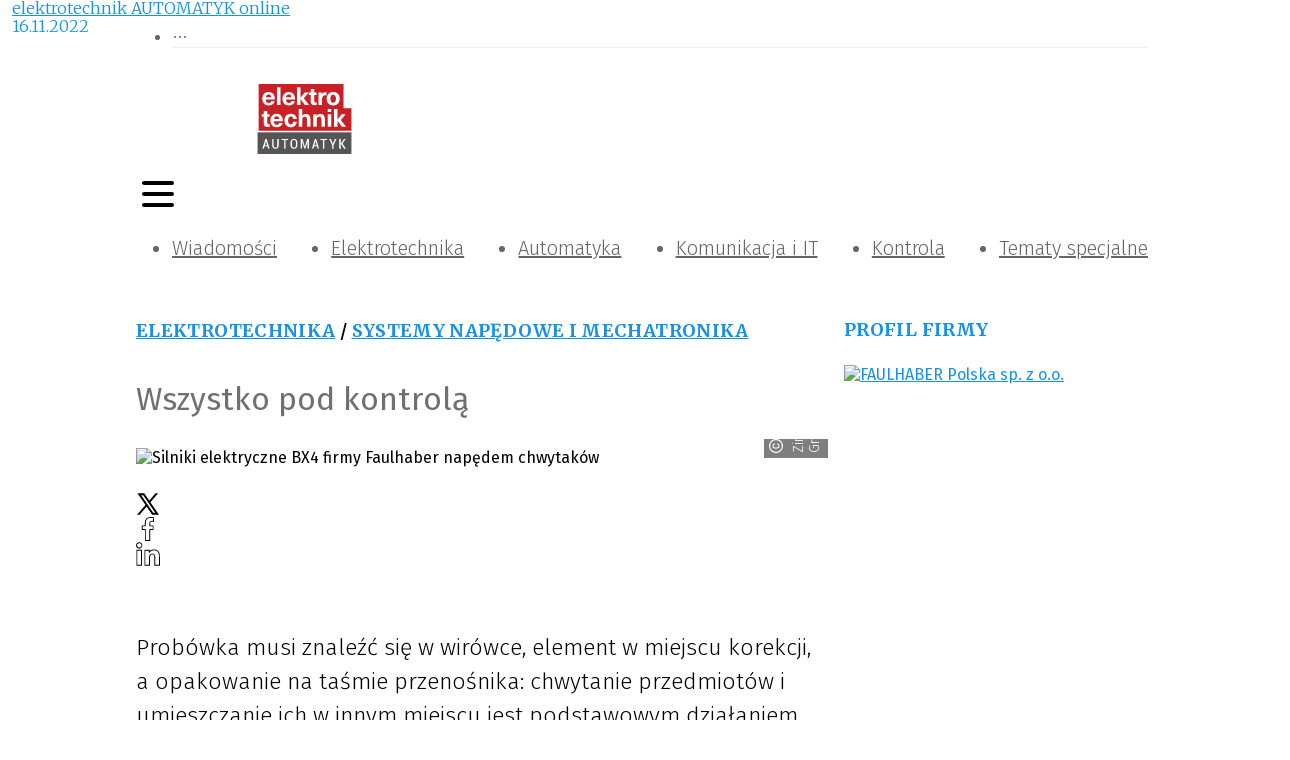

--- FILE ---
content_type: text/html; charset=utf-8
request_url: https://elektrotechnikautomatyk.pl/artykuly/wszystko-pod-kontrola-1
body_size: 39622
content:
<!DOCTYPE html><html lang="pl-PL"><head><meta charSet="utf-8"/><meta name="viewport" content="width=device-width"/><meta name="twitter:card" content="summary_large_image"/><meta property="og:locale" content="pl_PL"/><meta property="og:site_name" content="elektrotechnik AUTOMATYK"/><link rel="icon" href="/static/images/favicon.ico"/><title>Silniki elektryczne BX4 firmy Faulhaber napędem chwytaków | elektrotechnik AUTOMATYK</title><meta name="robots" content="index,follow"/><meta name="description" content="Zimmer Group wykorzystuje silnik elektryczny BX4 firmy Faulhaber w nowej serii chwytaków GEP2000, stosowanych np. w automatyce laboratoryjnej."/><meta property="og:title" content="Wszystko pod kontrolą"/><meta property="og:description" content="Zimmer Group wykorzystuje silnik elektryczny BX4 firmy Faulhaber w nowej serii chwytaków GEP2000, stosowanych np. w automatyce laboratoryjnej."/><meta property="og:url" content="https://elektrotechnikautomatyk.pl/artykuly/wszystko-pod-kontrola-1"/><meta property="og:type" content="article"/><meta property="article:published_time" content="2022-11-16T06:41:00+01:00"/><meta property="article:modified_time" content="2022-11-16T06:41:00+01:00"/><meta property="article:author" content="https://elektrotechnikautomatyk.pl/autorzy/eta"/><meta property="article:section" content="Systemy napędowe i mechatronika"/><meta property="article:tag" content="chwytaki"/><meta property="article:tag" content="silniki elektryczne"/><meta property="article:tag" content="laboratorium"/><meta property="og:image" content="https://elektrotechnikautomatyk.pl//media/artykuly/Zimmer_chwytak%20%281%29.jpg"/><meta property="og:image:alt" content="chwytak unoszący probówki"/><meta property="og:image:width" content="900"/><meta property="og:image:height" content="505"/><link rel="canonical" href="https://elektrotechnikautomatyk.pl/artykuly/wszystko-pod-kontrola-1"/><script type="application/ld+json">{"@context":"https://schema.org","@type":"Article","datePublished":"2022-11-16T06:41:00+01:00","description":"Zimmer Group wykorzystuje silnik elektryczny BX4 firmy Faulhaber w nowej serii chwytaków GEP2000, stosowanych np. w automatyce laboratoryjnej.","mainEntityOfPage":{"@type":"WebPage","@id":"https://elektrotechnikautomatyk.pl/artykuly/wszystko-pod-kontrola-1"},"headline":"&lt;p&gt;Probówka musi znaleźć się w wirówce, element w miejscu korekcji, a opakowanie na taśmie przenośnika: chwytanie przedmiotów i umieszczanie ich w innym miejscu jest podstawowym działaniem mechanicznym w przypadku większości procesów roboczych. W nowoczesnych systemach za chwytanie i umieszczanie odpowiadają automatyczne chwytaki. Muszą być zarówno mocne, jak i delikatnie, a także wykonywać czynności precyzyjnie i niezawodnie miliony razy. Coraz częściej umożliwiają im to silniki elektryczne, takie jak BX4 firmy FAULHABER. Zimmer Group wykorzystuje go m.in. w nowej serii chwytaków GEP2000, stosowanych np. w automatyce laboratoryjnej.&lt;/p&gt;","image":["https://elektrotechnikautomatyk.pl//media/artykuly/Zimmer_chwytak%20%281%29.jpg"],"dateModified":"2022-11-16T06:41:00+01:00","author":[{"@type":"Person","name":"elektrotechnik AUTOMATYK online","url":"https://elektrotechnikautomatyk.pl/autorzy/eta"}],"publisher":{"@type":"Organization","name":"elektrotechnik AUTOMATYK","logo":{"@type":"ImageObject","url":"https://elektrotechnikautomatyk.pl/static/images/logo.svg"}}}</script><meta name="next-head-count" content="26"/><link rel="preconnect" href="https://cms.elektrotechnikautomatyk.pl"/><link rel="dns-prefetch" href="https://cms.elektrotechnikautomatyk.pl"/><link rel="preconnect" href="https://www.googletagmanager.com"/><link rel="dns-prefetch" href="https://www.googletagmanager.com"/><link rel="preload" href="/_next/static/media/82050c55ac1c8c11-s.p.woff2" as="font" type="font/woff2" crossorigin="anonymous" data-next-font="size-adjust"/><link rel="preload" href="/_next/static/media/1f3fe8c6df3d47c1-s.p.woff2" as="font" type="font/woff2" crossorigin="anonymous" data-next-font="size-adjust"/><link rel="preload" href="/_next/static/media/d644870e415613ec-s.p.woff2" as="font" type="font/woff2" crossorigin="anonymous" data-next-font="size-adjust"/><link rel="preload" href="/_next/static/media/a048339354d5408e-s.p.woff2" as="font" type="font/woff2" crossorigin="anonymous" data-next-font="size-adjust"/><link rel="preload" href="/_next/static/media/442946fed64c2011-s.p.woff2" as="font" type="font/woff2" crossorigin="anonymous" data-next-font="size-adjust"/><link rel="preload" href="/_next/static/media/a77960545b5dad9f-s.p.woff2" as="font" type="font/woff2" crossorigin="anonymous" data-next-font="size-adjust"/><link rel="preload" href="/_next/static/media/64d67560db5baada-s.p.woff2" as="font" type="font/woff2" crossorigin="anonymous" data-next-font="size-adjust"/><link rel="preload" href="/_next/static/media/07f0d0991c204e49-s.p.woff2" as="font" type="font/woff2" crossorigin="anonymous" data-next-font="size-adjust"/><link rel="preload" href="/_next/static/media/b036901809a398af-s.p.woff2" as="font" type="font/woff2" crossorigin="anonymous" data-next-font="size-adjust"/><link rel="preload" href="/_next/static/media/99adbc1ad871a018-s.p.woff2" as="font" type="font/woff2" crossorigin="anonymous" data-next-font="size-adjust"/><link rel="preload" href="/_next/static/css/b6170ef1f1299af6.css" as="style"/><link rel="stylesheet" href="/_next/static/css/b6170ef1f1299af6.css" data-n-g=""/><noscript data-n-css=""></noscript><script defer="" nomodule="" src="/_next/static/chunks/polyfills-78c92fac7aa8fdd8.js"></script><script defer="" src="/_next/static/chunks/4681.6ca407c775448cfc.js"></script><script defer="" src="/_next/static/chunks/7846.6b5b2f1d90f473d7.js"></script><script src="/_next/static/chunks/webpack-9c3700b0619986af.js" defer=""></script><script src="/_next/static/chunks/framework-b9b262e39597e8cd.js" defer=""></script><script src="/_next/static/chunks/main-2c30279d1e90ed95.js" defer=""></script><script src="/_next/static/chunks/pages/_app-12750fbd58ac64ca.js" defer=""></script><script src="/_next/static/chunks/3256-0795315a6008e33d.js" defer=""></script><script src="/_next/static/chunks/9484-7e8c9a5d79e08dca.js" defer=""></script><script src="/_next/static/chunks/4793-70f7bf71d19288b6.js" defer=""></script><script src="/_next/static/chunks/3409-0007b20178edbc1d.js" defer=""></script><script src="/_next/static/chunks/7915-68fef53f8777c456.js" defer=""></script><script src="/_next/static/chunks/7311-09fabd493701d551.js" defer=""></script><script src="/_next/static/chunks/1261-d1b2a421e14c89ff.js" defer=""></script><script src="/_next/static/chunks/7381-9085e8fda171959a.js" defer=""></script><script src="/_next/static/chunks/6614-69498e2a3403aac9.js" defer=""></script><script src="/_next/static/chunks/8150-d77a9ab5c07244bd.js" defer=""></script><script src="/_next/static/chunks/2639-525382c972c352b6.js" defer=""></script><script src="/_next/static/chunks/6647-21d6baee635b5531.js" defer=""></script><script src="/_next/static/chunks/pages/artykuly/%5Bslug%5D-73575a88afedf8ee.js" defer=""></script><script src="/_next/static/yjI55rQIy7YUko_J2wQWO/_buildManifest.js" defer=""></script><script src="/_next/static/yjI55rQIy7YUko_J2wQWO/_ssgManifest.js" defer=""></script><style>:where(.css-s68q2u) a{color:#1592e6;text-decoration:none;background-color:transparent;outline:none;cursor:pointer;transition:color 0s;-webkit-text-decoration-skip:objects;}:where(.css-s68q2u) a:hover{color:#222222;}:where(.css-s68q2u) a:active{color:#0870bf;}:where(.css-s68q2u) a:active,:where(.css-s68q2u) a:hover{text-decoration:none;outline:0;}:where(.css-s68q2u) a:focus{text-decoration:none;outline:0;}:where(.css-s68q2u) a[disabled]{color:rgba(0, 0, 0, 0.25);cursor:not-allowed;}:where(.css-s68q2u).ant-layout{font-family:'__Fira_Sans_15ae46','__Fira_Sans_Fallback_15ae46';font-size:14px;box-sizing:border-box;}:where(.css-s68q2u).ant-layout::before,:where(.css-s68q2u).ant-layout::after{box-sizing:border-box;}:where(.css-s68q2u).ant-layout [class^="ant-layout"],:where(.css-s68q2u).ant-layout [class*=" ant-layout"]{box-sizing:border-box;}:where(.css-s68q2u).ant-layout [class^="ant-layout"]::before,:where(.css-s68q2u).ant-layout [class*=" ant-layout"]::before,:where(.css-s68q2u).ant-layout [class^="ant-layout"]::after,:where(.css-s68q2u).ant-layout [class*=" ant-layout"]::after{box-sizing:border-box;}:where(.css-s68q2u).ant-layout{display:flex;flex:auto;flex-direction:column;min-height:0;background:#fff;}:where(.css-s68q2u).ant-layout,:where(.css-s68q2u).ant-layout *{box-sizing:border-box;}:where(.css-s68q2u).ant-layout.ant-layout-has-sider{flex-direction:row;}:where(.css-s68q2u).ant-layout.ant-layout-has-sider >.ant-layout,:where(.css-s68q2u).ant-layout.ant-layout-has-sider >.ant-layout-content{width:0;}:where(.css-s68q2u).ant-layout .ant-layout-header,:where(.css-s68q2u).ant-layout.ant-layout-footer{flex:0 0 auto;}:where(.css-s68q2u).ant-layout .ant-layout-sider{position:relative;min-width:0;background:#001529;transition:all 0s,background 0s;}:where(.css-s68q2u).ant-layout .ant-layout-sider-children{height:100%;margin-top:-0.1px;padding-top:0.1px;}:where(.css-s68q2u).ant-layout .ant-layout-sider-children .ant-menu.ant-menu-inline-collapsed{width:auto;}:where(.css-s68q2u).ant-layout .ant-layout-sider-has-trigger{padding-bottom:48px;}:where(.css-s68q2u).ant-layout .ant-layout-sider-right{order:1;}:where(.css-s68q2u).ant-layout .ant-layout-sider-trigger{position:fixed;bottom:0;z-index:1;height:48px;color:#fff;line-height:48px;text-align:center;background:#002140;cursor:pointer;transition:all 0s;}:where(.css-s68q2u).ant-layout .ant-layout-sider-zero-width >*{overflow:hidden;}:where(.css-s68q2u).ant-layout .ant-layout-sider-zero-width-trigger{position:absolute;top:64px;inset-inline-end:-40px;z-index:1;width:40px;height:40px;color:#fff;font-size:20px;display:flex;align-items:center;justify-content:center;background:#001529;border-start-start-radius:0;border-start-end-radius:6px;border-end-end-radius:6px;border-end-start-radius:0;cursor:pointer;transition:background 0s ease;}:where(.css-s68q2u).ant-layout .ant-layout-sider-zero-width-trigger::after{position:absolute;inset:0;background:transparent;transition:all 0s;content:"";}:where(.css-s68q2u).ant-layout .ant-layout-sider-zero-width-trigger:hover::after{background:rgba(255, 255, 255, 0.2);}:where(.css-s68q2u).ant-layout .ant-layout-sider-zero-width-trigger-right{inset-inline-start:-40px;border-start-start-radius:6px;border-start-end-radius:0;border-end-end-radius:0;border-end-start-radius:6px;}:where(.css-s68q2u).ant-layout .ant-layout-sider-light{background:#ffffff;}:where(.css-s68q2u).ant-layout .ant-layout-sider-light .ant-layout-sider-trigger{color:rgba(0, 0, 0, 0.88);background:#ffffff;}:where(.css-s68q2u).ant-layout .ant-layout-sider-light .ant-layout-sider-zero-width-trigger{color:rgba(0, 0, 0, 0.88);background:#ffffff;border:1px solid #fff;border-inline-start:0;}:where(.css-s68q2u).ant-layout-rtl{direction:rtl;}:where(.css-s68q2u).ant-layout-header{height:64px;padding:0 50px;color:rgba(0, 0, 0, 0.88);line-height:64px;background:#fff;}:where(.css-s68q2u).ant-layout-header .ant-menu{line-height:inherit;}:where(.css-s68q2u).ant-layout-footer{padding:24px 50px;color:rgba(0, 0, 0, 0.88);font-size:14px;background:#f5f5f5;}:where(.css-s68q2u).ant-layout-content{flex:auto;color:rgba(0, 0, 0, 0.88);min-height:0;}:where(.css-s68q2u).ant-row{font-family:'__Fira_Sans_15ae46','__Fira_Sans_Fallback_15ae46';font-size:14px;box-sizing:border-box;}:where(.css-s68q2u).ant-row::before,:where(.css-s68q2u).ant-row::after{box-sizing:border-box;}:where(.css-s68q2u).ant-row [class^="ant-row"],:where(.css-s68q2u).ant-row [class*=" ant-row"]{box-sizing:border-box;}:where(.css-s68q2u).ant-row [class^="ant-row"]::before,:where(.css-s68q2u).ant-row [class*=" ant-row"]::before,:where(.css-s68q2u).ant-row [class^="ant-row"]::after,:where(.css-s68q2u).ant-row [class*=" ant-row"]::after{box-sizing:border-box;}:where(.css-s68q2u).ant-row{display:flex;flex-flow:row wrap;min-width:0;}:where(.css-s68q2u).ant-row::before,:where(.css-s68q2u).ant-row::after{display:flex;}:where(.css-s68q2u).ant-row-no-wrap{flex-wrap:nowrap;}:where(.css-s68q2u).ant-row-start{justify-content:flex-start;}:where(.css-s68q2u).ant-row-center{justify-content:center;}:where(.css-s68q2u).ant-row-end{justify-content:flex-end;}:where(.css-s68q2u).ant-row-space-between{justify-content:space-between;}:where(.css-s68q2u).ant-row-space-around{justify-content:space-around;}:where(.css-s68q2u).ant-row-space-evenly{justify-content:space-evenly;}:where(.css-s68q2u).ant-row-top{align-items:flex-start;}:where(.css-s68q2u).ant-row-middle{align-items:center;}:where(.css-s68q2u).ant-row-bottom{align-items:flex-end;}:where(.css-s68q2u).ant-col{font-family:'__Fira_Sans_15ae46','__Fira_Sans_Fallback_15ae46';font-size:14px;box-sizing:border-box;}:where(.css-s68q2u).ant-col::before,:where(.css-s68q2u).ant-col::after{box-sizing:border-box;}:where(.css-s68q2u).ant-col [class^="ant-col"],:where(.css-s68q2u).ant-col [class*=" ant-col"]{box-sizing:border-box;}:where(.css-s68q2u).ant-col [class^="ant-col"]::before,:where(.css-s68q2u).ant-col [class*=" ant-col"]::before,:where(.css-s68q2u).ant-col [class^="ant-col"]::after,:where(.css-s68q2u).ant-col [class*=" ant-col"]::after{box-sizing:border-box;}:where(.css-s68q2u).ant-col{position:relative;max-width:100%;min-height:1px;}:where(.css-s68q2u).ant-col-24{--ant-display:block;display:block;display:var(--ant-display);flex:0 0 100%;max-width:100%;}:where(.css-s68q2u).ant-col-push-24{inset-inline-start:100%;}:where(.css-s68q2u).ant-col-pull-24{inset-inline-end:100%;}:where(.css-s68q2u).ant-col-offset-24{margin-inline-start:100%;}:where(.css-s68q2u).ant-col-order-24{order:24;}:where(.css-s68q2u).ant-col-23{--ant-display:block;display:block;display:var(--ant-display);flex:0 0 95.83333333333334%;max-width:95.83333333333334%;}:where(.css-s68q2u).ant-col-push-23{inset-inline-start:95.83333333333334%;}:where(.css-s68q2u).ant-col-pull-23{inset-inline-end:95.83333333333334%;}:where(.css-s68q2u).ant-col-offset-23{margin-inline-start:95.83333333333334%;}:where(.css-s68q2u).ant-col-order-23{order:23;}:where(.css-s68q2u).ant-col-22{--ant-display:block;display:block;display:var(--ant-display);flex:0 0 91.66666666666666%;max-width:91.66666666666666%;}:where(.css-s68q2u).ant-col-push-22{inset-inline-start:91.66666666666666%;}:where(.css-s68q2u).ant-col-pull-22{inset-inline-end:91.66666666666666%;}:where(.css-s68q2u).ant-col-offset-22{margin-inline-start:91.66666666666666%;}:where(.css-s68q2u).ant-col-order-22{order:22;}:where(.css-s68q2u).ant-col-21{--ant-display:block;display:block;display:var(--ant-display);flex:0 0 87.5%;max-width:87.5%;}:where(.css-s68q2u).ant-col-push-21{inset-inline-start:87.5%;}:where(.css-s68q2u).ant-col-pull-21{inset-inline-end:87.5%;}:where(.css-s68q2u).ant-col-offset-21{margin-inline-start:87.5%;}:where(.css-s68q2u).ant-col-order-21{order:21;}:where(.css-s68q2u).ant-col-20{--ant-display:block;display:block;display:var(--ant-display);flex:0 0 83.33333333333334%;max-width:83.33333333333334%;}:where(.css-s68q2u).ant-col-push-20{inset-inline-start:83.33333333333334%;}:where(.css-s68q2u).ant-col-pull-20{inset-inline-end:83.33333333333334%;}:where(.css-s68q2u).ant-col-offset-20{margin-inline-start:83.33333333333334%;}:where(.css-s68q2u).ant-col-order-20{order:20;}:where(.css-s68q2u).ant-col-19{--ant-display:block;display:block;display:var(--ant-display);flex:0 0 79.16666666666666%;max-width:79.16666666666666%;}:where(.css-s68q2u).ant-col-push-19{inset-inline-start:79.16666666666666%;}:where(.css-s68q2u).ant-col-pull-19{inset-inline-end:79.16666666666666%;}:where(.css-s68q2u).ant-col-offset-19{margin-inline-start:79.16666666666666%;}:where(.css-s68q2u).ant-col-order-19{order:19;}:where(.css-s68q2u).ant-col-18{--ant-display:block;display:block;display:var(--ant-display);flex:0 0 75%;max-width:75%;}:where(.css-s68q2u).ant-col-push-18{inset-inline-start:75%;}:where(.css-s68q2u).ant-col-pull-18{inset-inline-end:75%;}:where(.css-s68q2u).ant-col-offset-18{margin-inline-start:75%;}:where(.css-s68q2u).ant-col-order-18{order:18;}:where(.css-s68q2u).ant-col-17{--ant-display:block;display:block;display:var(--ant-display);flex:0 0 70.83333333333334%;max-width:70.83333333333334%;}:where(.css-s68q2u).ant-col-push-17{inset-inline-start:70.83333333333334%;}:where(.css-s68q2u).ant-col-pull-17{inset-inline-end:70.83333333333334%;}:where(.css-s68q2u).ant-col-offset-17{margin-inline-start:70.83333333333334%;}:where(.css-s68q2u).ant-col-order-17{order:17;}:where(.css-s68q2u).ant-col-16{--ant-display:block;display:block;display:var(--ant-display);flex:0 0 66.66666666666666%;max-width:66.66666666666666%;}:where(.css-s68q2u).ant-col-push-16{inset-inline-start:66.66666666666666%;}:where(.css-s68q2u).ant-col-pull-16{inset-inline-end:66.66666666666666%;}:where(.css-s68q2u).ant-col-offset-16{margin-inline-start:66.66666666666666%;}:where(.css-s68q2u).ant-col-order-16{order:16;}:where(.css-s68q2u).ant-col-15{--ant-display:block;display:block;display:var(--ant-display);flex:0 0 62.5%;max-width:62.5%;}:where(.css-s68q2u).ant-col-push-15{inset-inline-start:62.5%;}:where(.css-s68q2u).ant-col-pull-15{inset-inline-end:62.5%;}:where(.css-s68q2u).ant-col-offset-15{margin-inline-start:62.5%;}:where(.css-s68q2u).ant-col-order-15{order:15;}:where(.css-s68q2u).ant-col-14{--ant-display:block;display:block;display:var(--ant-display);flex:0 0 58.333333333333336%;max-width:58.333333333333336%;}:where(.css-s68q2u).ant-col-push-14{inset-inline-start:58.333333333333336%;}:where(.css-s68q2u).ant-col-pull-14{inset-inline-end:58.333333333333336%;}:where(.css-s68q2u).ant-col-offset-14{margin-inline-start:58.333333333333336%;}:where(.css-s68q2u).ant-col-order-14{order:14;}:where(.css-s68q2u).ant-col-13{--ant-display:block;display:block;display:var(--ant-display);flex:0 0 54.166666666666664%;max-width:54.166666666666664%;}:where(.css-s68q2u).ant-col-push-13{inset-inline-start:54.166666666666664%;}:where(.css-s68q2u).ant-col-pull-13{inset-inline-end:54.166666666666664%;}:where(.css-s68q2u).ant-col-offset-13{margin-inline-start:54.166666666666664%;}:where(.css-s68q2u).ant-col-order-13{order:13;}:where(.css-s68q2u).ant-col-12{--ant-display:block;display:block;display:var(--ant-display);flex:0 0 50%;max-width:50%;}:where(.css-s68q2u).ant-col-push-12{inset-inline-start:50%;}:where(.css-s68q2u).ant-col-pull-12{inset-inline-end:50%;}:where(.css-s68q2u).ant-col-offset-12{margin-inline-start:50%;}:where(.css-s68q2u).ant-col-order-12{order:12;}:where(.css-s68q2u).ant-col-11{--ant-display:block;display:block;display:var(--ant-display);flex:0 0 45.83333333333333%;max-width:45.83333333333333%;}:where(.css-s68q2u).ant-col-push-11{inset-inline-start:45.83333333333333%;}:where(.css-s68q2u).ant-col-pull-11{inset-inline-end:45.83333333333333%;}:where(.css-s68q2u).ant-col-offset-11{margin-inline-start:45.83333333333333%;}:where(.css-s68q2u).ant-col-order-11{order:11;}:where(.css-s68q2u).ant-col-10{--ant-display:block;display:block;display:var(--ant-display);flex:0 0 41.66666666666667%;max-width:41.66666666666667%;}:where(.css-s68q2u).ant-col-push-10{inset-inline-start:41.66666666666667%;}:where(.css-s68q2u).ant-col-pull-10{inset-inline-end:41.66666666666667%;}:where(.css-s68q2u).ant-col-offset-10{margin-inline-start:41.66666666666667%;}:where(.css-s68q2u).ant-col-order-10{order:10;}:where(.css-s68q2u).ant-col-9{--ant-display:block;display:block;display:var(--ant-display);flex:0 0 37.5%;max-width:37.5%;}:where(.css-s68q2u).ant-col-push-9{inset-inline-start:37.5%;}:where(.css-s68q2u).ant-col-pull-9{inset-inline-end:37.5%;}:where(.css-s68q2u).ant-col-offset-9{margin-inline-start:37.5%;}:where(.css-s68q2u).ant-col-order-9{order:9;}:where(.css-s68q2u).ant-col-8{--ant-display:block;display:block;display:var(--ant-display);flex:0 0 33.33333333333333%;max-width:33.33333333333333%;}:where(.css-s68q2u).ant-col-push-8{inset-inline-start:33.33333333333333%;}:where(.css-s68q2u).ant-col-pull-8{inset-inline-end:33.33333333333333%;}:where(.css-s68q2u).ant-col-offset-8{margin-inline-start:33.33333333333333%;}:where(.css-s68q2u).ant-col-order-8{order:8;}:where(.css-s68q2u).ant-col-7{--ant-display:block;display:block;display:var(--ant-display);flex:0 0 29.166666666666668%;max-width:29.166666666666668%;}:where(.css-s68q2u).ant-col-push-7{inset-inline-start:29.166666666666668%;}:where(.css-s68q2u).ant-col-pull-7{inset-inline-end:29.166666666666668%;}:where(.css-s68q2u).ant-col-offset-7{margin-inline-start:29.166666666666668%;}:where(.css-s68q2u).ant-col-order-7{order:7;}:where(.css-s68q2u).ant-col-6{--ant-display:block;display:block;display:var(--ant-display);flex:0 0 25%;max-width:25%;}:where(.css-s68q2u).ant-col-push-6{inset-inline-start:25%;}:where(.css-s68q2u).ant-col-pull-6{inset-inline-end:25%;}:where(.css-s68q2u).ant-col-offset-6{margin-inline-start:25%;}:where(.css-s68q2u).ant-col-order-6{order:6;}:where(.css-s68q2u).ant-col-5{--ant-display:block;display:block;display:var(--ant-display);flex:0 0 20.833333333333336%;max-width:20.833333333333336%;}:where(.css-s68q2u).ant-col-push-5{inset-inline-start:20.833333333333336%;}:where(.css-s68q2u).ant-col-pull-5{inset-inline-end:20.833333333333336%;}:where(.css-s68q2u).ant-col-offset-5{margin-inline-start:20.833333333333336%;}:where(.css-s68q2u).ant-col-order-5{order:5;}:where(.css-s68q2u).ant-col-4{--ant-display:block;display:block;display:var(--ant-display);flex:0 0 16.666666666666664%;max-width:16.666666666666664%;}:where(.css-s68q2u).ant-col-push-4{inset-inline-start:16.666666666666664%;}:where(.css-s68q2u).ant-col-pull-4{inset-inline-end:16.666666666666664%;}:where(.css-s68q2u).ant-col-offset-4{margin-inline-start:16.666666666666664%;}:where(.css-s68q2u).ant-col-order-4{order:4;}:where(.css-s68q2u).ant-col-3{--ant-display:block;display:block;display:var(--ant-display);flex:0 0 12.5%;max-width:12.5%;}:where(.css-s68q2u).ant-col-push-3{inset-inline-start:12.5%;}:where(.css-s68q2u).ant-col-pull-3{inset-inline-end:12.5%;}:where(.css-s68q2u).ant-col-offset-3{margin-inline-start:12.5%;}:where(.css-s68q2u).ant-col-order-3{order:3;}:where(.css-s68q2u).ant-col-2{--ant-display:block;display:block;display:var(--ant-display);flex:0 0 8.333333333333332%;max-width:8.333333333333332%;}:where(.css-s68q2u).ant-col-push-2{inset-inline-start:8.333333333333332%;}:where(.css-s68q2u).ant-col-pull-2{inset-inline-end:8.333333333333332%;}:where(.css-s68q2u).ant-col-offset-2{margin-inline-start:8.333333333333332%;}:where(.css-s68q2u).ant-col-order-2{order:2;}:where(.css-s68q2u).ant-col-1{--ant-display:block;display:block;display:var(--ant-display);flex:0 0 4.166666666666666%;max-width:4.166666666666666%;}:where(.css-s68q2u).ant-col-push-1{inset-inline-start:4.166666666666666%;}:where(.css-s68q2u).ant-col-pull-1{inset-inline-end:4.166666666666666%;}:where(.css-s68q2u).ant-col-offset-1{margin-inline-start:4.166666666666666%;}:where(.css-s68q2u).ant-col-order-1{order:1;}:where(.css-s68q2u).ant-col-0{display:none;}:where(.css-s68q2u).ant-col-push-0{inset-inline-start:auto;}:where(.css-s68q2u).ant-col-pull-0{inset-inline-end:auto;}:where(.css-s68q2u).ant-col-offset-0{margin-inline-start:0;}:where(.css-s68q2u).ant-col-order-0{order:0;}:where(.css-s68q2u).ant-col-flex{flex:var(--ant-col-flex);}:where(.css-s68q2u).ant-col-xs-24{--ant-display:block;display:block;display:var(--ant-display);flex:0 0 100%;max-width:100%;}:where(.css-s68q2u).ant-col-xs-push-24{inset-inline-start:100%;}:where(.css-s68q2u).ant-col-xs-pull-24{inset-inline-end:100%;}:where(.css-s68q2u).ant-col-xs-offset-24{margin-inline-start:100%;}:where(.css-s68q2u).ant-col-xs-order-24{order:24;}:where(.css-s68q2u).ant-col-xs-23{--ant-display:block;display:block;display:var(--ant-display);flex:0 0 95.83333333333334%;max-width:95.83333333333334%;}:where(.css-s68q2u).ant-col-xs-push-23{inset-inline-start:95.83333333333334%;}:where(.css-s68q2u).ant-col-xs-pull-23{inset-inline-end:95.83333333333334%;}:where(.css-s68q2u).ant-col-xs-offset-23{margin-inline-start:95.83333333333334%;}:where(.css-s68q2u).ant-col-xs-order-23{order:23;}:where(.css-s68q2u).ant-col-xs-22{--ant-display:block;display:block;display:var(--ant-display);flex:0 0 91.66666666666666%;max-width:91.66666666666666%;}:where(.css-s68q2u).ant-col-xs-push-22{inset-inline-start:91.66666666666666%;}:where(.css-s68q2u).ant-col-xs-pull-22{inset-inline-end:91.66666666666666%;}:where(.css-s68q2u).ant-col-xs-offset-22{margin-inline-start:91.66666666666666%;}:where(.css-s68q2u).ant-col-xs-order-22{order:22;}:where(.css-s68q2u).ant-col-xs-21{--ant-display:block;display:block;display:var(--ant-display);flex:0 0 87.5%;max-width:87.5%;}:where(.css-s68q2u).ant-col-xs-push-21{inset-inline-start:87.5%;}:where(.css-s68q2u).ant-col-xs-pull-21{inset-inline-end:87.5%;}:where(.css-s68q2u).ant-col-xs-offset-21{margin-inline-start:87.5%;}:where(.css-s68q2u).ant-col-xs-order-21{order:21;}:where(.css-s68q2u).ant-col-xs-20{--ant-display:block;display:block;display:var(--ant-display);flex:0 0 83.33333333333334%;max-width:83.33333333333334%;}:where(.css-s68q2u).ant-col-xs-push-20{inset-inline-start:83.33333333333334%;}:where(.css-s68q2u).ant-col-xs-pull-20{inset-inline-end:83.33333333333334%;}:where(.css-s68q2u).ant-col-xs-offset-20{margin-inline-start:83.33333333333334%;}:where(.css-s68q2u).ant-col-xs-order-20{order:20;}:where(.css-s68q2u).ant-col-xs-19{--ant-display:block;display:block;display:var(--ant-display);flex:0 0 79.16666666666666%;max-width:79.16666666666666%;}:where(.css-s68q2u).ant-col-xs-push-19{inset-inline-start:79.16666666666666%;}:where(.css-s68q2u).ant-col-xs-pull-19{inset-inline-end:79.16666666666666%;}:where(.css-s68q2u).ant-col-xs-offset-19{margin-inline-start:79.16666666666666%;}:where(.css-s68q2u).ant-col-xs-order-19{order:19;}:where(.css-s68q2u).ant-col-xs-18{--ant-display:block;display:block;display:var(--ant-display);flex:0 0 75%;max-width:75%;}:where(.css-s68q2u).ant-col-xs-push-18{inset-inline-start:75%;}:where(.css-s68q2u).ant-col-xs-pull-18{inset-inline-end:75%;}:where(.css-s68q2u).ant-col-xs-offset-18{margin-inline-start:75%;}:where(.css-s68q2u).ant-col-xs-order-18{order:18;}:where(.css-s68q2u).ant-col-xs-17{--ant-display:block;display:block;display:var(--ant-display);flex:0 0 70.83333333333334%;max-width:70.83333333333334%;}:where(.css-s68q2u).ant-col-xs-push-17{inset-inline-start:70.83333333333334%;}:where(.css-s68q2u).ant-col-xs-pull-17{inset-inline-end:70.83333333333334%;}:where(.css-s68q2u).ant-col-xs-offset-17{margin-inline-start:70.83333333333334%;}:where(.css-s68q2u).ant-col-xs-order-17{order:17;}:where(.css-s68q2u).ant-col-xs-16{--ant-display:block;display:block;display:var(--ant-display);flex:0 0 66.66666666666666%;max-width:66.66666666666666%;}:where(.css-s68q2u).ant-col-xs-push-16{inset-inline-start:66.66666666666666%;}:where(.css-s68q2u).ant-col-xs-pull-16{inset-inline-end:66.66666666666666%;}:where(.css-s68q2u).ant-col-xs-offset-16{margin-inline-start:66.66666666666666%;}:where(.css-s68q2u).ant-col-xs-order-16{order:16;}:where(.css-s68q2u).ant-col-xs-15{--ant-display:block;display:block;display:var(--ant-display);flex:0 0 62.5%;max-width:62.5%;}:where(.css-s68q2u).ant-col-xs-push-15{inset-inline-start:62.5%;}:where(.css-s68q2u).ant-col-xs-pull-15{inset-inline-end:62.5%;}:where(.css-s68q2u).ant-col-xs-offset-15{margin-inline-start:62.5%;}:where(.css-s68q2u).ant-col-xs-order-15{order:15;}:where(.css-s68q2u).ant-col-xs-14{--ant-display:block;display:block;display:var(--ant-display);flex:0 0 58.333333333333336%;max-width:58.333333333333336%;}:where(.css-s68q2u).ant-col-xs-push-14{inset-inline-start:58.333333333333336%;}:where(.css-s68q2u).ant-col-xs-pull-14{inset-inline-end:58.333333333333336%;}:where(.css-s68q2u).ant-col-xs-offset-14{margin-inline-start:58.333333333333336%;}:where(.css-s68q2u).ant-col-xs-order-14{order:14;}:where(.css-s68q2u).ant-col-xs-13{--ant-display:block;display:block;display:var(--ant-display);flex:0 0 54.166666666666664%;max-width:54.166666666666664%;}:where(.css-s68q2u).ant-col-xs-push-13{inset-inline-start:54.166666666666664%;}:where(.css-s68q2u).ant-col-xs-pull-13{inset-inline-end:54.166666666666664%;}:where(.css-s68q2u).ant-col-xs-offset-13{margin-inline-start:54.166666666666664%;}:where(.css-s68q2u).ant-col-xs-order-13{order:13;}:where(.css-s68q2u).ant-col-xs-12{--ant-display:block;display:block;display:var(--ant-display);flex:0 0 50%;max-width:50%;}:where(.css-s68q2u).ant-col-xs-push-12{inset-inline-start:50%;}:where(.css-s68q2u).ant-col-xs-pull-12{inset-inline-end:50%;}:where(.css-s68q2u).ant-col-xs-offset-12{margin-inline-start:50%;}:where(.css-s68q2u).ant-col-xs-order-12{order:12;}:where(.css-s68q2u).ant-col-xs-11{--ant-display:block;display:block;display:var(--ant-display);flex:0 0 45.83333333333333%;max-width:45.83333333333333%;}:where(.css-s68q2u).ant-col-xs-push-11{inset-inline-start:45.83333333333333%;}:where(.css-s68q2u).ant-col-xs-pull-11{inset-inline-end:45.83333333333333%;}:where(.css-s68q2u).ant-col-xs-offset-11{margin-inline-start:45.83333333333333%;}:where(.css-s68q2u).ant-col-xs-order-11{order:11;}:where(.css-s68q2u).ant-col-xs-10{--ant-display:block;display:block;display:var(--ant-display);flex:0 0 41.66666666666667%;max-width:41.66666666666667%;}:where(.css-s68q2u).ant-col-xs-push-10{inset-inline-start:41.66666666666667%;}:where(.css-s68q2u).ant-col-xs-pull-10{inset-inline-end:41.66666666666667%;}:where(.css-s68q2u).ant-col-xs-offset-10{margin-inline-start:41.66666666666667%;}:where(.css-s68q2u).ant-col-xs-order-10{order:10;}:where(.css-s68q2u).ant-col-xs-9{--ant-display:block;display:block;display:var(--ant-display);flex:0 0 37.5%;max-width:37.5%;}:where(.css-s68q2u).ant-col-xs-push-9{inset-inline-start:37.5%;}:where(.css-s68q2u).ant-col-xs-pull-9{inset-inline-end:37.5%;}:where(.css-s68q2u).ant-col-xs-offset-9{margin-inline-start:37.5%;}:where(.css-s68q2u).ant-col-xs-order-9{order:9;}:where(.css-s68q2u).ant-col-xs-8{--ant-display:block;display:block;display:var(--ant-display);flex:0 0 33.33333333333333%;max-width:33.33333333333333%;}:where(.css-s68q2u).ant-col-xs-push-8{inset-inline-start:33.33333333333333%;}:where(.css-s68q2u).ant-col-xs-pull-8{inset-inline-end:33.33333333333333%;}:where(.css-s68q2u).ant-col-xs-offset-8{margin-inline-start:33.33333333333333%;}:where(.css-s68q2u).ant-col-xs-order-8{order:8;}:where(.css-s68q2u).ant-col-xs-7{--ant-display:block;display:block;display:var(--ant-display);flex:0 0 29.166666666666668%;max-width:29.166666666666668%;}:where(.css-s68q2u).ant-col-xs-push-7{inset-inline-start:29.166666666666668%;}:where(.css-s68q2u).ant-col-xs-pull-7{inset-inline-end:29.166666666666668%;}:where(.css-s68q2u).ant-col-xs-offset-7{margin-inline-start:29.166666666666668%;}:where(.css-s68q2u).ant-col-xs-order-7{order:7;}:where(.css-s68q2u).ant-col-xs-6{--ant-display:block;display:block;display:var(--ant-display);flex:0 0 25%;max-width:25%;}:where(.css-s68q2u).ant-col-xs-push-6{inset-inline-start:25%;}:where(.css-s68q2u).ant-col-xs-pull-6{inset-inline-end:25%;}:where(.css-s68q2u).ant-col-xs-offset-6{margin-inline-start:25%;}:where(.css-s68q2u).ant-col-xs-order-6{order:6;}:where(.css-s68q2u).ant-col-xs-5{--ant-display:block;display:block;display:var(--ant-display);flex:0 0 20.833333333333336%;max-width:20.833333333333336%;}:where(.css-s68q2u).ant-col-xs-push-5{inset-inline-start:20.833333333333336%;}:where(.css-s68q2u).ant-col-xs-pull-5{inset-inline-end:20.833333333333336%;}:where(.css-s68q2u).ant-col-xs-offset-5{margin-inline-start:20.833333333333336%;}:where(.css-s68q2u).ant-col-xs-order-5{order:5;}:where(.css-s68q2u).ant-col-xs-4{--ant-display:block;display:block;display:var(--ant-display);flex:0 0 16.666666666666664%;max-width:16.666666666666664%;}:where(.css-s68q2u).ant-col-xs-push-4{inset-inline-start:16.666666666666664%;}:where(.css-s68q2u).ant-col-xs-pull-4{inset-inline-end:16.666666666666664%;}:where(.css-s68q2u).ant-col-xs-offset-4{margin-inline-start:16.666666666666664%;}:where(.css-s68q2u).ant-col-xs-order-4{order:4;}:where(.css-s68q2u).ant-col-xs-3{--ant-display:block;display:block;display:var(--ant-display);flex:0 0 12.5%;max-width:12.5%;}:where(.css-s68q2u).ant-col-xs-push-3{inset-inline-start:12.5%;}:where(.css-s68q2u).ant-col-xs-pull-3{inset-inline-end:12.5%;}:where(.css-s68q2u).ant-col-xs-offset-3{margin-inline-start:12.5%;}:where(.css-s68q2u).ant-col-xs-order-3{order:3;}:where(.css-s68q2u).ant-col-xs-2{--ant-display:block;display:block;display:var(--ant-display);flex:0 0 8.333333333333332%;max-width:8.333333333333332%;}:where(.css-s68q2u).ant-col-xs-push-2{inset-inline-start:8.333333333333332%;}:where(.css-s68q2u).ant-col-xs-pull-2{inset-inline-end:8.333333333333332%;}:where(.css-s68q2u).ant-col-xs-offset-2{margin-inline-start:8.333333333333332%;}:where(.css-s68q2u).ant-col-xs-order-2{order:2;}:where(.css-s68q2u).ant-col-xs-1{--ant-display:block;display:block;display:var(--ant-display);flex:0 0 4.166666666666666%;max-width:4.166666666666666%;}:where(.css-s68q2u).ant-col-xs-push-1{inset-inline-start:4.166666666666666%;}:where(.css-s68q2u).ant-col-xs-pull-1{inset-inline-end:4.166666666666666%;}:where(.css-s68q2u).ant-col-xs-offset-1{margin-inline-start:4.166666666666666%;}:where(.css-s68q2u).ant-col-xs-order-1{order:1;}:where(.css-s68q2u).ant-col-xs-0{display:none;}:where(.css-s68q2u).ant-col-push-0{inset-inline-start:auto;}:where(.css-s68q2u).ant-col-pull-0{inset-inline-end:auto;}:where(.css-s68q2u).ant-col-xs-push-0{inset-inline-start:auto;}:where(.css-s68q2u).ant-col-xs-pull-0{inset-inline-end:auto;}:where(.css-s68q2u).ant-col-xs-offset-0{margin-inline-start:0;}:where(.css-s68q2u).ant-col-xs-order-0{order:0;}:where(.css-s68q2u).ant-col-xs-flex{flex:var(--ant-col-xs-flex);}@media (min-width: 576px){:where(.css-s68q2u).ant-col-sm-24{--ant-display:block;display:block;display:var(--ant-display);flex:0 0 100%;max-width:100%;}:where(.css-s68q2u).ant-col-sm-push-24{inset-inline-start:100%;}:where(.css-s68q2u).ant-col-sm-pull-24{inset-inline-end:100%;}:where(.css-s68q2u).ant-col-sm-offset-24{margin-inline-start:100%;}:where(.css-s68q2u).ant-col-sm-order-24{order:24;}:where(.css-s68q2u).ant-col-sm-23{--ant-display:block;display:block;display:var(--ant-display);flex:0 0 95.83333333333334%;max-width:95.83333333333334%;}:where(.css-s68q2u).ant-col-sm-push-23{inset-inline-start:95.83333333333334%;}:where(.css-s68q2u).ant-col-sm-pull-23{inset-inline-end:95.83333333333334%;}:where(.css-s68q2u).ant-col-sm-offset-23{margin-inline-start:95.83333333333334%;}:where(.css-s68q2u).ant-col-sm-order-23{order:23;}:where(.css-s68q2u).ant-col-sm-22{--ant-display:block;display:block;display:var(--ant-display);flex:0 0 91.66666666666666%;max-width:91.66666666666666%;}:where(.css-s68q2u).ant-col-sm-push-22{inset-inline-start:91.66666666666666%;}:where(.css-s68q2u).ant-col-sm-pull-22{inset-inline-end:91.66666666666666%;}:where(.css-s68q2u).ant-col-sm-offset-22{margin-inline-start:91.66666666666666%;}:where(.css-s68q2u).ant-col-sm-order-22{order:22;}:where(.css-s68q2u).ant-col-sm-21{--ant-display:block;display:block;display:var(--ant-display);flex:0 0 87.5%;max-width:87.5%;}:where(.css-s68q2u).ant-col-sm-push-21{inset-inline-start:87.5%;}:where(.css-s68q2u).ant-col-sm-pull-21{inset-inline-end:87.5%;}:where(.css-s68q2u).ant-col-sm-offset-21{margin-inline-start:87.5%;}:where(.css-s68q2u).ant-col-sm-order-21{order:21;}:where(.css-s68q2u).ant-col-sm-20{--ant-display:block;display:block;display:var(--ant-display);flex:0 0 83.33333333333334%;max-width:83.33333333333334%;}:where(.css-s68q2u).ant-col-sm-push-20{inset-inline-start:83.33333333333334%;}:where(.css-s68q2u).ant-col-sm-pull-20{inset-inline-end:83.33333333333334%;}:where(.css-s68q2u).ant-col-sm-offset-20{margin-inline-start:83.33333333333334%;}:where(.css-s68q2u).ant-col-sm-order-20{order:20;}:where(.css-s68q2u).ant-col-sm-19{--ant-display:block;display:block;display:var(--ant-display);flex:0 0 79.16666666666666%;max-width:79.16666666666666%;}:where(.css-s68q2u).ant-col-sm-push-19{inset-inline-start:79.16666666666666%;}:where(.css-s68q2u).ant-col-sm-pull-19{inset-inline-end:79.16666666666666%;}:where(.css-s68q2u).ant-col-sm-offset-19{margin-inline-start:79.16666666666666%;}:where(.css-s68q2u).ant-col-sm-order-19{order:19;}:where(.css-s68q2u).ant-col-sm-18{--ant-display:block;display:block;display:var(--ant-display);flex:0 0 75%;max-width:75%;}:where(.css-s68q2u).ant-col-sm-push-18{inset-inline-start:75%;}:where(.css-s68q2u).ant-col-sm-pull-18{inset-inline-end:75%;}:where(.css-s68q2u).ant-col-sm-offset-18{margin-inline-start:75%;}:where(.css-s68q2u).ant-col-sm-order-18{order:18;}:where(.css-s68q2u).ant-col-sm-17{--ant-display:block;display:block;display:var(--ant-display);flex:0 0 70.83333333333334%;max-width:70.83333333333334%;}:where(.css-s68q2u).ant-col-sm-push-17{inset-inline-start:70.83333333333334%;}:where(.css-s68q2u).ant-col-sm-pull-17{inset-inline-end:70.83333333333334%;}:where(.css-s68q2u).ant-col-sm-offset-17{margin-inline-start:70.83333333333334%;}:where(.css-s68q2u).ant-col-sm-order-17{order:17;}:where(.css-s68q2u).ant-col-sm-16{--ant-display:block;display:block;display:var(--ant-display);flex:0 0 66.66666666666666%;max-width:66.66666666666666%;}:where(.css-s68q2u).ant-col-sm-push-16{inset-inline-start:66.66666666666666%;}:where(.css-s68q2u).ant-col-sm-pull-16{inset-inline-end:66.66666666666666%;}:where(.css-s68q2u).ant-col-sm-offset-16{margin-inline-start:66.66666666666666%;}:where(.css-s68q2u).ant-col-sm-order-16{order:16;}:where(.css-s68q2u).ant-col-sm-15{--ant-display:block;display:block;display:var(--ant-display);flex:0 0 62.5%;max-width:62.5%;}:where(.css-s68q2u).ant-col-sm-push-15{inset-inline-start:62.5%;}:where(.css-s68q2u).ant-col-sm-pull-15{inset-inline-end:62.5%;}:where(.css-s68q2u).ant-col-sm-offset-15{margin-inline-start:62.5%;}:where(.css-s68q2u).ant-col-sm-order-15{order:15;}:where(.css-s68q2u).ant-col-sm-14{--ant-display:block;display:block;display:var(--ant-display);flex:0 0 58.333333333333336%;max-width:58.333333333333336%;}:where(.css-s68q2u).ant-col-sm-push-14{inset-inline-start:58.333333333333336%;}:where(.css-s68q2u).ant-col-sm-pull-14{inset-inline-end:58.333333333333336%;}:where(.css-s68q2u).ant-col-sm-offset-14{margin-inline-start:58.333333333333336%;}:where(.css-s68q2u).ant-col-sm-order-14{order:14;}:where(.css-s68q2u).ant-col-sm-13{--ant-display:block;display:block;display:var(--ant-display);flex:0 0 54.166666666666664%;max-width:54.166666666666664%;}:where(.css-s68q2u).ant-col-sm-push-13{inset-inline-start:54.166666666666664%;}:where(.css-s68q2u).ant-col-sm-pull-13{inset-inline-end:54.166666666666664%;}:where(.css-s68q2u).ant-col-sm-offset-13{margin-inline-start:54.166666666666664%;}:where(.css-s68q2u).ant-col-sm-order-13{order:13;}:where(.css-s68q2u).ant-col-sm-12{--ant-display:block;display:block;display:var(--ant-display);flex:0 0 50%;max-width:50%;}:where(.css-s68q2u).ant-col-sm-push-12{inset-inline-start:50%;}:where(.css-s68q2u).ant-col-sm-pull-12{inset-inline-end:50%;}:where(.css-s68q2u).ant-col-sm-offset-12{margin-inline-start:50%;}:where(.css-s68q2u).ant-col-sm-order-12{order:12;}:where(.css-s68q2u).ant-col-sm-11{--ant-display:block;display:block;display:var(--ant-display);flex:0 0 45.83333333333333%;max-width:45.83333333333333%;}:where(.css-s68q2u).ant-col-sm-push-11{inset-inline-start:45.83333333333333%;}:where(.css-s68q2u).ant-col-sm-pull-11{inset-inline-end:45.83333333333333%;}:where(.css-s68q2u).ant-col-sm-offset-11{margin-inline-start:45.83333333333333%;}:where(.css-s68q2u).ant-col-sm-order-11{order:11;}:where(.css-s68q2u).ant-col-sm-10{--ant-display:block;display:block;display:var(--ant-display);flex:0 0 41.66666666666667%;max-width:41.66666666666667%;}:where(.css-s68q2u).ant-col-sm-push-10{inset-inline-start:41.66666666666667%;}:where(.css-s68q2u).ant-col-sm-pull-10{inset-inline-end:41.66666666666667%;}:where(.css-s68q2u).ant-col-sm-offset-10{margin-inline-start:41.66666666666667%;}:where(.css-s68q2u).ant-col-sm-order-10{order:10;}:where(.css-s68q2u).ant-col-sm-9{--ant-display:block;display:block;display:var(--ant-display);flex:0 0 37.5%;max-width:37.5%;}:where(.css-s68q2u).ant-col-sm-push-9{inset-inline-start:37.5%;}:where(.css-s68q2u).ant-col-sm-pull-9{inset-inline-end:37.5%;}:where(.css-s68q2u).ant-col-sm-offset-9{margin-inline-start:37.5%;}:where(.css-s68q2u).ant-col-sm-order-9{order:9;}:where(.css-s68q2u).ant-col-sm-8{--ant-display:block;display:block;display:var(--ant-display);flex:0 0 33.33333333333333%;max-width:33.33333333333333%;}:where(.css-s68q2u).ant-col-sm-push-8{inset-inline-start:33.33333333333333%;}:where(.css-s68q2u).ant-col-sm-pull-8{inset-inline-end:33.33333333333333%;}:where(.css-s68q2u).ant-col-sm-offset-8{margin-inline-start:33.33333333333333%;}:where(.css-s68q2u).ant-col-sm-order-8{order:8;}:where(.css-s68q2u).ant-col-sm-7{--ant-display:block;display:block;display:var(--ant-display);flex:0 0 29.166666666666668%;max-width:29.166666666666668%;}:where(.css-s68q2u).ant-col-sm-push-7{inset-inline-start:29.166666666666668%;}:where(.css-s68q2u).ant-col-sm-pull-7{inset-inline-end:29.166666666666668%;}:where(.css-s68q2u).ant-col-sm-offset-7{margin-inline-start:29.166666666666668%;}:where(.css-s68q2u).ant-col-sm-order-7{order:7;}:where(.css-s68q2u).ant-col-sm-6{--ant-display:block;display:block;display:var(--ant-display);flex:0 0 25%;max-width:25%;}:where(.css-s68q2u).ant-col-sm-push-6{inset-inline-start:25%;}:where(.css-s68q2u).ant-col-sm-pull-6{inset-inline-end:25%;}:where(.css-s68q2u).ant-col-sm-offset-6{margin-inline-start:25%;}:where(.css-s68q2u).ant-col-sm-order-6{order:6;}:where(.css-s68q2u).ant-col-sm-5{--ant-display:block;display:block;display:var(--ant-display);flex:0 0 20.833333333333336%;max-width:20.833333333333336%;}:where(.css-s68q2u).ant-col-sm-push-5{inset-inline-start:20.833333333333336%;}:where(.css-s68q2u).ant-col-sm-pull-5{inset-inline-end:20.833333333333336%;}:where(.css-s68q2u).ant-col-sm-offset-5{margin-inline-start:20.833333333333336%;}:where(.css-s68q2u).ant-col-sm-order-5{order:5;}:where(.css-s68q2u).ant-col-sm-4{--ant-display:block;display:block;display:var(--ant-display);flex:0 0 16.666666666666664%;max-width:16.666666666666664%;}:where(.css-s68q2u).ant-col-sm-push-4{inset-inline-start:16.666666666666664%;}:where(.css-s68q2u).ant-col-sm-pull-4{inset-inline-end:16.666666666666664%;}:where(.css-s68q2u).ant-col-sm-offset-4{margin-inline-start:16.666666666666664%;}:where(.css-s68q2u).ant-col-sm-order-4{order:4;}:where(.css-s68q2u).ant-col-sm-3{--ant-display:block;display:block;display:var(--ant-display);flex:0 0 12.5%;max-width:12.5%;}:where(.css-s68q2u).ant-col-sm-push-3{inset-inline-start:12.5%;}:where(.css-s68q2u).ant-col-sm-pull-3{inset-inline-end:12.5%;}:where(.css-s68q2u).ant-col-sm-offset-3{margin-inline-start:12.5%;}:where(.css-s68q2u).ant-col-sm-order-3{order:3;}:where(.css-s68q2u).ant-col-sm-2{--ant-display:block;display:block;display:var(--ant-display);flex:0 0 8.333333333333332%;max-width:8.333333333333332%;}:where(.css-s68q2u).ant-col-sm-push-2{inset-inline-start:8.333333333333332%;}:where(.css-s68q2u).ant-col-sm-pull-2{inset-inline-end:8.333333333333332%;}:where(.css-s68q2u).ant-col-sm-offset-2{margin-inline-start:8.333333333333332%;}:where(.css-s68q2u).ant-col-sm-order-2{order:2;}:where(.css-s68q2u).ant-col-sm-1{--ant-display:block;display:block;display:var(--ant-display);flex:0 0 4.166666666666666%;max-width:4.166666666666666%;}:where(.css-s68q2u).ant-col-sm-push-1{inset-inline-start:4.166666666666666%;}:where(.css-s68q2u).ant-col-sm-pull-1{inset-inline-end:4.166666666666666%;}:where(.css-s68q2u).ant-col-sm-offset-1{margin-inline-start:4.166666666666666%;}:where(.css-s68q2u).ant-col-sm-order-1{order:1;}:where(.css-s68q2u).ant-col-sm-0{display:none;}:where(.css-s68q2u).ant-col-push-0{inset-inline-start:auto;}:where(.css-s68q2u).ant-col-pull-0{inset-inline-end:auto;}:where(.css-s68q2u).ant-col-sm-push-0{inset-inline-start:auto;}:where(.css-s68q2u).ant-col-sm-pull-0{inset-inline-end:auto;}:where(.css-s68q2u).ant-col-sm-offset-0{margin-inline-start:0;}:where(.css-s68q2u).ant-col-sm-order-0{order:0;}:where(.css-s68q2u).ant-col-sm-flex{flex:var(--ant-col-sm-flex);}}@media (min-width: 768px){:where(.css-s68q2u).ant-col-md-24{--ant-display:block;display:block;display:var(--ant-display);flex:0 0 100%;max-width:100%;}:where(.css-s68q2u).ant-col-md-push-24{inset-inline-start:100%;}:where(.css-s68q2u).ant-col-md-pull-24{inset-inline-end:100%;}:where(.css-s68q2u).ant-col-md-offset-24{margin-inline-start:100%;}:where(.css-s68q2u).ant-col-md-order-24{order:24;}:where(.css-s68q2u).ant-col-md-23{--ant-display:block;display:block;display:var(--ant-display);flex:0 0 95.83333333333334%;max-width:95.83333333333334%;}:where(.css-s68q2u).ant-col-md-push-23{inset-inline-start:95.83333333333334%;}:where(.css-s68q2u).ant-col-md-pull-23{inset-inline-end:95.83333333333334%;}:where(.css-s68q2u).ant-col-md-offset-23{margin-inline-start:95.83333333333334%;}:where(.css-s68q2u).ant-col-md-order-23{order:23;}:where(.css-s68q2u).ant-col-md-22{--ant-display:block;display:block;display:var(--ant-display);flex:0 0 91.66666666666666%;max-width:91.66666666666666%;}:where(.css-s68q2u).ant-col-md-push-22{inset-inline-start:91.66666666666666%;}:where(.css-s68q2u).ant-col-md-pull-22{inset-inline-end:91.66666666666666%;}:where(.css-s68q2u).ant-col-md-offset-22{margin-inline-start:91.66666666666666%;}:where(.css-s68q2u).ant-col-md-order-22{order:22;}:where(.css-s68q2u).ant-col-md-21{--ant-display:block;display:block;display:var(--ant-display);flex:0 0 87.5%;max-width:87.5%;}:where(.css-s68q2u).ant-col-md-push-21{inset-inline-start:87.5%;}:where(.css-s68q2u).ant-col-md-pull-21{inset-inline-end:87.5%;}:where(.css-s68q2u).ant-col-md-offset-21{margin-inline-start:87.5%;}:where(.css-s68q2u).ant-col-md-order-21{order:21;}:where(.css-s68q2u).ant-col-md-20{--ant-display:block;display:block;display:var(--ant-display);flex:0 0 83.33333333333334%;max-width:83.33333333333334%;}:where(.css-s68q2u).ant-col-md-push-20{inset-inline-start:83.33333333333334%;}:where(.css-s68q2u).ant-col-md-pull-20{inset-inline-end:83.33333333333334%;}:where(.css-s68q2u).ant-col-md-offset-20{margin-inline-start:83.33333333333334%;}:where(.css-s68q2u).ant-col-md-order-20{order:20;}:where(.css-s68q2u).ant-col-md-19{--ant-display:block;display:block;display:var(--ant-display);flex:0 0 79.16666666666666%;max-width:79.16666666666666%;}:where(.css-s68q2u).ant-col-md-push-19{inset-inline-start:79.16666666666666%;}:where(.css-s68q2u).ant-col-md-pull-19{inset-inline-end:79.16666666666666%;}:where(.css-s68q2u).ant-col-md-offset-19{margin-inline-start:79.16666666666666%;}:where(.css-s68q2u).ant-col-md-order-19{order:19;}:where(.css-s68q2u).ant-col-md-18{--ant-display:block;display:block;display:var(--ant-display);flex:0 0 75%;max-width:75%;}:where(.css-s68q2u).ant-col-md-push-18{inset-inline-start:75%;}:where(.css-s68q2u).ant-col-md-pull-18{inset-inline-end:75%;}:where(.css-s68q2u).ant-col-md-offset-18{margin-inline-start:75%;}:where(.css-s68q2u).ant-col-md-order-18{order:18;}:where(.css-s68q2u).ant-col-md-17{--ant-display:block;display:block;display:var(--ant-display);flex:0 0 70.83333333333334%;max-width:70.83333333333334%;}:where(.css-s68q2u).ant-col-md-push-17{inset-inline-start:70.83333333333334%;}:where(.css-s68q2u).ant-col-md-pull-17{inset-inline-end:70.83333333333334%;}:where(.css-s68q2u).ant-col-md-offset-17{margin-inline-start:70.83333333333334%;}:where(.css-s68q2u).ant-col-md-order-17{order:17;}:where(.css-s68q2u).ant-col-md-16{--ant-display:block;display:block;display:var(--ant-display);flex:0 0 66.66666666666666%;max-width:66.66666666666666%;}:where(.css-s68q2u).ant-col-md-push-16{inset-inline-start:66.66666666666666%;}:where(.css-s68q2u).ant-col-md-pull-16{inset-inline-end:66.66666666666666%;}:where(.css-s68q2u).ant-col-md-offset-16{margin-inline-start:66.66666666666666%;}:where(.css-s68q2u).ant-col-md-order-16{order:16;}:where(.css-s68q2u).ant-col-md-15{--ant-display:block;display:block;display:var(--ant-display);flex:0 0 62.5%;max-width:62.5%;}:where(.css-s68q2u).ant-col-md-push-15{inset-inline-start:62.5%;}:where(.css-s68q2u).ant-col-md-pull-15{inset-inline-end:62.5%;}:where(.css-s68q2u).ant-col-md-offset-15{margin-inline-start:62.5%;}:where(.css-s68q2u).ant-col-md-order-15{order:15;}:where(.css-s68q2u).ant-col-md-14{--ant-display:block;display:block;display:var(--ant-display);flex:0 0 58.333333333333336%;max-width:58.333333333333336%;}:where(.css-s68q2u).ant-col-md-push-14{inset-inline-start:58.333333333333336%;}:where(.css-s68q2u).ant-col-md-pull-14{inset-inline-end:58.333333333333336%;}:where(.css-s68q2u).ant-col-md-offset-14{margin-inline-start:58.333333333333336%;}:where(.css-s68q2u).ant-col-md-order-14{order:14;}:where(.css-s68q2u).ant-col-md-13{--ant-display:block;display:block;display:var(--ant-display);flex:0 0 54.166666666666664%;max-width:54.166666666666664%;}:where(.css-s68q2u).ant-col-md-push-13{inset-inline-start:54.166666666666664%;}:where(.css-s68q2u).ant-col-md-pull-13{inset-inline-end:54.166666666666664%;}:where(.css-s68q2u).ant-col-md-offset-13{margin-inline-start:54.166666666666664%;}:where(.css-s68q2u).ant-col-md-order-13{order:13;}:where(.css-s68q2u).ant-col-md-12{--ant-display:block;display:block;display:var(--ant-display);flex:0 0 50%;max-width:50%;}:where(.css-s68q2u).ant-col-md-push-12{inset-inline-start:50%;}:where(.css-s68q2u).ant-col-md-pull-12{inset-inline-end:50%;}:where(.css-s68q2u).ant-col-md-offset-12{margin-inline-start:50%;}:where(.css-s68q2u).ant-col-md-order-12{order:12;}:where(.css-s68q2u).ant-col-md-11{--ant-display:block;display:block;display:var(--ant-display);flex:0 0 45.83333333333333%;max-width:45.83333333333333%;}:where(.css-s68q2u).ant-col-md-push-11{inset-inline-start:45.83333333333333%;}:where(.css-s68q2u).ant-col-md-pull-11{inset-inline-end:45.83333333333333%;}:where(.css-s68q2u).ant-col-md-offset-11{margin-inline-start:45.83333333333333%;}:where(.css-s68q2u).ant-col-md-order-11{order:11;}:where(.css-s68q2u).ant-col-md-10{--ant-display:block;display:block;display:var(--ant-display);flex:0 0 41.66666666666667%;max-width:41.66666666666667%;}:where(.css-s68q2u).ant-col-md-push-10{inset-inline-start:41.66666666666667%;}:where(.css-s68q2u).ant-col-md-pull-10{inset-inline-end:41.66666666666667%;}:where(.css-s68q2u).ant-col-md-offset-10{margin-inline-start:41.66666666666667%;}:where(.css-s68q2u).ant-col-md-order-10{order:10;}:where(.css-s68q2u).ant-col-md-9{--ant-display:block;display:block;display:var(--ant-display);flex:0 0 37.5%;max-width:37.5%;}:where(.css-s68q2u).ant-col-md-push-9{inset-inline-start:37.5%;}:where(.css-s68q2u).ant-col-md-pull-9{inset-inline-end:37.5%;}:where(.css-s68q2u).ant-col-md-offset-9{margin-inline-start:37.5%;}:where(.css-s68q2u).ant-col-md-order-9{order:9;}:where(.css-s68q2u).ant-col-md-8{--ant-display:block;display:block;display:var(--ant-display);flex:0 0 33.33333333333333%;max-width:33.33333333333333%;}:where(.css-s68q2u).ant-col-md-push-8{inset-inline-start:33.33333333333333%;}:where(.css-s68q2u).ant-col-md-pull-8{inset-inline-end:33.33333333333333%;}:where(.css-s68q2u).ant-col-md-offset-8{margin-inline-start:33.33333333333333%;}:where(.css-s68q2u).ant-col-md-order-8{order:8;}:where(.css-s68q2u).ant-col-md-7{--ant-display:block;display:block;display:var(--ant-display);flex:0 0 29.166666666666668%;max-width:29.166666666666668%;}:where(.css-s68q2u).ant-col-md-push-7{inset-inline-start:29.166666666666668%;}:where(.css-s68q2u).ant-col-md-pull-7{inset-inline-end:29.166666666666668%;}:where(.css-s68q2u).ant-col-md-offset-7{margin-inline-start:29.166666666666668%;}:where(.css-s68q2u).ant-col-md-order-7{order:7;}:where(.css-s68q2u).ant-col-md-6{--ant-display:block;display:block;display:var(--ant-display);flex:0 0 25%;max-width:25%;}:where(.css-s68q2u).ant-col-md-push-6{inset-inline-start:25%;}:where(.css-s68q2u).ant-col-md-pull-6{inset-inline-end:25%;}:where(.css-s68q2u).ant-col-md-offset-6{margin-inline-start:25%;}:where(.css-s68q2u).ant-col-md-order-6{order:6;}:where(.css-s68q2u).ant-col-md-5{--ant-display:block;display:block;display:var(--ant-display);flex:0 0 20.833333333333336%;max-width:20.833333333333336%;}:where(.css-s68q2u).ant-col-md-push-5{inset-inline-start:20.833333333333336%;}:where(.css-s68q2u).ant-col-md-pull-5{inset-inline-end:20.833333333333336%;}:where(.css-s68q2u).ant-col-md-offset-5{margin-inline-start:20.833333333333336%;}:where(.css-s68q2u).ant-col-md-order-5{order:5;}:where(.css-s68q2u).ant-col-md-4{--ant-display:block;display:block;display:var(--ant-display);flex:0 0 16.666666666666664%;max-width:16.666666666666664%;}:where(.css-s68q2u).ant-col-md-push-4{inset-inline-start:16.666666666666664%;}:where(.css-s68q2u).ant-col-md-pull-4{inset-inline-end:16.666666666666664%;}:where(.css-s68q2u).ant-col-md-offset-4{margin-inline-start:16.666666666666664%;}:where(.css-s68q2u).ant-col-md-order-4{order:4;}:where(.css-s68q2u).ant-col-md-3{--ant-display:block;display:block;display:var(--ant-display);flex:0 0 12.5%;max-width:12.5%;}:where(.css-s68q2u).ant-col-md-push-3{inset-inline-start:12.5%;}:where(.css-s68q2u).ant-col-md-pull-3{inset-inline-end:12.5%;}:where(.css-s68q2u).ant-col-md-offset-3{margin-inline-start:12.5%;}:where(.css-s68q2u).ant-col-md-order-3{order:3;}:where(.css-s68q2u).ant-col-md-2{--ant-display:block;display:block;display:var(--ant-display);flex:0 0 8.333333333333332%;max-width:8.333333333333332%;}:where(.css-s68q2u).ant-col-md-push-2{inset-inline-start:8.333333333333332%;}:where(.css-s68q2u).ant-col-md-pull-2{inset-inline-end:8.333333333333332%;}:where(.css-s68q2u).ant-col-md-offset-2{margin-inline-start:8.333333333333332%;}:where(.css-s68q2u).ant-col-md-order-2{order:2;}:where(.css-s68q2u).ant-col-md-1{--ant-display:block;display:block;display:var(--ant-display);flex:0 0 4.166666666666666%;max-width:4.166666666666666%;}:where(.css-s68q2u).ant-col-md-push-1{inset-inline-start:4.166666666666666%;}:where(.css-s68q2u).ant-col-md-pull-1{inset-inline-end:4.166666666666666%;}:where(.css-s68q2u).ant-col-md-offset-1{margin-inline-start:4.166666666666666%;}:where(.css-s68q2u).ant-col-md-order-1{order:1;}:where(.css-s68q2u).ant-col-md-0{display:none;}:where(.css-s68q2u).ant-col-push-0{inset-inline-start:auto;}:where(.css-s68q2u).ant-col-pull-0{inset-inline-end:auto;}:where(.css-s68q2u).ant-col-md-push-0{inset-inline-start:auto;}:where(.css-s68q2u).ant-col-md-pull-0{inset-inline-end:auto;}:where(.css-s68q2u).ant-col-md-offset-0{margin-inline-start:0;}:where(.css-s68q2u).ant-col-md-order-0{order:0;}:where(.css-s68q2u).ant-col-md-flex{flex:var(--ant-col-md-flex);}}@media (min-width: 992px){:where(.css-s68q2u).ant-col-lg-24{--ant-display:block;display:block;display:var(--ant-display);flex:0 0 100%;max-width:100%;}:where(.css-s68q2u).ant-col-lg-push-24{inset-inline-start:100%;}:where(.css-s68q2u).ant-col-lg-pull-24{inset-inline-end:100%;}:where(.css-s68q2u).ant-col-lg-offset-24{margin-inline-start:100%;}:where(.css-s68q2u).ant-col-lg-order-24{order:24;}:where(.css-s68q2u).ant-col-lg-23{--ant-display:block;display:block;display:var(--ant-display);flex:0 0 95.83333333333334%;max-width:95.83333333333334%;}:where(.css-s68q2u).ant-col-lg-push-23{inset-inline-start:95.83333333333334%;}:where(.css-s68q2u).ant-col-lg-pull-23{inset-inline-end:95.83333333333334%;}:where(.css-s68q2u).ant-col-lg-offset-23{margin-inline-start:95.83333333333334%;}:where(.css-s68q2u).ant-col-lg-order-23{order:23;}:where(.css-s68q2u).ant-col-lg-22{--ant-display:block;display:block;display:var(--ant-display);flex:0 0 91.66666666666666%;max-width:91.66666666666666%;}:where(.css-s68q2u).ant-col-lg-push-22{inset-inline-start:91.66666666666666%;}:where(.css-s68q2u).ant-col-lg-pull-22{inset-inline-end:91.66666666666666%;}:where(.css-s68q2u).ant-col-lg-offset-22{margin-inline-start:91.66666666666666%;}:where(.css-s68q2u).ant-col-lg-order-22{order:22;}:where(.css-s68q2u).ant-col-lg-21{--ant-display:block;display:block;display:var(--ant-display);flex:0 0 87.5%;max-width:87.5%;}:where(.css-s68q2u).ant-col-lg-push-21{inset-inline-start:87.5%;}:where(.css-s68q2u).ant-col-lg-pull-21{inset-inline-end:87.5%;}:where(.css-s68q2u).ant-col-lg-offset-21{margin-inline-start:87.5%;}:where(.css-s68q2u).ant-col-lg-order-21{order:21;}:where(.css-s68q2u).ant-col-lg-20{--ant-display:block;display:block;display:var(--ant-display);flex:0 0 83.33333333333334%;max-width:83.33333333333334%;}:where(.css-s68q2u).ant-col-lg-push-20{inset-inline-start:83.33333333333334%;}:where(.css-s68q2u).ant-col-lg-pull-20{inset-inline-end:83.33333333333334%;}:where(.css-s68q2u).ant-col-lg-offset-20{margin-inline-start:83.33333333333334%;}:where(.css-s68q2u).ant-col-lg-order-20{order:20;}:where(.css-s68q2u).ant-col-lg-19{--ant-display:block;display:block;display:var(--ant-display);flex:0 0 79.16666666666666%;max-width:79.16666666666666%;}:where(.css-s68q2u).ant-col-lg-push-19{inset-inline-start:79.16666666666666%;}:where(.css-s68q2u).ant-col-lg-pull-19{inset-inline-end:79.16666666666666%;}:where(.css-s68q2u).ant-col-lg-offset-19{margin-inline-start:79.16666666666666%;}:where(.css-s68q2u).ant-col-lg-order-19{order:19;}:where(.css-s68q2u).ant-col-lg-18{--ant-display:block;display:block;display:var(--ant-display);flex:0 0 75%;max-width:75%;}:where(.css-s68q2u).ant-col-lg-push-18{inset-inline-start:75%;}:where(.css-s68q2u).ant-col-lg-pull-18{inset-inline-end:75%;}:where(.css-s68q2u).ant-col-lg-offset-18{margin-inline-start:75%;}:where(.css-s68q2u).ant-col-lg-order-18{order:18;}:where(.css-s68q2u).ant-col-lg-17{--ant-display:block;display:block;display:var(--ant-display);flex:0 0 70.83333333333334%;max-width:70.83333333333334%;}:where(.css-s68q2u).ant-col-lg-push-17{inset-inline-start:70.83333333333334%;}:where(.css-s68q2u).ant-col-lg-pull-17{inset-inline-end:70.83333333333334%;}:where(.css-s68q2u).ant-col-lg-offset-17{margin-inline-start:70.83333333333334%;}:where(.css-s68q2u).ant-col-lg-order-17{order:17;}:where(.css-s68q2u).ant-col-lg-16{--ant-display:block;display:block;display:var(--ant-display);flex:0 0 66.66666666666666%;max-width:66.66666666666666%;}:where(.css-s68q2u).ant-col-lg-push-16{inset-inline-start:66.66666666666666%;}:where(.css-s68q2u).ant-col-lg-pull-16{inset-inline-end:66.66666666666666%;}:where(.css-s68q2u).ant-col-lg-offset-16{margin-inline-start:66.66666666666666%;}:where(.css-s68q2u).ant-col-lg-order-16{order:16;}:where(.css-s68q2u).ant-col-lg-15{--ant-display:block;display:block;display:var(--ant-display);flex:0 0 62.5%;max-width:62.5%;}:where(.css-s68q2u).ant-col-lg-push-15{inset-inline-start:62.5%;}:where(.css-s68q2u).ant-col-lg-pull-15{inset-inline-end:62.5%;}:where(.css-s68q2u).ant-col-lg-offset-15{margin-inline-start:62.5%;}:where(.css-s68q2u).ant-col-lg-order-15{order:15;}:where(.css-s68q2u).ant-col-lg-14{--ant-display:block;display:block;display:var(--ant-display);flex:0 0 58.333333333333336%;max-width:58.333333333333336%;}:where(.css-s68q2u).ant-col-lg-push-14{inset-inline-start:58.333333333333336%;}:where(.css-s68q2u).ant-col-lg-pull-14{inset-inline-end:58.333333333333336%;}:where(.css-s68q2u).ant-col-lg-offset-14{margin-inline-start:58.333333333333336%;}:where(.css-s68q2u).ant-col-lg-order-14{order:14;}:where(.css-s68q2u).ant-col-lg-13{--ant-display:block;display:block;display:var(--ant-display);flex:0 0 54.166666666666664%;max-width:54.166666666666664%;}:where(.css-s68q2u).ant-col-lg-push-13{inset-inline-start:54.166666666666664%;}:where(.css-s68q2u).ant-col-lg-pull-13{inset-inline-end:54.166666666666664%;}:where(.css-s68q2u).ant-col-lg-offset-13{margin-inline-start:54.166666666666664%;}:where(.css-s68q2u).ant-col-lg-order-13{order:13;}:where(.css-s68q2u).ant-col-lg-12{--ant-display:block;display:block;display:var(--ant-display);flex:0 0 50%;max-width:50%;}:where(.css-s68q2u).ant-col-lg-push-12{inset-inline-start:50%;}:where(.css-s68q2u).ant-col-lg-pull-12{inset-inline-end:50%;}:where(.css-s68q2u).ant-col-lg-offset-12{margin-inline-start:50%;}:where(.css-s68q2u).ant-col-lg-order-12{order:12;}:where(.css-s68q2u).ant-col-lg-11{--ant-display:block;display:block;display:var(--ant-display);flex:0 0 45.83333333333333%;max-width:45.83333333333333%;}:where(.css-s68q2u).ant-col-lg-push-11{inset-inline-start:45.83333333333333%;}:where(.css-s68q2u).ant-col-lg-pull-11{inset-inline-end:45.83333333333333%;}:where(.css-s68q2u).ant-col-lg-offset-11{margin-inline-start:45.83333333333333%;}:where(.css-s68q2u).ant-col-lg-order-11{order:11;}:where(.css-s68q2u).ant-col-lg-10{--ant-display:block;display:block;display:var(--ant-display);flex:0 0 41.66666666666667%;max-width:41.66666666666667%;}:where(.css-s68q2u).ant-col-lg-push-10{inset-inline-start:41.66666666666667%;}:where(.css-s68q2u).ant-col-lg-pull-10{inset-inline-end:41.66666666666667%;}:where(.css-s68q2u).ant-col-lg-offset-10{margin-inline-start:41.66666666666667%;}:where(.css-s68q2u).ant-col-lg-order-10{order:10;}:where(.css-s68q2u).ant-col-lg-9{--ant-display:block;display:block;display:var(--ant-display);flex:0 0 37.5%;max-width:37.5%;}:where(.css-s68q2u).ant-col-lg-push-9{inset-inline-start:37.5%;}:where(.css-s68q2u).ant-col-lg-pull-9{inset-inline-end:37.5%;}:where(.css-s68q2u).ant-col-lg-offset-9{margin-inline-start:37.5%;}:where(.css-s68q2u).ant-col-lg-order-9{order:9;}:where(.css-s68q2u).ant-col-lg-8{--ant-display:block;display:block;display:var(--ant-display);flex:0 0 33.33333333333333%;max-width:33.33333333333333%;}:where(.css-s68q2u).ant-col-lg-push-8{inset-inline-start:33.33333333333333%;}:where(.css-s68q2u).ant-col-lg-pull-8{inset-inline-end:33.33333333333333%;}:where(.css-s68q2u).ant-col-lg-offset-8{margin-inline-start:33.33333333333333%;}:where(.css-s68q2u).ant-col-lg-order-8{order:8;}:where(.css-s68q2u).ant-col-lg-7{--ant-display:block;display:block;display:var(--ant-display);flex:0 0 29.166666666666668%;max-width:29.166666666666668%;}:where(.css-s68q2u).ant-col-lg-push-7{inset-inline-start:29.166666666666668%;}:where(.css-s68q2u).ant-col-lg-pull-7{inset-inline-end:29.166666666666668%;}:where(.css-s68q2u).ant-col-lg-offset-7{margin-inline-start:29.166666666666668%;}:where(.css-s68q2u).ant-col-lg-order-7{order:7;}:where(.css-s68q2u).ant-col-lg-6{--ant-display:block;display:block;display:var(--ant-display);flex:0 0 25%;max-width:25%;}:where(.css-s68q2u).ant-col-lg-push-6{inset-inline-start:25%;}:where(.css-s68q2u).ant-col-lg-pull-6{inset-inline-end:25%;}:where(.css-s68q2u).ant-col-lg-offset-6{margin-inline-start:25%;}:where(.css-s68q2u).ant-col-lg-order-6{order:6;}:where(.css-s68q2u).ant-col-lg-5{--ant-display:block;display:block;display:var(--ant-display);flex:0 0 20.833333333333336%;max-width:20.833333333333336%;}:where(.css-s68q2u).ant-col-lg-push-5{inset-inline-start:20.833333333333336%;}:where(.css-s68q2u).ant-col-lg-pull-5{inset-inline-end:20.833333333333336%;}:where(.css-s68q2u).ant-col-lg-offset-5{margin-inline-start:20.833333333333336%;}:where(.css-s68q2u).ant-col-lg-order-5{order:5;}:where(.css-s68q2u).ant-col-lg-4{--ant-display:block;display:block;display:var(--ant-display);flex:0 0 16.666666666666664%;max-width:16.666666666666664%;}:where(.css-s68q2u).ant-col-lg-push-4{inset-inline-start:16.666666666666664%;}:where(.css-s68q2u).ant-col-lg-pull-4{inset-inline-end:16.666666666666664%;}:where(.css-s68q2u).ant-col-lg-offset-4{margin-inline-start:16.666666666666664%;}:where(.css-s68q2u).ant-col-lg-order-4{order:4;}:where(.css-s68q2u).ant-col-lg-3{--ant-display:block;display:block;display:var(--ant-display);flex:0 0 12.5%;max-width:12.5%;}:where(.css-s68q2u).ant-col-lg-push-3{inset-inline-start:12.5%;}:where(.css-s68q2u).ant-col-lg-pull-3{inset-inline-end:12.5%;}:where(.css-s68q2u).ant-col-lg-offset-3{margin-inline-start:12.5%;}:where(.css-s68q2u).ant-col-lg-order-3{order:3;}:where(.css-s68q2u).ant-col-lg-2{--ant-display:block;display:block;display:var(--ant-display);flex:0 0 8.333333333333332%;max-width:8.333333333333332%;}:where(.css-s68q2u).ant-col-lg-push-2{inset-inline-start:8.333333333333332%;}:where(.css-s68q2u).ant-col-lg-pull-2{inset-inline-end:8.333333333333332%;}:where(.css-s68q2u).ant-col-lg-offset-2{margin-inline-start:8.333333333333332%;}:where(.css-s68q2u).ant-col-lg-order-2{order:2;}:where(.css-s68q2u).ant-col-lg-1{--ant-display:block;display:block;display:var(--ant-display);flex:0 0 4.166666666666666%;max-width:4.166666666666666%;}:where(.css-s68q2u).ant-col-lg-push-1{inset-inline-start:4.166666666666666%;}:where(.css-s68q2u).ant-col-lg-pull-1{inset-inline-end:4.166666666666666%;}:where(.css-s68q2u).ant-col-lg-offset-1{margin-inline-start:4.166666666666666%;}:where(.css-s68q2u).ant-col-lg-order-1{order:1;}:where(.css-s68q2u).ant-col-lg-0{display:none;}:where(.css-s68q2u).ant-col-push-0{inset-inline-start:auto;}:where(.css-s68q2u).ant-col-pull-0{inset-inline-end:auto;}:where(.css-s68q2u).ant-col-lg-push-0{inset-inline-start:auto;}:where(.css-s68q2u).ant-col-lg-pull-0{inset-inline-end:auto;}:where(.css-s68q2u).ant-col-lg-offset-0{margin-inline-start:0;}:where(.css-s68q2u).ant-col-lg-order-0{order:0;}:where(.css-s68q2u).ant-col-lg-flex{flex:var(--ant-col-lg-flex);}}@media (min-width: 1200px){:where(.css-s68q2u).ant-col-xl-24{--ant-display:block;display:block;display:var(--ant-display);flex:0 0 100%;max-width:100%;}:where(.css-s68q2u).ant-col-xl-push-24{inset-inline-start:100%;}:where(.css-s68q2u).ant-col-xl-pull-24{inset-inline-end:100%;}:where(.css-s68q2u).ant-col-xl-offset-24{margin-inline-start:100%;}:where(.css-s68q2u).ant-col-xl-order-24{order:24;}:where(.css-s68q2u).ant-col-xl-23{--ant-display:block;display:block;display:var(--ant-display);flex:0 0 95.83333333333334%;max-width:95.83333333333334%;}:where(.css-s68q2u).ant-col-xl-push-23{inset-inline-start:95.83333333333334%;}:where(.css-s68q2u).ant-col-xl-pull-23{inset-inline-end:95.83333333333334%;}:where(.css-s68q2u).ant-col-xl-offset-23{margin-inline-start:95.83333333333334%;}:where(.css-s68q2u).ant-col-xl-order-23{order:23;}:where(.css-s68q2u).ant-col-xl-22{--ant-display:block;display:block;display:var(--ant-display);flex:0 0 91.66666666666666%;max-width:91.66666666666666%;}:where(.css-s68q2u).ant-col-xl-push-22{inset-inline-start:91.66666666666666%;}:where(.css-s68q2u).ant-col-xl-pull-22{inset-inline-end:91.66666666666666%;}:where(.css-s68q2u).ant-col-xl-offset-22{margin-inline-start:91.66666666666666%;}:where(.css-s68q2u).ant-col-xl-order-22{order:22;}:where(.css-s68q2u).ant-col-xl-21{--ant-display:block;display:block;display:var(--ant-display);flex:0 0 87.5%;max-width:87.5%;}:where(.css-s68q2u).ant-col-xl-push-21{inset-inline-start:87.5%;}:where(.css-s68q2u).ant-col-xl-pull-21{inset-inline-end:87.5%;}:where(.css-s68q2u).ant-col-xl-offset-21{margin-inline-start:87.5%;}:where(.css-s68q2u).ant-col-xl-order-21{order:21;}:where(.css-s68q2u).ant-col-xl-20{--ant-display:block;display:block;display:var(--ant-display);flex:0 0 83.33333333333334%;max-width:83.33333333333334%;}:where(.css-s68q2u).ant-col-xl-push-20{inset-inline-start:83.33333333333334%;}:where(.css-s68q2u).ant-col-xl-pull-20{inset-inline-end:83.33333333333334%;}:where(.css-s68q2u).ant-col-xl-offset-20{margin-inline-start:83.33333333333334%;}:where(.css-s68q2u).ant-col-xl-order-20{order:20;}:where(.css-s68q2u).ant-col-xl-19{--ant-display:block;display:block;display:var(--ant-display);flex:0 0 79.16666666666666%;max-width:79.16666666666666%;}:where(.css-s68q2u).ant-col-xl-push-19{inset-inline-start:79.16666666666666%;}:where(.css-s68q2u).ant-col-xl-pull-19{inset-inline-end:79.16666666666666%;}:where(.css-s68q2u).ant-col-xl-offset-19{margin-inline-start:79.16666666666666%;}:where(.css-s68q2u).ant-col-xl-order-19{order:19;}:where(.css-s68q2u).ant-col-xl-18{--ant-display:block;display:block;display:var(--ant-display);flex:0 0 75%;max-width:75%;}:where(.css-s68q2u).ant-col-xl-push-18{inset-inline-start:75%;}:where(.css-s68q2u).ant-col-xl-pull-18{inset-inline-end:75%;}:where(.css-s68q2u).ant-col-xl-offset-18{margin-inline-start:75%;}:where(.css-s68q2u).ant-col-xl-order-18{order:18;}:where(.css-s68q2u).ant-col-xl-17{--ant-display:block;display:block;display:var(--ant-display);flex:0 0 70.83333333333334%;max-width:70.83333333333334%;}:where(.css-s68q2u).ant-col-xl-push-17{inset-inline-start:70.83333333333334%;}:where(.css-s68q2u).ant-col-xl-pull-17{inset-inline-end:70.83333333333334%;}:where(.css-s68q2u).ant-col-xl-offset-17{margin-inline-start:70.83333333333334%;}:where(.css-s68q2u).ant-col-xl-order-17{order:17;}:where(.css-s68q2u).ant-col-xl-16{--ant-display:block;display:block;display:var(--ant-display);flex:0 0 66.66666666666666%;max-width:66.66666666666666%;}:where(.css-s68q2u).ant-col-xl-push-16{inset-inline-start:66.66666666666666%;}:where(.css-s68q2u).ant-col-xl-pull-16{inset-inline-end:66.66666666666666%;}:where(.css-s68q2u).ant-col-xl-offset-16{margin-inline-start:66.66666666666666%;}:where(.css-s68q2u).ant-col-xl-order-16{order:16;}:where(.css-s68q2u).ant-col-xl-15{--ant-display:block;display:block;display:var(--ant-display);flex:0 0 62.5%;max-width:62.5%;}:where(.css-s68q2u).ant-col-xl-push-15{inset-inline-start:62.5%;}:where(.css-s68q2u).ant-col-xl-pull-15{inset-inline-end:62.5%;}:where(.css-s68q2u).ant-col-xl-offset-15{margin-inline-start:62.5%;}:where(.css-s68q2u).ant-col-xl-order-15{order:15;}:where(.css-s68q2u).ant-col-xl-14{--ant-display:block;display:block;display:var(--ant-display);flex:0 0 58.333333333333336%;max-width:58.333333333333336%;}:where(.css-s68q2u).ant-col-xl-push-14{inset-inline-start:58.333333333333336%;}:where(.css-s68q2u).ant-col-xl-pull-14{inset-inline-end:58.333333333333336%;}:where(.css-s68q2u).ant-col-xl-offset-14{margin-inline-start:58.333333333333336%;}:where(.css-s68q2u).ant-col-xl-order-14{order:14;}:where(.css-s68q2u).ant-col-xl-13{--ant-display:block;display:block;display:var(--ant-display);flex:0 0 54.166666666666664%;max-width:54.166666666666664%;}:where(.css-s68q2u).ant-col-xl-push-13{inset-inline-start:54.166666666666664%;}:where(.css-s68q2u).ant-col-xl-pull-13{inset-inline-end:54.166666666666664%;}:where(.css-s68q2u).ant-col-xl-offset-13{margin-inline-start:54.166666666666664%;}:where(.css-s68q2u).ant-col-xl-order-13{order:13;}:where(.css-s68q2u).ant-col-xl-12{--ant-display:block;display:block;display:var(--ant-display);flex:0 0 50%;max-width:50%;}:where(.css-s68q2u).ant-col-xl-push-12{inset-inline-start:50%;}:where(.css-s68q2u).ant-col-xl-pull-12{inset-inline-end:50%;}:where(.css-s68q2u).ant-col-xl-offset-12{margin-inline-start:50%;}:where(.css-s68q2u).ant-col-xl-order-12{order:12;}:where(.css-s68q2u).ant-col-xl-11{--ant-display:block;display:block;display:var(--ant-display);flex:0 0 45.83333333333333%;max-width:45.83333333333333%;}:where(.css-s68q2u).ant-col-xl-push-11{inset-inline-start:45.83333333333333%;}:where(.css-s68q2u).ant-col-xl-pull-11{inset-inline-end:45.83333333333333%;}:where(.css-s68q2u).ant-col-xl-offset-11{margin-inline-start:45.83333333333333%;}:where(.css-s68q2u).ant-col-xl-order-11{order:11;}:where(.css-s68q2u).ant-col-xl-10{--ant-display:block;display:block;display:var(--ant-display);flex:0 0 41.66666666666667%;max-width:41.66666666666667%;}:where(.css-s68q2u).ant-col-xl-push-10{inset-inline-start:41.66666666666667%;}:where(.css-s68q2u).ant-col-xl-pull-10{inset-inline-end:41.66666666666667%;}:where(.css-s68q2u).ant-col-xl-offset-10{margin-inline-start:41.66666666666667%;}:where(.css-s68q2u).ant-col-xl-order-10{order:10;}:where(.css-s68q2u).ant-col-xl-9{--ant-display:block;display:block;display:var(--ant-display);flex:0 0 37.5%;max-width:37.5%;}:where(.css-s68q2u).ant-col-xl-push-9{inset-inline-start:37.5%;}:where(.css-s68q2u).ant-col-xl-pull-9{inset-inline-end:37.5%;}:where(.css-s68q2u).ant-col-xl-offset-9{margin-inline-start:37.5%;}:where(.css-s68q2u).ant-col-xl-order-9{order:9;}:where(.css-s68q2u).ant-col-xl-8{--ant-display:block;display:block;display:var(--ant-display);flex:0 0 33.33333333333333%;max-width:33.33333333333333%;}:where(.css-s68q2u).ant-col-xl-push-8{inset-inline-start:33.33333333333333%;}:where(.css-s68q2u).ant-col-xl-pull-8{inset-inline-end:33.33333333333333%;}:where(.css-s68q2u).ant-col-xl-offset-8{margin-inline-start:33.33333333333333%;}:where(.css-s68q2u).ant-col-xl-order-8{order:8;}:where(.css-s68q2u).ant-col-xl-7{--ant-display:block;display:block;display:var(--ant-display);flex:0 0 29.166666666666668%;max-width:29.166666666666668%;}:where(.css-s68q2u).ant-col-xl-push-7{inset-inline-start:29.166666666666668%;}:where(.css-s68q2u).ant-col-xl-pull-7{inset-inline-end:29.166666666666668%;}:where(.css-s68q2u).ant-col-xl-offset-7{margin-inline-start:29.166666666666668%;}:where(.css-s68q2u).ant-col-xl-order-7{order:7;}:where(.css-s68q2u).ant-col-xl-6{--ant-display:block;display:block;display:var(--ant-display);flex:0 0 25%;max-width:25%;}:where(.css-s68q2u).ant-col-xl-push-6{inset-inline-start:25%;}:where(.css-s68q2u).ant-col-xl-pull-6{inset-inline-end:25%;}:where(.css-s68q2u).ant-col-xl-offset-6{margin-inline-start:25%;}:where(.css-s68q2u).ant-col-xl-order-6{order:6;}:where(.css-s68q2u).ant-col-xl-5{--ant-display:block;display:block;display:var(--ant-display);flex:0 0 20.833333333333336%;max-width:20.833333333333336%;}:where(.css-s68q2u).ant-col-xl-push-5{inset-inline-start:20.833333333333336%;}:where(.css-s68q2u).ant-col-xl-pull-5{inset-inline-end:20.833333333333336%;}:where(.css-s68q2u).ant-col-xl-offset-5{margin-inline-start:20.833333333333336%;}:where(.css-s68q2u).ant-col-xl-order-5{order:5;}:where(.css-s68q2u).ant-col-xl-4{--ant-display:block;display:block;display:var(--ant-display);flex:0 0 16.666666666666664%;max-width:16.666666666666664%;}:where(.css-s68q2u).ant-col-xl-push-4{inset-inline-start:16.666666666666664%;}:where(.css-s68q2u).ant-col-xl-pull-4{inset-inline-end:16.666666666666664%;}:where(.css-s68q2u).ant-col-xl-offset-4{margin-inline-start:16.666666666666664%;}:where(.css-s68q2u).ant-col-xl-order-4{order:4;}:where(.css-s68q2u).ant-col-xl-3{--ant-display:block;display:block;display:var(--ant-display);flex:0 0 12.5%;max-width:12.5%;}:where(.css-s68q2u).ant-col-xl-push-3{inset-inline-start:12.5%;}:where(.css-s68q2u).ant-col-xl-pull-3{inset-inline-end:12.5%;}:where(.css-s68q2u).ant-col-xl-offset-3{margin-inline-start:12.5%;}:where(.css-s68q2u).ant-col-xl-order-3{order:3;}:where(.css-s68q2u).ant-col-xl-2{--ant-display:block;display:block;display:var(--ant-display);flex:0 0 8.333333333333332%;max-width:8.333333333333332%;}:where(.css-s68q2u).ant-col-xl-push-2{inset-inline-start:8.333333333333332%;}:where(.css-s68q2u).ant-col-xl-pull-2{inset-inline-end:8.333333333333332%;}:where(.css-s68q2u).ant-col-xl-offset-2{margin-inline-start:8.333333333333332%;}:where(.css-s68q2u).ant-col-xl-order-2{order:2;}:where(.css-s68q2u).ant-col-xl-1{--ant-display:block;display:block;display:var(--ant-display);flex:0 0 4.166666666666666%;max-width:4.166666666666666%;}:where(.css-s68q2u).ant-col-xl-push-1{inset-inline-start:4.166666666666666%;}:where(.css-s68q2u).ant-col-xl-pull-1{inset-inline-end:4.166666666666666%;}:where(.css-s68q2u).ant-col-xl-offset-1{margin-inline-start:4.166666666666666%;}:where(.css-s68q2u).ant-col-xl-order-1{order:1;}:where(.css-s68q2u).ant-col-xl-0{display:none;}:where(.css-s68q2u).ant-col-push-0{inset-inline-start:auto;}:where(.css-s68q2u).ant-col-pull-0{inset-inline-end:auto;}:where(.css-s68q2u).ant-col-xl-push-0{inset-inline-start:auto;}:where(.css-s68q2u).ant-col-xl-pull-0{inset-inline-end:auto;}:where(.css-s68q2u).ant-col-xl-offset-0{margin-inline-start:0;}:where(.css-s68q2u).ant-col-xl-order-0{order:0;}:where(.css-s68q2u).ant-col-xl-flex{flex:var(--ant-col-xl-flex);}}@media (min-width: 1600px){:where(.css-s68q2u).ant-col-xxl-24{--ant-display:block;display:block;display:var(--ant-display);flex:0 0 100%;max-width:100%;}:where(.css-s68q2u).ant-col-xxl-push-24{inset-inline-start:100%;}:where(.css-s68q2u).ant-col-xxl-pull-24{inset-inline-end:100%;}:where(.css-s68q2u).ant-col-xxl-offset-24{margin-inline-start:100%;}:where(.css-s68q2u).ant-col-xxl-order-24{order:24;}:where(.css-s68q2u).ant-col-xxl-23{--ant-display:block;display:block;display:var(--ant-display);flex:0 0 95.83333333333334%;max-width:95.83333333333334%;}:where(.css-s68q2u).ant-col-xxl-push-23{inset-inline-start:95.83333333333334%;}:where(.css-s68q2u).ant-col-xxl-pull-23{inset-inline-end:95.83333333333334%;}:where(.css-s68q2u).ant-col-xxl-offset-23{margin-inline-start:95.83333333333334%;}:where(.css-s68q2u).ant-col-xxl-order-23{order:23;}:where(.css-s68q2u).ant-col-xxl-22{--ant-display:block;display:block;display:var(--ant-display);flex:0 0 91.66666666666666%;max-width:91.66666666666666%;}:where(.css-s68q2u).ant-col-xxl-push-22{inset-inline-start:91.66666666666666%;}:where(.css-s68q2u).ant-col-xxl-pull-22{inset-inline-end:91.66666666666666%;}:where(.css-s68q2u).ant-col-xxl-offset-22{margin-inline-start:91.66666666666666%;}:where(.css-s68q2u).ant-col-xxl-order-22{order:22;}:where(.css-s68q2u).ant-col-xxl-21{--ant-display:block;display:block;display:var(--ant-display);flex:0 0 87.5%;max-width:87.5%;}:where(.css-s68q2u).ant-col-xxl-push-21{inset-inline-start:87.5%;}:where(.css-s68q2u).ant-col-xxl-pull-21{inset-inline-end:87.5%;}:where(.css-s68q2u).ant-col-xxl-offset-21{margin-inline-start:87.5%;}:where(.css-s68q2u).ant-col-xxl-order-21{order:21;}:where(.css-s68q2u).ant-col-xxl-20{--ant-display:block;display:block;display:var(--ant-display);flex:0 0 83.33333333333334%;max-width:83.33333333333334%;}:where(.css-s68q2u).ant-col-xxl-push-20{inset-inline-start:83.33333333333334%;}:where(.css-s68q2u).ant-col-xxl-pull-20{inset-inline-end:83.33333333333334%;}:where(.css-s68q2u).ant-col-xxl-offset-20{margin-inline-start:83.33333333333334%;}:where(.css-s68q2u).ant-col-xxl-order-20{order:20;}:where(.css-s68q2u).ant-col-xxl-19{--ant-display:block;display:block;display:var(--ant-display);flex:0 0 79.16666666666666%;max-width:79.16666666666666%;}:where(.css-s68q2u).ant-col-xxl-push-19{inset-inline-start:79.16666666666666%;}:where(.css-s68q2u).ant-col-xxl-pull-19{inset-inline-end:79.16666666666666%;}:where(.css-s68q2u).ant-col-xxl-offset-19{margin-inline-start:79.16666666666666%;}:where(.css-s68q2u).ant-col-xxl-order-19{order:19;}:where(.css-s68q2u).ant-col-xxl-18{--ant-display:block;display:block;display:var(--ant-display);flex:0 0 75%;max-width:75%;}:where(.css-s68q2u).ant-col-xxl-push-18{inset-inline-start:75%;}:where(.css-s68q2u).ant-col-xxl-pull-18{inset-inline-end:75%;}:where(.css-s68q2u).ant-col-xxl-offset-18{margin-inline-start:75%;}:where(.css-s68q2u).ant-col-xxl-order-18{order:18;}:where(.css-s68q2u).ant-col-xxl-17{--ant-display:block;display:block;display:var(--ant-display);flex:0 0 70.83333333333334%;max-width:70.83333333333334%;}:where(.css-s68q2u).ant-col-xxl-push-17{inset-inline-start:70.83333333333334%;}:where(.css-s68q2u).ant-col-xxl-pull-17{inset-inline-end:70.83333333333334%;}:where(.css-s68q2u).ant-col-xxl-offset-17{margin-inline-start:70.83333333333334%;}:where(.css-s68q2u).ant-col-xxl-order-17{order:17;}:where(.css-s68q2u).ant-col-xxl-16{--ant-display:block;display:block;display:var(--ant-display);flex:0 0 66.66666666666666%;max-width:66.66666666666666%;}:where(.css-s68q2u).ant-col-xxl-push-16{inset-inline-start:66.66666666666666%;}:where(.css-s68q2u).ant-col-xxl-pull-16{inset-inline-end:66.66666666666666%;}:where(.css-s68q2u).ant-col-xxl-offset-16{margin-inline-start:66.66666666666666%;}:where(.css-s68q2u).ant-col-xxl-order-16{order:16;}:where(.css-s68q2u).ant-col-xxl-15{--ant-display:block;display:block;display:var(--ant-display);flex:0 0 62.5%;max-width:62.5%;}:where(.css-s68q2u).ant-col-xxl-push-15{inset-inline-start:62.5%;}:where(.css-s68q2u).ant-col-xxl-pull-15{inset-inline-end:62.5%;}:where(.css-s68q2u).ant-col-xxl-offset-15{margin-inline-start:62.5%;}:where(.css-s68q2u).ant-col-xxl-order-15{order:15;}:where(.css-s68q2u).ant-col-xxl-14{--ant-display:block;display:block;display:var(--ant-display);flex:0 0 58.333333333333336%;max-width:58.333333333333336%;}:where(.css-s68q2u).ant-col-xxl-push-14{inset-inline-start:58.333333333333336%;}:where(.css-s68q2u).ant-col-xxl-pull-14{inset-inline-end:58.333333333333336%;}:where(.css-s68q2u).ant-col-xxl-offset-14{margin-inline-start:58.333333333333336%;}:where(.css-s68q2u).ant-col-xxl-order-14{order:14;}:where(.css-s68q2u).ant-col-xxl-13{--ant-display:block;display:block;display:var(--ant-display);flex:0 0 54.166666666666664%;max-width:54.166666666666664%;}:where(.css-s68q2u).ant-col-xxl-push-13{inset-inline-start:54.166666666666664%;}:where(.css-s68q2u).ant-col-xxl-pull-13{inset-inline-end:54.166666666666664%;}:where(.css-s68q2u).ant-col-xxl-offset-13{margin-inline-start:54.166666666666664%;}:where(.css-s68q2u).ant-col-xxl-order-13{order:13;}:where(.css-s68q2u).ant-col-xxl-12{--ant-display:block;display:block;display:var(--ant-display);flex:0 0 50%;max-width:50%;}:where(.css-s68q2u).ant-col-xxl-push-12{inset-inline-start:50%;}:where(.css-s68q2u).ant-col-xxl-pull-12{inset-inline-end:50%;}:where(.css-s68q2u).ant-col-xxl-offset-12{margin-inline-start:50%;}:where(.css-s68q2u).ant-col-xxl-order-12{order:12;}:where(.css-s68q2u).ant-col-xxl-11{--ant-display:block;display:block;display:var(--ant-display);flex:0 0 45.83333333333333%;max-width:45.83333333333333%;}:where(.css-s68q2u).ant-col-xxl-push-11{inset-inline-start:45.83333333333333%;}:where(.css-s68q2u).ant-col-xxl-pull-11{inset-inline-end:45.83333333333333%;}:where(.css-s68q2u).ant-col-xxl-offset-11{margin-inline-start:45.83333333333333%;}:where(.css-s68q2u).ant-col-xxl-order-11{order:11;}:where(.css-s68q2u).ant-col-xxl-10{--ant-display:block;display:block;display:var(--ant-display);flex:0 0 41.66666666666667%;max-width:41.66666666666667%;}:where(.css-s68q2u).ant-col-xxl-push-10{inset-inline-start:41.66666666666667%;}:where(.css-s68q2u).ant-col-xxl-pull-10{inset-inline-end:41.66666666666667%;}:where(.css-s68q2u).ant-col-xxl-offset-10{margin-inline-start:41.66666666666667%;}:where(.css-s68q2u).ant-col-xxl-order-10{order:10;}:where(.css-s68q2u).ant-col-xxl-9{--ant-display:block;display:block;display:var(--ant-display);flex:0 0 37.5%;max-width:37.5%;}:where(.css-s68q2u).ant-col-xxl-push-9{inset-inline-start:37.5%;}:where(.css-s68q2u).ant-col-xxl-pull-9{inset-inline-end:37.5%;}:where(.css-s68q2u).ant-col-xxl-offset-9{margin-inline-start:37.5%;}:where(.css-s68q2u).ant-col-xxl-order-9{order:9;}:where(.css-s68q2u).ant-col-xxl-8{--ant-display:block;display:block;display:var(--ant-display);flex:0 0 33.33333333333333%;max-width:33.33333333333333%;}:where(.css-s68q2u).ant-col-xxl-push-8{inset-inline-start:33.33333333333333%;}:where(.css-s68q2u).ant-col-xxl-pull-8{inset-inline-end:33.33333333333333%;}:where(.css-s68q2u).ant-col-xxl-offset-8{margin-inline-start:33.33333333333333%;}:where(.css-s68q2u).ant-col-xxl-order-8{order:8;}:where(.css-s68q2u).ant-col-xxl-7{--ant-display:block;display:block;display:var(--ant-display);flex:0 0 29.166666666666668%;max-width:29.166666666666668%;}:where(.css-s68q2u).ant-col-xxl-push-7{inset-inline-start:29.166666666666668%;}:where(.css-s68q2u).ant-col-xxl-pull-7{inset-inline-end:29.166666666666668%;}:where(.css-s68q2u).ant-col-xxl-offset-7{margin-inline-start:29.166666666666668%;}:where(.css-s68q2u).ant-col-xxl-order-7{order:7;}:where(.css-s68q2u).ant-col-xxl-6{--ant-display:block;display:block;display:var(--ant-display);flex:0 0 25%;max-width:25%;}:where(.css-s68q2u).ant-col-xxl-push-6{inset-inline-start:25%;}:where(.css-s68q2u).ant-col-xxl-pull-6{inset-inline-end:25%;}:where(.css-s68q2u).ant-col-xxl-offset-6{margin-inline-start:25%;}:where(.css-s68q2u).ant-col-xxl-order-6{order:6;}:where(.css-s68q2u).ant-col-xxl-5{--ant-display:block;display:block;display:var(--ant-display);flex:0 0 20.833333333333336%;max-width:20.833333333333336%;}:where(.css-s68q2u).ant-col-xxl-push-5{inset-inline-start:20.833333333333336%;}:where(.css-s68q2u).ant-col-xxl-pull-5{inset-inline-end:20.833333333333336%;}:where(.css-s68q2u).ant-col-xxl-offset-5{margin-inline-start:20.833333333333336%;}:where(.css-s68q2u).ant-col-xxl-order-5{order:5;}:where(.css-s68q2u).ant-col-xxl-4{--ant-display:block;display:block;display:var(--ant-display);flex:0 0 16.666666666666664%;max-width:16.666666666666664%;}:where(.css-s68q2u).ant-col-xxl-push-4{inset-inline-start:16.666666666666664%;}:where(.css-s68q2u).ant-col-xxl-pull-4{inset-inline-end:16.666666666666664%;}:where(.css-s68q2u).ant-col-xxl-offset-4{margin-inline-start:16.666666666666664%;}:where(.css-s68q2u).ant-col-xxl-order-4{order:4;}:where(.css-s68q2u).ant-col-xxl-3{--ant-display:block;display:block;display:var(--ant-display);flex:0 0 12.5%;max-width:12.5%;}:where(.css-s68q2u).ant-col-xxl-push-3{inset-inline-start:12.5%;}:where(.css-s68q2u).ant-col-xxl-pull-3{inset-inline-end:12.5%;}:where(.css-s68q2u).ant-col-xxl-offset-3{margin-inline-start:12.5%;}:where(.css-s68q2u).ant-col-xxl-order-3{order:3;}:where(.css-s68q2u).ant-col-xxl-2{--ant-display:block;display:block;display:var(--ant-display);flex:0 0 8.333333333333332%;max-width:8.333333333333332%;}:where(.css-s68q2u).ant-col-xxl-push-2{inset-inline-start:8.333333333333332%;}:where(.css-s68q2u).ant-col-xxl-pull-2{inset-inline-end:8.333333333333332%;}:where(.css-s68q2u).ant-col-xxl-offset-2{margin-inline-start:8.333333333333332%;}:where(.css-s68q2u).ant-col-xxl-order-2{order:2;}:where(.css-s68q2u).ant-col-xxl-1{--ant-display:block;display:block;display:var(--ant-display);flex:0 0 4.166666666666666%;max-width:4.166666666666666%;}:where(.css-s68q2u).ant-col-xxl-push-1{inset-inline-start:4.166666666666666%;}:where(.css-s68q2u).ant-col-xxl-pull-1{inset-inline-end:4.166666666666666%;}:where(.css-s68q2u).ant-col-xxl-offset-1{margin-inline-start:4.166666666666666%;}:where(.css-s68q2u).ant-col-xxl-order-1{order:1;}:where(.css-s68q2u).ant-col-xxl-0{display:none;}:where(.css-s68q2u).ant-col-push-0{inset-inline-start:auto;}:where(.css-s68q2u).ant-col-pull-0{inset-inline-end:auto;}:where(.css-s68q2u).ant-col-xxl-push-0{inset-inline-start:auto;}:where(.css-s68q2u).ant-col-xxl-pull-0{inset-inline-end:auto;}:where(.css-s68q2u).ant-col-xxl-offset-0{margin-inline-start:0;}:where(.css-s68q2u).ant-col-xxl-order-0{order:0;}:where(.css-s68q2u).ant-col-xxl-flex{flex:var(--ant-col-xxl-flex);}}:where(.css-s68q2u)[class^="ant-menu"],:where(.css-s68q2u)[class*=" ant-menu"]{font-family:'__Fira_Sans_15ae46','__Fira_Sans_Fallback_15ae46';font-size:14px;box-sizing:border-box;}:where(.css-s68q2u)[class^="ant-menu"]::before,:where(.css-s68q2u)[class*=" ant-menu"]::before,:where(.css-s68q2u)[class^="ant-menu"]::after,:where(.css-s68q2u)[class*=" ant-menu"]::after{box-sizing:border-box;}:where(.css-s68q2u)[class^="ant-menu"] [class^="ant-menu"],:where(.css-s68q2u)[class*=" ant-menu"] [class^="ant-menu"],:where(.css-s68q2u)[class^="ant-menu"] [class*=" ant-menu"],:where(.css-s68q2u)[class*=" ant-menu"] [class*=" ant-menu"]{box-sizing:border-box;}:where(.css-s68q2u)[class^="ant-menu"] [class^="ant-menu"]::before,:where(.css-s68q2u)[class*=" ant-menu"] [class^="ant-menu"]::before,:where(.css-s68q2u)[class^="ant-menu"] [class*=" ant-menu"]::before,:where(.css-s68q2u)[class*=" ant-menu"] [class*=" ant-menu"]::before,:where(.css-s68q2u)[class^="ant-menu"] [class^="ant-menu"]::after,:where(.css-s68q2u)[class*=" ant-menu"] [class^="ant-menu"]::after,:where(.css-s68q2u)[class^="ant-menu"] [class*=" ant-menu"]::after,:where(.css-s68q2u)[class*=" ant-menu"] [class*=" ant-menu"]::after{box-sizing:border-box;}:where(.css-s68q2u) .ant-menu::before{display:table;content:"";}:where(.css-s68q2u) .ant-menu::after{display:table;clear:both;content:"";}:where(.css-s68q2u) .ant-menu-hidden{display:none;}:where(.css-s68q2u).ant-menu-submenu-hidden{display:none;}:where(.css-s68q2u).ant-menu{box-sizing:border-box;margin:0;padding:0;color:rgba(0, 0, 0, 0.88);font-size:14px;line-height:0;list-style:none;font-family:'__Fira_Sans_15ae46','__Fira_Sans_Fallback_15ae46';margin-bottom:0;padding-inline-start:0;outline:none;transition:width 0s cubic-bezier(0.2, 0, 0, 1) 0s;}:where(.css-s68q2u).ant-menu::before{display:table;content:"";}:where(.css-s68q2u).ant-menu::after{display:table;clear:both;content:"";}:where(.css-s68q2u).ant-menu ul,:where(.css-s68q2u).ant-menu ol{margin:0;padding:0;list-style:none;}:where(.css-s68q2u).ant-menu-overflow{display:flex;}:where(.css-s68q2u).ant-menu-overflow .ant-menu-item{flex:none;}:where(.css-s68q2u).ant-menu .ant-menu-item,:where(.css-s68q2u).ant-menu .ant-menu-submenu,:where(.css-s68q2u).ant-menu .ant-menu-submenu-title{border-radius:8px;}:where(.css-s68q2u).ant-menu .ant-menu-item-group-title{padding:8px 16px;font-size:14px;line-height:1.5714285714285714;transition:all 0s;}:where(.css-s68q2u).ant-menu-horizontal .ant-menu-submenu{transition:border-color 0s cubic-bezier(0.645, 0.045, 0.355, 1),background 0s cubic-bezier(0.645, 0.045, 0.355, 1);}:where(.css-s68q2u).ant-menu .ant-menu-submenu,:where(.css-s68q2u).ant-menu .ant-menu-submenu-inline{transition:border-color 0s cubic-bezier(0.645, 0.045, 0.355, 1),background 0s cubic-bezier(0.645, 0.045, 0.355, 1),padding 0s cubic-bezier(0.645, 0.045, 0.355, 1);}:where(.css-s68q2u).ant-menu .ant-menu-submenu .ant-menu-sub{cursor:initial;transition:background 0s cubic-bezier(0.645, 0.045, 0.355, 1),padding 0s cubic-bezier(0.645, 0.045, 0.355, 1);}:where(.css-s68q2u).ant-menu .ant-menu-title-content{transition:color 0s;}:where(.css-s68q2u).ant-menu .ant-menu-title-content >.ant-typography-ellipsis-single-line{display:inline;vertical-align:unset;}:where(.css-s68q2u).ant-menu .ant-menu-item a::before{position:absolute;inset:0;background-color:transparent;content:"";}:where(.css-s68q2u).ant-menu .ant-menu-item-divider{overflow:hidden;line-height:0;border-color:rgba(5, 5, 5, 0.06);border-style:solid;border-width:0;border-top-width:1px;margin-block:1px;padding:0;}:where(.css-s68q2u).ant-menu .ant-menu-item-divider-dashed{border-style:dashed;}:where(.css-s68q2u).ant-menu .ant-menu-item,:where(.css-s68q2u).ant-menu .ant-menu-submenu-title{position:relative;display:block;margin:0;white-space:nowrap;cursor:pointer;transition:border-color 0s,background 0s,padding 0s cubic-bezier(0.645, 0.045, 0.355, 1);}:where(.css-s68q2u).ant-menu .ant-menu-item .ant-menu-item-icon,:where(.css-s68q2u).ant-menu .ant-menu-submenu-title .ant-menu-item-icon,:where(.css-s68q2u).ant-menu .ant-menu-item .anticon,:where(.css-s68q2u).ant-menu .ant-menu-submenu-title .anticon{min-width:14px;font-size:14px;transition:font-size 0s cubic-bezier(0.215, 0.61, 0.355, 1),margin 0s cubic-bezier(0.645, 0.045, 0.355, 1),color 0s;}:where(.css-s68q2u).ant-menu .ant-menu-item .ant-menu-item-icon +span,:where(.css-s68q2u).ant-menu .ant-menu-submenu-title .ant-menu-item-icon +span,:where(.css-s68q2u).ant-menu .ant-menu-item .anticon +span,:where(.css-s68q2u).ant-menu .ant-menu-submenu-title .anticon +span{margin-inline-start:10px;opacity:1;transition:opacity 0s cubic-bezier(0.645, 0.045, 0.355, 1),margin 0s,color 0s;}:where(.css-s68q2u).ant-menu .ant-menu-item .ant-menu-item-icon,:where(.css-s68q2u).ant-menu .ant-menu-submenu-title .ant-menu-item-icon{display:inline-flex;align-items:center;color:inherit;font-style:normal;line-height:0;text-align:center;text-transform:none;vertical-align:-0.125em;text-rendering:optimizeLegibility;-webkit-font-smoothing:antialiased;-moz-osx-font-smoothing:grayscale;}:where(.css-s68q2u).ant-menu .ant-menu-item .ant-menu-item-icon >*,:where(.css-s68q2u).ant-menu .ant-menu-submenu-title .ant-menu-item-icon >*{line-height:1;}:where(.css-s68q2u).ant-menu .ant-menu-item .ant-menu-item-icon svg,:where(.css-s68q2u).ant-menu .ant-menu-submenu-title .ant-menu-item-icon svg{display:inline-block;}:where(.css-s68q2u).ant-menu .ant-menu-item.ant-menu-item-only-child >.anticon,:where(.css-s68q2u).ant-menu .ant-menu-submenu-title.ant-menu-item-only-child >.anticon,:where(.css-s68q2u).ant-menu .ant-menu-item.ant-menu-item-only-child >.ant-menu-item-icon,:where(.css-s68q2u).ant-menu .ant-menu-submenu-title.ant-menu-item-only-child >.ant-menu-item-icon{margin-inline-end:0;}:where(.css-s68q2u).ant-menu .ant-menu-item-disabled,:where(.css-s68q2u).ant-menu .ant-menu-submenu-disabled{background:none!important;cursor:not-allowed;}:where(.css-s68q2u).ant-menu .ant-menu-item-disabled::after,:where(.css-s68q2u).ant-menu .ant-menu-submenu-disabled::after{border-color:transparent!important;}:where(.css-s68q2u).ant-menu .ant-menu-item-disabled a,:where(.css-s68q2u).ant-menu .ant-menu-submenu-disabled a{color:inherit!important;}:where(.css-s68q2u).ant-menu .ant-menu-item-disabled >.ant-menu-submenu-title,:where(.css-s68q2u).ant-menu .ant-menu-submenu-disabled >.ant-menu-submenu-title{color:inherit!important;cursor:not-allowed;}:where(.css-s68q2u).ant-menu .ant-menu-item-group .ant-menu-item-group-list{margin:0;padding:0;}:where(.css-s68q2u).ant-menu .ant-menu-item-group .ant-menu-item-group-list .ant-menu-item,:where(.css-s68q2u).ant-menu .ant-menu-item-group .ant-menu-item-group-list .ant-menu-submenu-title{padding-inline:28px 16px;}:where(.css-s68q2u).ant-menu-submenu-popup{position:absolute;z-index:1050;border-radius:8px;box-shadow:none;transform-origin:0 0;}:where(.css-s68q2u).ant-menu-submenu-popup.ant-menu-submenu{background:transparent;}:where(.css-s68q2u).ant-menu-submenu-popup::before{position:absolute;inset:0;z-index:-1;width:100%;height:100%;opacity:0;content:"";}:where(.css-s68q2u).ant-menu-submenu-popup >.ant-menu{border-radius:8px;}:where(.css-s68q2u).ant-menu-submenu-popup >.ant-menu .ant-menu-item,:where(.css-s68q2u).ant-menu-submenu-popup >.ant-menu .ant-menu-submenu-title{position:relative;display:block;margin:0;white-space:nowrap;cursor:pointer;transition:border-color 0s,background 0s,padding 0s cubic-bezier(0.645, 0.045, 0.355, 1);}:where(.css-s68q2u).ant-menu-submenu-popup >.ant-menu .ant-menu-item .ant-menu-item-icon,:where(.css-s68q2u).ant-menu-submenu-popup >.ant-menu .ant-menu-submenu-title .ant-menu-item-icon,:where(.css-s68q2u).ant-menu-submenu-popup >.ant-menu .ant-menu-item .anticon,:where(.css-s68q2u).ant-menu-submenu-popup >.ant-menu .ant-menu-submenu-title .anticon{min-width:14px;font-size:14px;transition:font-size 0s cubic-bezier(0.215, 0.61, 0.355, 1),margin 0s cubic-bezier(0.645, 0.045, 0.355, 1),color 0s;}:where(.css-s68q2u).ant-menu-submenu-popup >.ant-menu .ant-menu-item .ant-menu-item-icon +span,:where(.css-s68q2u).ant-menu-submenu-popup >.ant-menu .ant-menu-submenu-title .ant-menu-item-icon +span,:where(.css-s68q2u).ant-menu-submenu-popup >.ant-menu .ant-menu-item .anticon +span,:where(.css-s68q2u).ant-menu-submenu-popup >.ant-menu .ant-menu-submenu-title .anticon +span{margin-inline-start:10px;opacity:1;transition:opacity 0s cubic-bezier(0.645, 0.045, 0.355, 1),margin 0s,color 0s;}:where(.css-s68q2u).ant-menu-submenu-popup >.ant-menu .ant-menu-item .ant-menu-item-icon,:where(.css-s68q2u).ant-menu-submenu-popup >.ant-menu .ant-menu-submenu-title .ant-menu-item-icon{display:inline-flex;align-items:center;color:inherit;font-style:normal;line-height:0;text-align:center;text-transform:none;vertical-align:-0.125em;text-rendering:optimizeLegibility;-webkit-font-smoothing:antialiased;-moz-osx-font-smoothing:grayscale;}:where(.css-s68q2u).ant-menu-submenu-popup >.ant-menu .ant-menu-item .ant-menu-item-icon >*,:where(.css-s68q2u).ant-menu-submenu-popup >.ant-menu .ant-menu-submenu-title .ant-menu-item-icon >*{line-height:1;}:where(.css-s68q2u).ant-menu-submenu-popup >.ant-menu .ant-menu-item .ant-menu-item-icon svg,:where(.css-s68q2u).ant-menu-submenu-popup >.ant-menu .ant-menu-submenu-title .ant-menu-item-icon svg{display:inline-block;}:where(.css-s68q2u).ant-menu-submenu-popup >.ant-menu .ant-menu-item.ant-menu-item-only-child >.anticon,:where(.css-s68q2u).ant-menu-submenu-popup >.ant-menu .ant-menu-submenu-title.ant-menu-item-only-child >.anticon,:where(.css-s68q2u).ant-menu-submenu-popup >.ant-menu .ant-menu-item.ant-menu-item-only-child >.ant-menu-item-icon,:where(.css-s68q2u).ant-menu-submenu-popup >.ant-menu .ant-menu-submenu-title.ant-menu-item-only-child >.ant-menu-item-icon{margin-inline-end:0;}:where(.css-s68q2u).ant-menu-submenu-popup >.ant-menu .ant-menu-item-disabled,:where(.css-s68q2u).ant-menu-submenu-popup >.ant-menu .ant-menu-submenu-disabled{background:none!important;cursor:not-allowed;}:where(.css-s68q2u).ant-menu-submenu-popup >.ant-menu .ant-menu-item-disabled::after,:where(.css-s68q2u).ant-menu-submenu-popup >.ant-menu .ant-menu-submenu-disabled::after{border-color:transparent!important;}:where(.css-s68q2u).ant-menu-submenu-popup >.ant-menu .ant-menu-item-disabled a,:where(.css-s68q2u).ant-menu-submenu-popup >.ant-menu .ant-menu-submenu-disabled a{color:inherit!important;}:where(.css-s68q2u).ant-menu-submenu-popup >.ant-menu .ant-menu-item-disabled >.ant-menu-submenu-title,:where(.css-s68q2u).ant-menu-submenu-popup >.ant-menu .ant-menu-submenu-disabled >.ant-menu-submenu-title{color:inherit!important;cursor:not-allowed;}:where(.css-s68q2u).ant-menu-submenu-popup >.ant-menu .ant-menu-submenu-expand-icon,:where(.css-s68q2u).ant-menu-submenu-popup >.ant-menu .ant-menu-submenu-arrow{position:absolute;top:50%;inset-inline-end:16px;width:10px;color:currentcolor;transform:translateY(-50%);transition:transform 0s cubic-bezier(0.645, 0.045, 0.355, 1),opacity 0s;}:where(.css-s68q2u).ant-menu-submenu-popup >.ant-menu .ant-menu-submenu-arrow::before,:where(.css-s68q2u).ant-menu-submenu-popup >.ant-menu .ant-menu-submenu-arrow::after{position:absolute;width:6px;height:1.5px;background-color:currentcolor;border-radius:6px;transition:background 0s cubic-bezier(0.645, 0.045, 0.355, 1),transform 0s cubic-bezier(0.645, 0.045, 0.355, 1),top 0s cubic-bezier(0.645, 0.045, 0.355, 1),color 0s cubic-bezier(0.645, 0.045, 0.355, 1);content:"";}:where(.css-s68q2u).ant-menu-submenu-popup >.ant-menu .ant-menu-submenu-arrow::before{transform:rotate(45deg) translateY(-2.5px);}:where(.css-s68q2u).ant-menu-submenu-popup >.ant-menu .ant-menu-submenu-arrow::after{transform:rotate(-45deg) translateY(2.5px);}:where(.css-s68q2u).ant-menu-submenu-popup >.ant-menu .ant-menu-item,:where(.css-s68q2u).ant-menu-submenu-popup >.ant-menu .ant-menu-submenu>.ant-menu-submenu-title{border-radius:4px;}:where(.css-s68q2u).ant-menu-submenu-popup >.ant-menu .ant-menu-submenu-title::after{transition:transform 0s cubic-bezier(0.645, 0.045, 0.355, 1);}:where(.css-s68q2u).ant-menu-submenu-placement-leftTop,:where(.css-s68q2u).ant-menu-submenu-placement-bottomRight,:where(.css-s68q2u).ant-menu-submenu{transform-origin:100% 0;}:where(.css-s68q2u).ant-menu-submenu-placement-leftBottom,:where(.css-s68q2u).ant-menu-submenu-placement-topRight,:where(.css-s68q2u).ant-menu-submenu{transform-origin:100% 100%;}:where(.css-s68q2u).ant-menu-submenu-placement-rightBottom,:where(.css-s68q2u).ant-menu-submenu-placement-topLeft,:where(.css-s68q2u).ant-menu-submenu{transform-origin:0 100%;}:where(.css-s68q2u).ant-menu-submenu-placement-bottomLeft,:where(.css-s68q2u).ant-menu-submenu-placement-rightTop,:where(.css-s68q2u).ant-menu-submenu{transform-origin:0 0;}:where(.css-s68q2u).ant-menu-submenu-placement-leftTop,:where(.css-s68q2u).ant-menu-submenu-placement-leftBottom{padding-inline-end:8px;}:where(.css-s68q2u).ant-menu-submenu-placement-rightTop,:where(.css-s68q2u).ant-menu-submenu-placement-rightBottom{padding-inline-start:8px;}:where(.css-s68q2u).ant-menu-submenu-placement-topRight,:where(.css-s68q2u).ant-menu-submenu-placement-topLeft{padding-bottom:8px;}:where(.css-s68q2u).ant-menu-submenu-placement-bottomRight,:where(.css-s68q2u).ant-menu-submenu-placement-bottomLeft{padding-top:8px;}:where(.css-s68q2u).ant-menu .ant-menu-submenu-expand-icon,:where(.css-s68q2u).ant-menu .ant-menu-submenu-arrow{position:absolute;top:50%;inset-inline-end:16px;width:10px;color:currentcolor;transform:translateY(-50%);transition:transform 0s cubic-bezier(0.645, 0.045, 0.355, 1),opacity 0s;}:where(.css-s68q2u).ant-menu .ant-menu-submenu-arrow::before,:where(.css-s68q2u).ant-menu .ant-menu-submenu-arrow::after{position:absolute;width:6px;height:1.5px;background-color:currentcolor;border-radius:6px;transition:background 0s cubic-bezier(0.645, 0.045, 0.355, 1),transform 0s cubic-bezier(0.645, 0.045, 0.355, 1),top 0s cubic-bezier(0.645, 0.045, 0.355, 1),color 0s cubic-bezier(0.645, 0.045, 0.355, 1);content:"";}:where(.css-s68q2u).ant-menu .ant-menu-submenu-arrow::before{transform:rotate(45deg) translateY(-2.5px);}:where(.css-s68q2u).ant-menu .ant-menu-submenu-arrow::after{transform:rotate(-45deg) translateY(2.5px);}:where(.css-s68q2u).ant-menu-inline-collapsed .ant-menu-submenu-arrow::before,:where(.css-s68q2u).ant-menu-inline .ant-menu-submenu-arrow::before{transform:rotate(-45deg) translateX(2.5px);}:where(.css-s68q2u).ant-menu-inline-collapsed .ant-menu-submenu-arrow::after,:where(.css-s68q2u).ant-menu-inline .ant-menu-submenu-arrow::after{transform:rotate(45deg) translateX(-2.5px);}:where(.css-s68q2u).ant-menu .ant-menu-submenu-open.ant-menu-submenu-inline>.ant-menu-submenu-title>.ant-menu-submenu-arrow{transform:translateY(-2px);}:where(.css-s68q2u).ant-menu .ant-menu-submenu-open.ant-menu-submenu-inline>.ant-menu-submenu-title>.ant-menu-submenu-arrow::after{transform:rotate(-45deg) translateX(-2.5px);}:where(.css-s68q2u).ant-menu .ant-menu-submenu-open.ant-menu-submenu-inline>.ant-menu-submenu-title>.ant-menu-submenu-arrow::before{transform:rotate(45deg) translateX(2.5px);}:where(.css-s68q2u).ant-layout-header .ant-menu{line-height:inherit;}:where(.css-s68q2u).ant-menu-horizontal{line-height:46px;border:0;border-bottom:1px solid rgba(5, 5, 5, 0.06);box-shadow:none;}:where(.css-s68q2u).ant-menu-horizontal::after{display:block;clear:both;height:0;content:"\20";}:where(.css-s68q2u).ant-menu-horizontal .ant-menu-item,:where(.css-s68q2u).ant-menu-horizontal .ant-menu-submenu{position:relative;display:inline-block;vertical-align:bottom;padding-inline:16px;}:where(.css-s68q2u).ant-menu-horizontal >.ant-menu-item:hover,:where(.css-s68q2u).ant-menu-horizontal >.ant-menu-item-active,:where(.css-s68q2u).ant-menu-horizontal >.ant-menu-submenu .ant-menu-submenu-title:hover{background-color:transparent;}:where(.css-s68q2u).ant-menu-horizontal .ant-menu-item,:where(.css-s68q2u).ant-menu-horizontal .ant-menu-submenu-title{transition:border-color 0s,background 0s;}:where(.css-s68q2u).ant-menu-horizontal .ant-menu-submenu-arrow{display:none;}:where(.css-s68q2u).ant-menu-inline.ant-menu-root,:where(.css-s68q2u).ant-menu-vertical.ant-menu-root{box-shadow:none;}:where(.css-s68q2u).ant-menu-inline .ant-menu-item,:where(.css-s68q2u).ant-menu-vertical .ant-menu-item{position:relative;overflow:hidden;}:where(.css-s68q2u).ant-menu-inline .ant-menu-item,:where(.css-s68q2u).ant-menu-vertical .ant-menu-item,:where(.css-s68q2u).ant-menu-inline .ant-menu-submenu-title,:where(.css-s68q2u).ant-menu-vertical .ant-menu-submenu-title{height:40px;line-height:40px;padding-inline:16px;overflow:hidden;text-overflow:ellipsis;margin-inline:4px;margin-block:4px;width:calc(100% - 8px);}:where(.css-s68q2u).ant-menu-inline >.ant-menu-item,:where(.css-s68q2u).ant-menu-vertical >.ant-menu-item,:where(.css-s68q2u).ant-menu-inline >.ant-menu-submenu>.ant-menu-submenu-title,:where(.css-s68q2u).ant-menu-vertical >.ant-menu-submenu>.ant-menu-submenu-title{height:40px;line-height:40px;}:where(.css-s68q2u).ant-menu-inline .ant-menu-item-group-list .ant-menu-submenu-title,:where(.css-s68q2u).ant-menu-vertical .ant-menu-item-group-list .ant-menu-submenu-title,:where(.css-s68q2u).ant-menu-inline .ant-menu-submenu-title,:where(.css-s68q2u).ant-menu-vertical .ant-menu-submenu-title{padding-inline-end:34px;}:where(.css-s68q2u).ant-menu-submenu-popup .ant-menu-vertical{box-shadow:0 6px 16px 0 rgba(0, 0, 0, 0.08),0 3px 6px -4px rgba(0, 0, 0, 0.12),0 9px 28px 8px rgba(0, 0, 0, 0.05);}:where(.css-s68q2u).ant-menu-submenu-popup .ant-menu-vertical .ant-menu-item{position:relative;overflow:hidden;}:where(.css-s68q2u).ant-menu-submenu-popup .ant-menu-vertical .ant-menu-item,:where(.css-s68q2u).ant-menu-submenu-popup .ant-menu-vertical .ant-menu-submenu-title{height:40px;line-height:40px;padding-inline:16px;overflow:hidden;text-overflow:ellipsis;margin-inline:4px;margin-block:4px;width:calc(100% - 8px);}:where(.css-s68q2u).ant-menu-submenu-popup .ant-menu-vertical >.ant-menu-item,:where(.css-s68q2u).ant-menu-submenu-popup .ant-menu-vertical >.ant-menu-submenu>.ant-menu-submenu-title{height:40px;line-height:40px;}:where(.css-s68q2u).ant-menu-submenu-popup .ant-menu-vertical .ant-menu-item-group-list .ant-menu-submenu-title,:where(.css-s68q2u).ant-menu-submenu-popup .ant-menu-vertical .ant-menu-submenu-title{padding-inline-end:34px;}:where(.css-s68q2u).ant-menu-submenu-popup .ant-menu-vertical.ant-menu-sub{min-width:160px;max-height:calc(100vh - 100px);padding:0;overflow:hidden;border-inline-end:0;}:where(.css-s68q2u).ant-menu-submenu-popup .ant-menu-vertical.ant-menu-sub:not([class*='-active']){overflow-x:hidden;overflow-y:auto;}:where(.css-s68q2u).ant-menu-inline{width:100%;}:where(.css-s68q2u).ant-menu-inline.ant-menu-root .ant-menu-item,:where(.css-s68q2u).ant-menu-inline.ant-menu-root .ant-menu-submenu-title{display:flex;align-items:center;transition:border-color 0s,background 0s,padding 0s cubic-bezier(0.215, 0.61, 0.355, 1),padding-inline calc(50% - 8px - 4px);}:where(.css-s68q2u).ant-menu-inline.ant-menu-root .ant-menu-item >.ant-menu-title-content,:where(.css-s68q2u).ant-menu-inline.ant-menu-root .ant-menu-submenu-title >.ant-menu-title-content{flex:auto;min-width:0;overflow:hidden;text-overflow:ellipsis;}:where(.css-s68q2u).ant-menu-inline.ant-menu-root .ant-menu-item >*,:where(.css-s68q2u).ant-menu-inline.ant-menu-root .ant-menu-submenu-title >*{flex:none;}:where(.css-s68q2u).ant-menu-inline .ant-menu-sub.ant-menu-inline{padding:0;border:0;border-radius:0;box-shadow:none;}:where(.css-s68q2u).ant-menu-inline .ant-menu-sub.ant-menu-inline>.ant-menu-submenu>.ant-menu-submenu-title{height:40px;line-height:40px;list-style-position:inside;list-style-type:disc;}:where(.css-s68q2u).ant-menu-inline .ant-menu-sub.ant-menu-inline .ant-menu-item-group-title{padding-inline-start:32px;}:where(.css-s68q2u).ant-menu-inline .ant-menu-item{height:40px;line-height:40px;list-style-position:inside;list-style-type:disc;}:where(.css-s68q2u).ant-menu-inline-collapsed{width:80px;}:where(.css-s68q2u).ant-menu-inline-collapsed.ant-menu-root .ant-menu-item >.ant-menu-inline-collapsed-noicon,:where(.css-s68q2u).ant-menu-inline-collapsed.ant-menu-root .ant-menu-submenu .ant-menu-submenu-title >.ant-menu-inline-collapsed-noicon{font-size:16px;text-align:center;}:where(.css-s68q2u).ant-menu-inline-collapsed >.ant-menu-item,:where(.css-s68q2u).ant-menu-inline-collapsed >.ant-menu-item-group>.ant-menu-item-group-list>.ant-menu-item,:where(.css-s68q2u).ant-menu-inline-collapsed >.ant-menu-item-group>.ant-menu-item-group-list>.ant-menu-submenu>.ant-menu-submenu-title,:where(.css-s68q2u).ant-menu-inline-collapsed >.ant-menu-submenu>.ant-menu-submenu-title{inset-inline-start:0;padding-inline:calc(50% - 8px - 4px);text-overflow:clip;}:where(.css-s68q2u).ant-menu-inline-collapsed >.ant-menu-item .ant-menu-submenu-arrow,:where(.css-s68q2u).ant-menu-inline-collapsed >.ant-menu-item-group>.ant-menu-item-group-list>.ant-menu-item .ant-menu-submenu-arrow,:where(.css-s68q2u).ant-menu-inline-collapsed >.ant-menu-item-group>.ant-menu-item-group-list>.ant-menu-submenu>.ant-menu-submenu-title .ant-menu-submenu-arrow,:where(.css-s68q2u).ant-menu-inline-collapsed >.ant-menu-submenu>.ant-menu-submenu-title .ant-menu-submenu-arrow,:where(.css-s68q2u).ant-menu-inline-collapsed >.ant-menu-item .ant-menu-submenu-expand-icon,:where(.css-s68q2u).ant-menu-inline-collapsed >.ant-menu-item-group>.ant-menu-item-group-list>.ant-menu-item .ant-menu-submenu-expand-icon,:where(.css-s68q2u).ant-menu-inline-collapsed >.ant-menu-item-group>.ant-menu-item-group-list>.ant-menu-submenu>.ant-menu-submenu-title .ant-menu-submenu-expand-icon,:where(.css-s68q2u).ant-menu-inline-collapsed >.ant-menu-submenu>.ant-menu-submenu-title .ant-menu-submenu-expand-icon{opacity:0;}:where(.css-s68q2u).ant-menu-inline-collapsed >.ant-menu-item .ant-menu-item-icon,:where(.css-s68q2u).ant-menu-inline-collapsed >.ant-menu-item-group>.ant-menu-item-group-list>.ant-menu-item .ant-menu-item-icon,:where(.css-s68q2u).ant-menu-inline-collapsed >.ant-menu-item-group>.ant-menu-item-group-list>.ant-menu-submenu>.ant-menu-submenu-title .ant-menu-item-icon,:where(.css-s68q2u).ant-menu-inline-collapsed >.ant-menu-submenu>.ant-menu-submenu-title .ant-menu-item-icon,:where(.css-s68q2u).ant-menu-inline-collapsed >.ant-menu-item .anticon,:where(.css-s68q2u).ant-menu-inline-collapsed >.ant-menu-item-group>.ant-menu-item-group-list>.ant-menu-item .anticon,:where(.css-s68q2u).ant-menu-inline-collapsed >.ant-menu-item-group>.ant-menu-item-group-list>.ant-menu-submenu>.ant-menu-submenu-title .anticon,:where(.css-s68q2u).ant-menu-inline-collapsed >.ant-menu-submenu>.ant-menu-submenu-title .anticon{margin:0;font-size:16px;line-height:40px;}:where(.css-s68q2u).ant-menu-inline-collapsed >.ant-menu-item .ant-menu-item-icon +span,:where(.css-s68q2u).ant-menu-inline-collapsed >.ant-menu-item-group>.ant-menu-item-group-list>.ant-menu-item .ant-menu-item-icon +span,:where(.css-s68q2u).ant-menu-inline-collapsed >.ant-menu-item-group>.ant-menu-item-group-list>.ant-menu-submenu>.ant-menu-submenu-title .ant-menu-item-icon +span,:where(.css-s68q2u).ant-menu-inline-collapsed >.ant-menu-submenu>.ant-menu-submenu-title .ant-menu-item-icon +span,:where(.css-s68q2u).ant-menu-inline-collapsed >.ant-menu-item .anticon +span,:where(.css-s68q2u).ant-menu-inline-collapsed >.ant-menu-item-group>.ant-menu-item-group-list>.ant-menu-item .anticon +span,:where(.css-s68q2u).ant-menu-inline-collapsed >.ant-menu-item-group>.ant-menu-item-group-list>.ant-menu-submenu>.ant-menu-submenu-title .anticon +span,:where(.css-s68q2u).ant-menu-inline-collapsed >.ant-menu-submenu>.ant-menu-submenu-title .anticon +span{display:inline-block;opacity:0;}:where(.css-s68q2u).ant-menu-inline-collapsed .ant-menu-item-icon,:where(.css-s68q2u).ant-menu-inline-collapsed .anticon{display:inline-block;}:where(.css-s68q2u).ant-menu-inline-collapsed-tooltip{pointer-events:none;}:where(.css-s68q2u).ant-menu-inline-collapsed-tooltip .ant-menu-item-icon,:where(.css-s68q2u).ant-menu-inline-collapsed-tooltip .anticon{display:none;}:where(.css-s68q2u).ant-menu-inline-collapsed-tooltip a,:where(.css-s68q2u).ant-menu-inline-collapsed-tooltip a:hover{color:#fff;}:where(.css-s68q2u).ant-menu-inline-collapsed .ant-menu-item-group-title{overflow:hidden;white-space:nowrap;text-overflow:ellipsis;padding-inline:8px;}:where(.css-s68q2u).ant-menu-light,:where(.css-s68q2u).ant-menu-light>.ant-menu{color:rgba(0, 0, 0, 0.88);background:#ffffff;}:where(.css-s68q2u).ant-menu-light.ant-menu-root:focus-visible,:where(.css-s68q2u).ant-menu-light>.ant-menu.ant-menu-root:focus-visible{outline:4px solid #91deff;outline-offset:1px;transition:outline-offset 0s,outline 0s;}:where(.css-s68q2u).ant-menu-light .ant-menu-item-group-title,:where(.css-s68q2u).ant-menu-light>.ant-menu .ant-menu-item-group-title{color:rgba(0, 0, 0, 0.45);}:where(.css-s68q2u).ant-menu-light .ant-menu-submenu-selected >.ant-menu-submenu-title,:where(.css-s68q2u).ant-menu-light>.ant-menu .ant-menu-submenu-selected >.ant-menu-submenu-title{color:#1592e6;}:where(.css-s68q2u).ant-menu-light .ant-menu-item,:where(.css-s68q2u).ant-menu-light>.ant-menu .ant-menu-item,:where(.css-s68q2u).ant-menu-light .ant-menu-submenu-title,:where(.css-s68q2u).ant-menu-light>.ant-menu .ant-menu-submenu-title{color:rgba(0, 0, 0, 0.88);}:where(.css-s68q2u).ant-menu-light .ant-menu-item:not(.ant-menu-item-disabled):focus-visible,:where(.css-s68q2u).ant-menu-light>.ant-menu .ant-menu-item:not(.ant-menu-item-disabled):focus-visible,:where(.css-s68q2u).ant-menu-light .ant-menu-submenu-title:not(.ant-menu-item-disabled):focus-visible,:where(.css-s68q2u).ant-menu-light>.ant-menu .ant-menu-submenu-title:not(.ant-menu-item-disabled):focus-visible{outline:4px solid #91deff;outline-offset:1px;transition:outline-offset 0s,outline 0s;}:where(.css-s68q2u).ant-menu-light .ant-menu-item-disabled,:where(.css-s68q2u).ant-menu-light>.ant-menu .ant-menu-item-disabled,:where(.css-s68q2u).ant-menu-light .ant-menu-submenu-disabled,:where(.css-s68q2u).ant-menu-light>.ant-menu .ant-menu-submenu-disabled{color:rgba(0, 0, 0, 0.25)!important;}:where(.css-s68q2u).ant-menu-light .ant-menu-item:not(.ant-menu-item-selected):not(.ant-menu-submenu-selected):hover,:where(.css-s68q2u).ant-menu-light>.ant-menu .ant-menu-item:not(.ant-menu-item-selected):not(.ant-menu-submenu-selected):hover,:where(.css-s68q2u).ant-menu-light .ant-menu-item:not(.ant-menu-item-selected):not(.ant-menu-submenu-selected) >.ant-menu-submenu-title:hover,:where(.css-s68q2u).ant-menu-light>.ant-menu .ant-menu-item:not(.ant-menu-item-selected):not(.ant-menu-submenu-selected) >.ant-menu-submenu-title:hover{color:rgba(0, 0, 0, 0.88);}:where(.css-s68q2u).ant-menu-light:not(.ant-menu-horizontal) .ant-menu-item:not(.ant-menu-item-selected):hover,:where(.css-s68q2u).ant-menu-light>.ant-menu:not(.ant-menu-horizontal) .ant-menu-item:not(.ant-menu-item-selected):hover{background-color:rgba(0, 0, 0, 0.06);}:where(.css-s68q2u).ant-menu-light:not(.ant-menu-horizontal) .ant-menu-item:not(.ant-menu-item-selected):active,:where(.css-s68q2u).ant-menu-light>.ant-menu:not(.ant-menu-horizontal) .ant-menu-item:not(.ant-menu-item-selected):active{background-color:#e6f9ff;}:where(.css-s68q2u).ant-menu-light:not(.ant-menu-horizontal) .ant-menu-submenu-title:hover,:where(.css-s68q2u).ant-menu-light>.ant-menu:not(.ant-menu-horizontal) .ant-menu-submenu-title:hover{background-color:rgba(0, 0, 0, 0.06);}:where(.css-s68q2u).ant-menu-light:not(.ant-menu-horizontal) .ant-menu-submenu-title:active,:where(.css-s68q2u).ant-menu-light>.ant-menu:not(.ant-menu-horizontal) .ant-menu-submenu-title:active{background-color:#e6f9ff;}:where(.css-s68q2u).ant-menu-light .ant-menu-item-danger,:where(.css-s68q2u).ant-menu-light>.ant-menu .ant-menu-item-danger{color:#ff4d4f;}:where(.css-s68q2u).ant-menu-light .ant-menu-item-danger.ant-menu-item:hover:not(.ant-menu-item-selected):not(.ant-menu-submenu-selected),:where(.css-s68q2u).ant-menu-light>.ant-menu .ant-menu-item-danger.ant-menu-item:hover:not(.ant-menu-item-selected):not(.ant-menu-submenu-selected){color:#ff4d4f;}:where(.css-s68q2u).ant-menu-light .ant-menu-item-danger.ant-menu-item:active,:where(.css-s68q2u).ant-menu-light>.ant-menu .ant-menu-item-danger.ant-menu-item:active{background:#fff2f0;}:where(.css-s68q2u).ant-menu-light .ant-menu-item a,:where(.css-s68q2u).ant-menu-light>.ant-menu .ant-menu-item a,:where(.css-s68q2u).ant-menu-light .ant-menu-item a:hover,:where(.css-s68q2u).ant-menu-light>.ant-menu .ant-menu-item a:hover{color:inherit;}:where(.css-s68q2u).ant-menu-light .ant-menu-item-selected,:where(.css-s68q2u).ant-menu-light>.ant-menu .ant-menu-item-selected{color:#1592e6;}:where(.css-s68q2u).ant-menu-light .ant-menu-item-selected.ant-menu-item-danger,:where(.css-s68q2u).ant-menu-light>.ant-menu .ant-menu-item-selected.ant-menu-item-danger{color:#ff4d4f;}:where(.css-s68q2u).ant-menu-light .ant-menu-item-selected a,:where(.css-s68q2u).ant-menu-light>.ant-menu .ant-menu-item-selected a,:where(.css-s68q2u).ant-menu-light .ant-menu-item-selected a:hover,:where(.css-s68q2u).ant-menu-light>.ant-menu .ant-menu-item-selected a:hover{color:inherit;}:where(.css-s68q2u).ant-menu-light .ant-menu-item-selected,:where(.css-s68q2u).ant-menu-light>.ant-menu .ant-menu-item-selected{background-color:#e6f9ff;}:where(.css-s68q2u).ant-menu-light .ant-menu-item-selected.ant-menu-item-danger,:where(.css-s68q2u).ant-menu-light>.ant-menu .ant-menu-item-selected.ant-menu-item-danger{background-color:#fff2f0;}:where(.css-s68q2u).ant-menu-light.ant-menu-submenu>.ant-menu,:where(.css-s68q2u).ant-menu-light>.ant-menu.ant-menu-submenu>.ant-menu{background-color:#ffffff;}:where(.css-s68q2u).ant-menu-light.ant-menu-popup>.ant-menu,:where(.css-s68q2u).ant-menu-light>.ant-menu.ant-menu-popup>.ant-menu{background-color:#ffffff;}:where(.css-s68q2u).ant-menu-light.ant-menu-submenu-popup>.ant-menu,:where(.css-s68q2u).ant-menu-light>.ant-menu.ant-menu-submenu-popup>.ant-menu{background-color:#ffffff;}:where(.css-s68q2u).ant-menu-light.ant-menu-horizontal >.ant-menu-item,:where(.css-s68q2u).ant-menu-light>.ant-menu.ant-menu-horizontal >.ant-menu-item,:where(.css-s68q2u).ant-menu-light.ant-menu-horizontal >.ant-menu-submenu,:where(.css-s68q2u).ant-menu-light>.ant-menu.ant-menu-horizontal >.ant-menu-submenu{top:1px;margin-top:-1px;margin-bottom:0;border-radius:0;}:where(.css-s68q2u).ant-menu-light.ant-menu-horizontal >.ant-menu-item::after,:where(.css-s68q2u).ant-menu-light>.ant-menu.ant-menu-horizontal >.ant-menu-item::after,:where(.css-s68q2u).ant-menu-light.ant-menu-horizontal >.ant-menu-submenu::after,:where(.css-s68q2u).ant-menu-light>.ant-menu.ant-menu-horizontal >.ant-menu-submenu::after{position:absolute;inset-inline:16px;bottom:0;border-bottom:2px solid transparent;transition:border-color 0s cubic-bezier(0.645, 0.045, 0.355, 1);content:"";}:where(.css-s68q2u).ant-menu-light.ant-menu-horizontal >.ant-menu-item:hover,:where(.css-s68q2u).ant-menu-light>.ant-menu.ant-menu-horizontal >.ant-menu-item:hover,:where(.css-s68q2u).ant-menu-light.ant-menu-horizontal >.ant-menu-submenu:hover,:where(.css-s68q2u).ant-menu-light>.ant-menu.ant-menu-horizontal >.ant-menu-submenu:hover,:where(.css-s68q2u).ant-menu-light.ant-menu-horizontal >.ant-menu-item-active,:where(.css-s68q2u).ant-menu-light>.ant-menu.ant-menu-horizontal >.ant-menu-item-active,:where(.css-s68q2u).ant-menu-light.ant-menu-horizontal >.ant-menu-submenu-active,:where(.css-s68q2u).ant-menu-light>.ant-menu.ant-menu-horizontal >.ant-menu-submenu-active,:where(.css-s68q2u).ant-menu-light.ant-menu-horizontal >.ant-menu-item-open,:where(.css-s68q2u).ant-menu-light>.ant-menu.ant-menu-horizontal >.ant-menu-item-open,:where(.css-s68q2u).ant-menu-light.ant-menu-horizontal >.ant-menu-submenu-open,:where(.css-s68q2u).ant-menu-light>.ant-menu.ant-menu-horizontal >.ant-menu-submenu-open{background:transparent;}:where(.css-s68q2u).ant-menu-light.ant-menu-horizontal >.ant-menu-item:hover::after,:where(.css-s68q2u).ant-menu-light>.ant-menu.ant-menu-horizontal >.ant-menu-item:hover::after,:where(.css-s68q2u).ant-menu-light.ant-menu-horizontal >.ant-menu-submenu:hover::after,:where(.css-s68q2u).ant-menu-light>.ant-menu.ant-menu-horizontal >.ant-menu-submenu:hover::after,:where(.css-s68q2u).ant-menu-light.ant-menu-horizontal >.ant-menu-item-active::after,:where(.css-s68q2u).ant-menu-light>.ant-menu.ant-menu-horizontal >.ant-menu-item-active::after,:where(.css-s68q2u).ant-menu-light.ant-menu-horizontal >.ant-menu-submenu-active::after,:where(.css-s68q2u).ant-menu-light>.ant-menu.ant-menu-horizontal >.ant-menu-submenu-active::after,:where(.css-s68q2u).ant-menu-light.ant-menu-horizontal >.ant-menu-item-open::after,:where(.css-s68q2u).ant-menu-light>.ant-menu.ant-menu-horizontal >.ant-menu-item-open::after,:where(.css-s68q2u).ant-menu-light.ant-menu-horizontal >.ant-menu-submenu-open::after,:where(.css-s68q2u).ant-menu-light>.ant-menu.ant-menu-horizontal >.ant-menu-submenu-open::after{border-bottom-width:2px;border-bottom-color:#1592e6;}:where(.css-s68q2u).ant-menu-light.ant-menu-horizontal >.ant-menu-item-selected,:where(.css-s68q2u).ant-menu-light>.ant-menu.ant-menu-horizontal >.ant-menu-item-selected,:where(.css-s68q2u).ant-menu-light.ant-menu-horizontal >.ant-menu-submenu-selected,:where(.css-s68q2u).ant-menu-light>.ant-menu.ant-menu-horizontal >.ant-menu-submenu-selected{color:#1592e6;background-color:transparent;}:where(.css-s68q2u).ant-menu-light.ant-menu-horizontal >.ant-menu-item-selected:hover,:where(.css-s68q2u).ant-menu-light>.ant-menu.ant-menu-horizontal >.ant-menu-item-selected:hover,:where(.css-s68q2u).ant-menu-light.ant-menu-horizontal >.ant-menu-submenu-selected:hover,:where(.css-s68q2u).ant-menu-light>.ant-menu.ant-menu-horizontal >.ant-menu-submenu-selected:hover{background-color:transparent;}:where(.css-s68q2u).ant-menu-light.ant-menu-horizontal >.ant-menu-item-selected::after,:where(.css-s68q2u).ant-menu-light>.ant-menu.ant-menu-horizontal >.ant-menu-item-selected::after,:where(.css-s68q2u).ant-menu-light.ant-menu-horizontal >.ant-menu-submenu-selected::after,:where(.css-s68q2u).ant-menu-light>.ant-menu.ant-menu-horizontal >.ant-menu-submenu-selected::after{border-bottom-width:2px;border-bottom-color:#1592e6;}:where(.css-s68q2u).ant-menu-light.ant-menu-root.ant-menu-inline,:where(.css-s68q2u).ant-menu-light>.ant-menu.ant-menu-root.ant-menu-inline,:where(.css-s68q2u).ant-menu-light.ant-menu-root.ant-menu-vertical,:where(.css-s68q2u).ant-menu-light>.ant-menu.ant-menu-root.ant-menu-vertical{border-inline-end:1px solid rgba(5, 5, 5, 0.06);}:where(.css-s68q2u).ant-menu-light.ant-menu-inline .ant-menu-sub.ant-menu-inline,:where(.css-s68q2u).ant-menu-light>.ant-menu.ant-menu-inline .ant-menu-sub.ant-menu-inline{background:rgba(0, 0, 0, 0.02);}:where(.css-s68q2u).ant-menu-light.ant-menu-inline .ant-menu-item,:where(.css-s68q2u).ant-menu-light>.ant-menu.ant-menu-inline .ant-menu-item{position:relative;}:where(.css-s68q2u).ant-menu-light.ant-menu-inline .ant-menu-item::after,:where(.css-s68q2u).ant-menu-light>.ant-menu.ant-menu-inline .ant-menu-item::after{position:absolute;inset-block:0;inset-inline-end:0;border-inline-end:0px solid #1592e6;transform:scaleY(0.0001);opacity:0;transition:transform 0s cubic-bezier(0.215, 0.61, 0.355, 1),opacity 0s cubic-bezier(0.215, 0.61, 0.355, 1);content:"";}:where(.css-s68q2u).ant-menu-light.ant-menu-inline .ant-menu-item.ant-menu-item-danger::after,:where(.css-s68q2u).ant-menu-light>.ant-menu.ant-menu-inline .ant-menu-item.ant-menu-item-danger::after{border-inline-end-color:#ff4d4f;}:where(.css-s68q2u).ant-menu-light.ant-menu-inline .ant-menu-selected::after,:where(.css-s68q2u).ant-menu-light>.ant-menu.ant-menu-inline .ant-menu-selected::after,:where(.css-s68q2u).ant-menu-light.ant-menu-inline .ant-menu-item-selected::after,:where(.css-s68q2u).ant-menu-light>.ant-menu.ant-menu-inline .ant-menu-item-selected::after{transform:scaleY(1);opacity:1;transition:transform 0s cubic-bezier(0.645, 0.045, 0.355, 1),opacity 0s cubic-bezier(0.645, 0.045, 0.355, 1);}:where(.css-s68q2u).ant-menu-dark,:where(.css-s68q2u).ant-menu-dark>.ant-menu{color:rgba(255, 255, 255, 0.65);background:#001529;}:where(.css-s68q2u).ant-menu-dark.ant-menu-root:focus-visible,:where(.css-s68q2u).ant-menu-dark>.ant-menu.ant-menu-root:focus-visible{outline:4px solid #91deff;outline-offset:1px;transition:outline-offset 0s,outline 0s;}:where(.css-s68q2u).ant-menu-dark .ant-menu-item-group-title,:where(.css-s68q2u).ant-menu-dark>.ant-menu .ant-menu-item-group-title{color:rgba(255, 255, 255, 0.65);}:where(.css-s68q2u).ant-menu-dark .ant-menu-submenu-selected >.ant-menu-submenu-title,:where(.css-s68q2u).ant-menu-dark>.ant-menu .ant-menu-submenu-selected >.ant-menu-submenu-title{color:#fff;}:where(.css-s68q2u).ant-menu-dark .ant-menu-item,:where(.css-s68q2u).ant-menu-dark>.ant-menu .ant-menu-item,:where(.css-s68q2u).ant-menu-dark .ant-menu-submenu-title,:where(.css-s68q2u).ant-menu-dark>.ant-menu .ant-menu-submenu-title{color:rgba(255, 255, 255, 0.65);}:where(.css-s68q2u).ant-menu-dark .ant-menu-item:not(.ant-menu-item-disabled):focus-visible,:where(.css-s68q2u).ant-menu-dark>.ant-menu .ant-menu-item:not(.ant-menu-item-disabled):focus-visible,:where(.css-s68q2u).ant-menu-dark .ant-menu-submenu-title:not(.ant-menu-item-disabled):focus-visible,:where(.css-s68q2u).ant-menu-dark>.ant-menu .ant-menu-submenu-title:not(.ant-menu-item-disabled):focus-visible{outline:4px solid #91deff;outline-offset:1px;transition:outline-offset 0s,outline 0s;}:where(.css-s68q2u).ant-menu-dark .ant-menu-item-disabled,:where(.css-s68q2u).ant-menu-dark>.ant-menu .ant-menu-item-disabled,:where(.css-s68q2u).ant-menu-dark .ant-menu-submenu-disabled,:where(.css-s68q2u).ant-menu-dark>.ant-menu .ant-menu-submenu-disabled{color:rgba(255, 255, 255, 0.25)!important;}:where(.css-s68q2u).ant-menu-dark .ant-menu-item:not(.ant-menu-item-selected):not(.ant-menu-submenu-selected):hover,:where(.css-s68q2u).ant-menu-dark>.ant-menu .ant-menu-item:not(.ant-menu-item-selected):not(.ant-menu-submenu-selected):hover,:where(.css-s68q2u).ant-menu-dark .ant-menu-item:not(.ant-menu-item-selected):not(.ant-menu-submenu-selected) >.ant-menu-submenu-title:hover,:where(.css-s68q2u).ant-menu-dark>.ant-menu .ant-menu-item:not(.ant-menu-item-selected):not(.ant-menu-submenu-selected) >.ant-menu-submenu-title:hover{color:#fff;}:where(.css-s68q2u).ant-menu-dark:not(.ant-menu-horizontal) .ant-menu-item:not(.ant-menu-item-selected):hover,:where(.css-s68q2u).ant-menu-dark>.ant-menu:not(.ant-menu-horizontal) .ant-menu-item:not(.ant-menu-item-selected):hover{background-color:transparent;}:where(.css-s68q2u).ant-menu-dark:not(.ant-menu-horizontal) .ant-menu-item:not(.ant-menu-item-selected):active,:where(.css-s68q2u).ant-menu-dark>.ant-menu:not(.ant-menu-horizontal) .ant-menu-item:not(.ant-menu-item-selected):active{background-color:transparent;}:where(.css-s68q2u).ant-menu-dark:not(.ant-menu-horizontal) .ant-menu-submenu-title:hover,:where(.css-s68q2u).ant-menu-dark>.ant-menu:not(.ant-menu-horizontal) .ant-menu-submenu-title:hover{background-color:transparent;}:where(.css-s68q2u).ant-menu-dark:not(.ant-menu-horizontal) .ant-menu-submenu-title:active,:where(.css-s68q2u).ant-menu-dark>.ant-menu:not(.ant-menu-horizontal) .ant-menu-submenu-title:active{background-color:transparent;}:where(.css-s68q2u).ant-menu-dark .ant-menu-item-danger,:where(.css-s68q2u).ant-menu-dark>.ant-menu .ant-menu-item-danger{color:#ff4d4f;}:where(.css-s68q2u).ant-menu-dark .ant-menu-item-danger.ant-menu-item:hover:not(.ant-menu-item-selected):not(.ant-menu-submenu-selected),:where(.css-s68q2u).ant-menu-dark>.ant-menu .ant-menu-item-danger.ant-menu-item:hover:not(.ant-menu-item-selected):not(.ant-menu-submenu-selected){color:#ff7875;}:where(.css-s68q2u).ant-menu-dark .ant-menu-item-danger.ant-menu-item:active,:where(.css-s68q2u).ant-menu-dark>.ant-menu .ant-menu-item-danger.ant-menu-item:active{background:#ff4d4f;}:where(.css-s68q2u).ant-menu-dark .ant-menu-item a,:where(.css-s68q2u).ant-menu-dark>.ant-menu .ant-menu-item a,:where(.css-s68q2u).ant-menu-dark .ant-menu-item a:hover,:where(.css-s68q2u).ant-menu-dark>.ant-menu .ant-menu-item a:hover{color:inherit;}:where(.css-s68q2u).ant-menu-dark .ant-menu-item-selected,:where(.css-s68q2u).ant-menu-dark>.ant-menu .ant-menu-item-selected{color:#fff;}:where(.css-s68q2u).ant-menu-dark .ant-menu-item-selected.ant-menu-item-danger,:where(.css-s68q2u).ant-menu-dark>.ant-menu .ant-menu-item-selected.ant-menu-item-danger{color:#fff;}:where(.css-s68q2u).ant-menu-dark .ant-menu-item-selected a,:where(.css-s68q2u).ant-menu-dark>.ant-menu .ant-menu-item-selected a,:where(.css-s68q2u).ant-menu-dark .ant-menu-item-selected a:hover,:where(.css-s68q2u).ant-menu-dark>.ant-menu .ant-menu-item-selected a:hover{color:inherit;}:where(.css-s68q2u).ant-menu-dark .ant-menu-item-selected,:where(.css-s68q2u).ant-menu-dark>.ant-menu .ant-menu-item-selected{background-color:#1592e6;}:where(.css-s68q2u).ant-menu-dark .ant-menu-item-selected.ant-menu-item-danger,:where(.css-s68q2u).ant-menu-dark>.ant-menu .ant-menu-item-selected.ant-menu-item-danger{background-color:#ff4d4f;}:where(.css-s68q2u).ant-menu-dark.ant-menu-submenu>.ant-menu,:where(.css-s68q2u).ant-menu-dark>.ant-menu.ant-menu-submenu>.ant-menu{background-color:#000c17;}:where(.css-s68q2u).ant-menu-dark.ant-menu-popup>.ant-menu,:where(.css-s68q2u).ant-menu-dark>.ant-menu.ant-menu-popup>.ant-menu{background-color:#001529;}:where(.css-s68q2u).ant-menu-dark.ant-menu-submenu-popup>.ant-menu,:where(.css-s68q2u).ant-menu-dark>.ant-menu.ant-menu-submenu-popup>.ant-menu{background-color:#001529;}:where(.css-s68q2u).ant-menu-dark.ant-menu-horizontal,:where(.css-s68q2u).ant-menu-dark>.ant-menu.ant-menu-horizontal{border-bottom:0;}:where(.css-s68q2u).ant-menu-dark.ant-menu-horizontal >.ant-menu-item,:where(.css-s68q2u).ant-menu-dark>.ant-menu.ant-menu-horizontal >.ant-menu-item,:where(.css-s68q2u).ant-menu-dark.ant-menu-horizontal >.ant-menu-submenu,:where(.css-s68q2u).ant-menu-dark>.ant-menu.ant-menu-horizontal >.ant-menu-submenu{top:0;margin-top:0;margin-bottom:0;border-radius:0;}:where(.css-s68q2u).ant-menu-dark.ant-menu-horizontal >.ant-menu-item::after,:where(.css-s68q2u).ant-menu-dark>.ant-menu.ant-menu-horizontal >.ant-menu-item::after,:where(.css-s68q2u).ant-menu-dark.ant-menu-horizontal >.ant-menu-submenu::after,:where(.css-s68q2u).ant-menu-dark>.ant-menu.ant-menu-horizontal >.ant-menu-submenu::after{position:absolute;inset-inline:16px;bottom:0;border-bottom:0px solid transparent;transition:border-color 0s cubic-bezier(0.645, 0.045, 0.355, 1);content:"";}:where(.css-s68q2u).ant-menu-dark.ant-menu-horizontal >.ant-menu-item:hover,:where(.css-s68q2u).ant-menu-dark>.ant-menu.ant-menu-horizontal >.ant-menu-item:hover,:where(.css-s68q2u).ant-menu-dark.ant-menu-horizontal >.ant-menu-submenu:hover,:where(.css-s68q2u).ant-menu-dark>.ant-menu.ant-menu-horizontal >.ant-menu-submenu:hover,:where(.css-s68q2u).ant-menu-dark.ant-menu-horizontal >.ant-menu-item-active,:where(.css-s68q2u).ant-menu-dark>.ant-menu.ant-menu-horizontal >.ant-menu-item-active,:where(.css-s68q2u).ant-menu-dark.ant-menu-horizontal >.ant-menu-submenu-active,:where(.css-s68q2u).ant-menu-dark>.ant-menu.ant-menu-horizontal >.ant-menu-submenu-active,:where(.css-s68q2u).ant-menu-dark.ant-menu-horizontal >.ant-menu-item-open,:where(.css-s68q2u).ant-menu-dark>.ant-menu.ant-menu-horizontal >.ant-menu-item-open,:where(.css-s68q2u).ant-menu-dark.ant-menu-horizontal >.ant-menu-submenu-open,:where(.css-s68q2u).ant-menu-dark>.ant-menu.ant-menu-horizontal >.ant-menu-submenu-open{background:transparent;}:where(.css-s68q2u).ant-menu-dark.ant-menu-horizontal >.ant-menu-item:hover::after,:where(.css-s68q2u).ant-menu-dark>.ant-menu.ant-menu-horizontal >.ant-menu-item:hover::after,:where(.css-s68q2u).ant-menu-dark.ant-menu-horizontal >.ant-menu-submenu:hover::after,:where(.css-s68q2u).ant-menu-dark>.ant-menu.ant-menu-horizontal >.ant-menu-submenu:hover::after,:where(.css-s68q2u).ant-menu-dark.ant-menu-horizontal >.ant-menu-item-active::after,:where(.css-s68q2u).ant-menu-dark>.ant-menu.ant-menu-horizontal >.ant-menu-item-active::after,:where(.css-s68q2u).ant-menu-dark.ant-menu-horizontal >.ant-menu-submenu-active::after,:where(.css-s68q2u).ant-menu-dark>.ant-menu.ant-menu-horizontal >.ant-menu-submenu-active::after,:where(.css-s68q2u).ant-menu-dark.ant-menu-horizontal >.ant-menu-item-open::after,:where(.css-s68q2u).ant-menu-dark>.ant-menu.ant-menu-horizontal >.ant-menu-item-open::after,:where(.css-s68q2u).ant-menu-dark.ant-menu-horizontal >.ant-menu-submenu-open::after,:where(.css-s68q2u).ant-menu-dark>.ant-menu.ant-menu-horizontal >.ant-menu-submenu-open::after{border-bottom-width:0;border-bottom-color:#fff;}:where(.css-s68q2u).ant-menu-dark.ant-menu-horizontal >.ant-menu-item-selected,:where(.css-s68q2u).ant-menu-dark>.ant-menu.ant-menu-horizontal >.ant-menu-item-selected,:where(.css-s68q2u).ant-menu-dark.ant-menu-horizontal >.ant-menu-submenu-selected,:where(.css-s68q2u).ant-menu-dark>.ant-menu.ant-menu-horizontal >.ant-menu-submenu-selected{color:#fff;background-color:#1592e6;}:where(.css-s68q2u).ant-menu-dark.ant-menu-horizontal >.ant-menu-item-selected:hover,:where(.css-s68q2u).ant-menu-dark>.ant-menu.ant-menu-horizontal >.ant-menu-item-selected:hover,:where(.css-s68q2u).ant-menu-dark.ant-menu-horizontal >.ant-menu-submenu-selected:hover,:where(.css-s68q2u).ant-menu-dark>.ant-menu.ant-menu-horizontal >.ant-menu-submenu-selected:hover{background-color:#1592e6;}:where(.css-s68q2u).ant-menu-dark.ant-menu-horizontal >.ant-menu-item-selected::after,:where(.css-s68q2u).ant-menu-dark>.ant-menu.ant-menu-horizontal >.ant-menu-item-selected::after,:where(.css-s68q2u).ant-menu-dark.ant-menu-horizontal >.ant-menu-submenu-selected::after,:where(.css-s68q2u).ant-menu-dark>.ant-menu.ant-menu-horizontal >.ant-menu-submenu-selected::after{border-bottom-width:0;border-bottom-color:#fff;}:where(.css-s68q2u).ant-menu-dark.ant-menu-root.ant-menu-inline,:where(.css-s68q2u).ant-menu-dark>.ant-menu.ant-menu-root.ant-menu-inline,:where(.css-s68q2u).ant-menu-dark.ant-menu-root.ant-menu-vertical,:where(.css-s68q2u).ant-menu-dark>.ant-menu.ant-menu-root.ant-menu-vertical{border-inline-end:0px solid rgba(5, 5, 5, 0.06);}:where(.css-s68q2u).ant-menu-dark.ant-menu-inline .ant-menu-sub.ant-menu-inline,:where(.css-s68q2u).ant-menu-dark>.ant-menu.ant-menu-inline .ant-menu-sub.ant-menu-inline{background:#000c17;}:where(.css-s68q2u).ant-menu-dark.ant-menu-inline .ant-menu-item,:where(.css-s68q2u).ant-menu-dark>.ant-menu.ant-menu-inline .ant-menu-item{position:relative;}:where(.css-s68q2u).ant-menu-dark.ant-menu-inline .ant-menu-item::after,:where(.css-s68q2u).ant-menu-dark>.ant-menu.ant-menu-inline .ant-menu-item::after{position:absolute;inset-block:0;inset-inline-end:0;border-inline-end:0px solid #fff;transform:scaleY(0.0001);opacity:0;transition:transform 0s cubic-bezier(0.215, 0.61, 0.355, 1),opacity 0s cubic-bezier(0.215, 0.61, 0.355, 1);content:"";}:where(.css-s68q2u).ant-menu-dark.ant-menu-inline .ant-menu-item.ant-menu-item-danger::after,:where(.css-s68q2u).ant-menu-dark>.ant-menu.ant-menu-inline .ant-menu-item.ant-menu-item-danger::after{border-inline-end-color:#fff;}:where(.css-s68q2u).ant-menu-dark.ant-menu-inline .ant-menu-selected::after,:where(.css-s68q2u).ant-menu-dark>.ant-menu.ant-menu-inline .ant-menu-selected::after,:where(.css-s68q2u).ant-menu-dark.ant-menu-inline .ant-menu-item-selected::after,:where(.css-s68q2u).ant-menu-dark>.ant-menu.ant-menu-inline .ant-menu-item-selected::after{transform:scaleY(1);opacity:1;transition:transform 0s cubic-bezier(0.645, 0.045, 0.355, 1),opacity 0s cubic-bezier(0.645, 0.045, 0.355, 1);}:where(.css-s68q2u).ant-menu-rtl{direction:rtl;}:where(.css-s68q2u).ant-menu-submenu-rtl{transform-origin:100% 0;}:where(.css-s68q2u).ant-menu-rtl.ant-menu-vertical .ant-menu-submenu-arrow::before,:where(.css-s68q2u).ant-menu-submenu-rtl .ant-menu-vertical .ant-menu-submenu-arrow::before{transform:rotate(-45deg) translateY(-2.5px);}:where(.css-s68q2u).ant-menu-rtl.ant-menu-vertical .ant-menu-submenu-arrow::after,:where(.css-s68q2u).ant-menu-submenu-rtl .ant-menu-vertical .ant-menu-submenu-arrow::after{transform:rotate(45deg) translateY(2.5px);}:where(.css-s68q2u).ant-menu .ant-motion-collapse-legacy{overflow:hidden;}:where(.css-s68q2u).ant-menu .ant-motion-collapse-legacy-active{transition:height 0s cubic-bezier(0.645, 0.045, 0.355, 1),opacity 0s cubic-bezier(0.645, 0.045, 0.355, 1)!important;}:where(.css-s68q2u).ant-menu .ant-motion-collapse{overflow:hidden;transition:height 0s cubic-bezier(0.645, 0.045, 0.355, 1),opacity 0s cubic-bezier(0.645, 0.045, 0.355, 1)!important;}:where(.css-s68q2u).ant-slide-up-enter,:where(.css-s68q2u).ant-slide-up-appear{animation-duration:0s;animation-fill-mode:both;animation-play-state:paused;}:where(.css-s68q2u).ant-slide-up-leave{animation-duration:0s;animation-fill-mode:both;animation-play-state:paused;}:where(.css-s68q2u).ant-slide-up-enter.ant-slide-up-enter-active,:where(.css-s68q2u).ant-slide-up-appear.ant-slide-up-appear-active{animation-name:css-s68q2u-antSlideUpIn;animation-play-state:running;}:where(.css-s68q2u).ant-slide-up-leave.ant-slide-up-leave-active{animation-name:css-s68q2u-antSlideUpOut;animation-play-state:running;pointer-events:none;}:where(.css-s68q2u).ant-slide-up-enter,:where(.css-s68q2u).ant-slide-up-appear{transform:scale(0);transform-origin:0% 0%;opacity:0;animation-timing-function:cubic-bezier(0.23, 1, 0.32, 1);}:where(.css-s68q2u).ant-slide-up-enter-prepare,:where(.css-s68q2u).ant-slide-up-appear-prepare{transform:scale(1);}:where(.css-s68q2u).ant-slide-up-leave{animation-timing-function:cubic-bezier(0.755, 0.05, 0.855, 0.06);}:where(.css-s68q2u).ant-slide-down-enter,:where(.css-s68q2u).ant-slide-down-appear{animation-duration:0s;animation-fill-mode:both;animation-play-state:paused;}:where(.css-s68q2u).ant-slide-down-leave{animation-duration:0s;animation-fill-mode:both;animation-play-state:paused;}:where(.css-s68q2u).ant-slide-down-enter.ant-slide-down-enter-active,:where(.css-s68q2u).ant-slide-down-appear.ant-slide-down-appear-active{animation-name:css-s68q2u-antSlideDownIn;animation-play-state:running;}:where(.css-s68q2u).ant-slide-down-leave.ant-slide-down-leave-active{animation-name:css-s68q2u-antSlideDownOut;animation-play-state:running;pointer-events:none;}:where(.css-s68q2u).ant-slide-down-enter,:where(.css-s68q2u).ant-slide-down-appear{transform:scale(0);transform-origin:0% 0%;opacity:0;animation-timing-function:cubic-bezier(0.23, 1, 0.32, 1);}:where(.css-s68q2u).ant-slide-down-enter-prepare,:where(.css-s68q2u).ant-slide-down-appear-prepare{transform:scale(1);}:where(.css-s68q2u).ant-slide-down-leave{animation-timing-function:cubic-bezier(0.755, 0.05, 0.855, 0.06);}:where(.css-s68q2u).ant-zoom-big-enter,:where(.css-s68q2u).ant-zoom-big-appear{animation-duration:0s;animation-fill-mode:both;animation-play-state:paused;}:where(.css-s68q2u).ant-zoom-big-leave{animation-duration:0s;animation-fill-mode:both;animation-play-state:paused;}:where(.css-s68q2u).ant-zoom-big-enter.ant-zoom-big-enter-active,:where(.css-s68q2u).ant-zoom-big-appear.ant-zoom-big-appear-active{animation-name:css-s68q2u-antZoomBigIn;animation-play-state:running;}:where(.css-s68q2u).ant-zoom-big-leave.ant-zoom-big-leave-active{animation-name:css-s68q2u-antZoomBigOut;animation-play-state:running;pointer-events:none;}:where(.css-s68q2u).ant-zoom-big-enter,:where(.css-s68q2u).ant-zoom-big-appear{transform:scale(0);opacity:0;animation-timing-function:cubic-bezier(0.08, 0.82, 0.17, 1);}:where(.css-s68q2u).ant-zoom-big-enter-prepare,:where(.css-s68q2u).ant-zoom-big-appear-prepare{transform:none;}:where(.css-s68q2u).ant-zoom-big-leave{animation-timing-function:cubic-bezier(0.78, 0.14, 0.15, 0.86);}@keyframes css-s68q2u-antSlideUpIn{0%{transform:scaleY(0.8);transform-origin:0% 0%;opacity:0;}100%{transform:scaleY(1);transform-origin:0% 0%;opacity:1;}}@keyframes css-s68q2u-antSlideUpOut{0%{transform:scaleY(1);transform-origin:0% 0%;opacity:1;}100%{transform:scaleY(0.8);transform-origin:0% 0%;opacity:0;}}@keyframes css-s68q2u-antSlideDownIn{0%{transform:scaleY(0.8);transform-origin:100% 100%;opacity:0;}100%{transform:scaleY(1);transform-origin:100% 100%;opacity:1;}}@keyframes css-s68q2u-antSlideDownOut{0%{transform:scaleY(1);transform-origin:100% 100%;opacity:1;}100%{transform:scaleY(0.8);transform-origin:100% 100%;opacity:0;}}@keyframes css-s68q2u-antZoomBigIn{0%{transform:scale(0.8);opacity:0;}100%{transform:scale(1);opacity:1;}}@keyframes css-s68q2u-antZoomBigOut{0%{transform:scale(1);}100%{transform:scale(0.8);opacity:0;}}:where(.css-s68q2u).ant-tooltip{box-sizing:border-box;margin:0;padding:0;color:rgba(0, 0, 0, 0.88);font-size:14px;line-height:1.5714285714285714;list-style:none;font-family:'__Fira_Sans_15ae46','__Fira_Sans_Fallback_15ae46';position:absolute;z-index:1070;display:block;width:max-content;max-width:250px;visibility:visible;--valid-offset-x:var(--arrow-offset-horizontal, var(--arrow-x));transform-origin:var(--valid-offset-x, 50%) var(--arrow-y, 50%);--antd-arrow-background-color:rgba(0, 0, 0, 0.85);}:where(.css-s68q2u).ant-tooltip-hidden{display:none;}:where(.css-s68q2u).ant-tooltip .ant-tooltip-inner{min-width:1em;min-height:32px;padding:6px 8px;color:#fff;text-align:start;text-decoration:none;word-wrap:break-word;background-color:rgba(0, 0, 0, 0.85);border-radius:6px;box-shadow:0 6px 16px 0 rgba(0, 0, 0, 0.08),0 3px 6px -4px rgba(0, 0, 0, 0.12),0 9px 28px 8px rgba(0, 0, 0, 0.05);box-sizing:border-box;}:where(.css-s68q2u).ant-tooltip-placement-left .ant-tooltip-inner,:where(.css-s68q2u).ant-tooltip-placement-leftTop .ant-tooltip-inner,:where(.css-s68q2u).ant-tooltip-placement-leftBottom .ant-tooltip-inner,:where(.css-s68q2u).ant-tooltip-placement-right .ant-tooltip-inner,:where(.css-s68q2u).ant-tooltip-placement-rightTop .ant-tooltip-inner,:where(.css-s68q2u).ant-tooltip-placement-rightBottom .ant-tooltip-inner{border-radius:6px;}:where(.css-s68q2u).ant-tooltip .ant-tooltip-content{position:relative;}:where(.css-s68q2u).ant-tooltip.ant-tooltip-blue .ant-tooltip-inner{background-color:#1677ff;}:where(.css-s68q2u).ant-tooltip.ant-tooltip-blue .ant-tooltip-arrow{--antd-arrow-background-color:#1677ff;}:where(.css-s68q2u).ant-tooltip.ant-tooltip-purple .ant-tooltip-inner{background-color:#722ed1;}:where(.css-s68q2u).ant-tooltip.ant-tooltip-purple .ant-tooltip-arrow{--antd-arrow-background-color:#722ed1;}:where(.css-s68q2u).ant-tooltip.ant-tooltip-cyan .ant-tooltip-inner{background-color:#13c2c2;}:where(.css-s68q2u).ant-tooltip.ant-tooltip-cyan .ant-tooltip-arrow{--antd-arrow-background-color:#13c2c2;}:where(.css-s68q2u).ant-tooltip.ant-tooltip-green .ant-tooltip-inner{background-color:#52c41a;}:where(.css-s68q2u).ant-tooltip.ant-tooltip-green .ant-tooltip-arrow{--antd-arrow-background-color:#52c41a;}:where(.css-s68q2u).ant-tooltip.ant-tooltip-magenta .ant-tooltip-inner{background-color:#eb2f96;}:where(.css-s68q2u).ant-tooltip.ant-tooltip-magenta .ant-tooltip-arrow{--antd-arrow-background-color:#eb2f96;}:where(.css-s68q2u).ant-tooltip.ant-tooltip-pink .ant-tooltip-inner{background-color:#eb2f96;}:where(.css-s68q2u).ant-tooltip.ant-tooltip-pink .ant-tooltip-arrow{--antd-arrow-background-color:#eb2f96;}:where(.css-s68q2u).ant-tooltip.ant-tooltip-red .ant-tooltip-inner{background-color:#f5222d;}:where(.css-s68q2u).ant-tooltip.ant-tooltip-red .ant-tooltip-arrow{--antd-arrow-background-color:#f5222d;}:where(.css-s68q2u).ant-tooltip.ant-tooltip-orange .ant-tooltip-inner{background-color:#fa8c16;}:where(.css-s68q2u).ant-tooltip.ant-tooltip-orange .ant-tooltip-arrow{--antd-arrow-background-color:#fa8c16;}:where(.css-s68q2u).ant-tooltip.ant-tooltip-yellow .ant-tooltip-inner{background-color:#fadb14;}:where(.css-s68q2u).ant-tooltip.ant-tooltip-yellow .ant-tooltip-arrow{--antd-arrow-background-color:#fadb14;}:where(.css-s68q2u).ant-tooltip.ant-tooltip-volcano .ant-tooltip-inner{background-color:#fa541c;}:where(.css-s68q2u).ant-tooltip.ant-tooltip-volcano .ant-tooltip-arrow{--antd-arrow-background-color:#fa541c;}:where(.css-s68q2u).ant-tooltip.ant-tooltip-geekblue .ant-tooltip-inner{background-color:#2f54eb;}:where(.css-s68q2u).ant-tooltip.ant-tooltip-geekblue .ant-tooltip-arrow{--antd-arrow-background-color:#2f54eb;}:where(.css-s68q2u).ant-tooltip.ant-tooltip-lime .ant-tooltip-inner{background-color:#a0d911;}:where(.css-s68q2u).ant-tooltip.ant-tooltip-lime .ant-tooltip-arrow{--antd-arrow-background-color:#a0d911;}:where(.css-s68q2u).ant-tooltip.ant-tooltip-gold .ant-tooltip-inner{background-color:#faad14;}:where(.css-s68q2u).ant-tooltip.ant-tooltip-gold .ant-tooltip-arrow{--antd-arrow-background-color:#faad14;}:where(.css-s68q2u).ant-tooltip-rtl{direction:rtl;}:where(.css-s68q2u).ant-tooltip .ant-tooltip-arrow{position:absolute;z-index:1;display:block;pointer-events:none;width:16px;height:16px;overflow:hidden;}:where(.css-s68q2u).ant-tooltip .ant-tooltip-arrow::before{position:absolute;bottom:0;inset-inline-start:0;width:16px;height:8px;background:var(--antd-arrow-background-color);clip-path:polygon(1.6568542494923806px 100%, 50% 1.6568542494923806px, 14.34314575050762px 100%, 1.6568542494923806px 100%);clip-path:path('M 0 8 A 4 4 0 0 0 2.82842712474619 6.82842712474619 L 6.585786437626905 3.0710678118654755 A 2 2 0 0 1 9.414213562373096 3.0710678118654755 L 13.17157287525381 6.82842712474619 A 4 4 0 0 0 16 8 Z');content:"";}:where(.css-s68q2u).ant-tooltip .ant-tooltip-arrow::after{content:"";position:absolute;width:8.970562748477143px;height:8.970562748477143px;bottom:0;inset-inline:0;margin:auto;border-radius:0 0 2px 0;transform:translateY(50%) rotate(-135deg);box-shadow:2px 2px 5px rgba(0, 0, 0, 0.05);z-index:0;background:transparent;}:where(.css-s68q2u).ant-tooltip .ant-tooltip-arrow:before{background:var(--antd-arrow-background-color);}:where(.css-s68q2u).ant-tooltip-placement-top>.ant-tooltip-arrow,:where(.css-s68q2u).ant-tooltip-placement-topLeft>.ant-tooltip-arrow,:where(.css-s68q2u).ant-tooltip-placement-topRight>.ant-tooltip-arrow{bottom:0;transform:translateY(100%) rotate(180deg);}:where(.css-s68q2u).ant-tooltip-placement-top>.ant-tooltip-arrow{left:50%;transform:translateX(-50%) translateY(100%) rotate(180deg);}:where(.css-s68q2u).ant-tooltip-placement-topLeft{--arrow-offset-horizontal:12px;}:where(.css-s68q2u).ant-tooltip-placement-topLeft >.ant-tooltip-arrow{left:12px;}:where(.css-s68q2u).ant-tooltip-placement-topRight{--arrow-offset-horizontal:calc(100% - 12px);}:where(.css-s68q2u).ant-tooltip-placement-topRight >.ant-tooltip-arrow{right:12px;}:where(.css-s68q2u).ant-tooltip-placement-bottom>.ant-tooltip-arrow,:where(.css-s68q2u).ant-tooltip-placement-bottomLeft>.ant-tooltip-arrow,:where(.css-s68q2u).ant-tooltip-placement-bottomRight>.ant-tooltip-arrow{top:0;transform:translateY(-100%);}:where(.css-s68q2u).ant-tooltip-placement-bottom>.ant-tooltip-arrow{left:50%;transform:translateX(-50%) translateY(-100%);}:where(.css-s68q2u).ant-tooltip-placement-bottomLeft{--arrow-offset-horizontal:12px;}:where(.css-s68q2u).ant-tooltip-placement-bottomLeft >.ant-tooltip-arrow{left:12px;}:where(.css-s68q2u).ant-tooltip-placement-bottomRight{--arrow-offset-horizontal:calc(100% - 12px);}:where(.css-s68q2u).ant-tooltip-placement-bottomRight >.ant-tooltip-arrow{right:12px;}:where(.css-s68q2u).ant-tooltip-placement-left>.ant-tooltip-arrow,:where(.css-s68q2u).ant-tooltip-placement-leftTop>.ant-tooltip-arrow,:where(.css-s68q2u).ant-tooltip-placement-leftBottom>.ant-tooltip-arrow{right:0;transform:translateX(100%) rotate(90deg);}:where(.css-s68q2u).ant-tooltip-placement-left>.ant-tooltip-arrow{top:50%;transform:translateY(-50%) translateX(100%) rotate(90deg);}:where(.css-s68q2u).ant-tooltip-placement-leftTop>.ant-tooltip-arrow{top:8px;}:where(.css-s68q2u).ant-tooltip-placement-leftBottom>.ant-tooltip-arrow{bottom:8px;}:where(.css-s68q2u).ant-tooltip-placement-right>.ant-tooltip-arrow,:where(.css-s68q2u).ant-tooltip-placement-rightTop>.ant-tooltip-arrow,:where(.css-s68q2u).ant-tooltip-placement-rightBottom>.ant-tooltip-arrow{left:0;transform:translateX(-100%) rotate(-90deg);}:where(.css-s68q2u).ant-tooltip-placement-right>.ant-tooltip-arrow{top:50%;transform:translateY(-50%) translateX(-100%) rotate(-90deg);}:where(.css-s68q2u).ant-tooltip-placement-rightTop>.ant-tooltip-arrow{top:8px;}:where(.css-s68q2u).ant-tooltip-placement-rightBottom>.ant-tooltip-arrow{bottom:8px;}:where(.css-s68q2u).ant-tooltip-pure{position:relative;max-width:none;margin:16px;}:where(.css-s68q2u).ant-zoom-big-fast-enter,:where(.css-s68q2u).ant-zoom-big-fast-appear{animation-duration:0s;animation-fill-mode:both;animation-play-state:paused;}:where(.css-s68q2u).ant-zoom-big-fast-leave{animation-duration:0s;animation-fill-mode:both;animation-play-state:paused;}:where(.css-s68q2u).ant-zoom-big-fast-enter.ant-zoom-big-fast-enter-active,:where(.css-s68q2u).ant-zoom-big-fast-appear.ant-zoom-big-fast-appear-active{animation-name:css-s68q2u-antZoomBigIn;animation-play-state:running;}:where(.css-s68q2u).ant-zoom-big-fast-leave.ant-zoom-big-fast-leave-active{animation-name:css-s68q2u-antZoomBigOut;animation-play-state:running;pointer-events:none;}:where(.css-s68q2u).ant-zoom-big-fast-enter,:where(.css-s68q2u).ant-zoom-big-fast-appear{transform:scale(0);opacity:0;animation-timing-function:cubic-bezier(0.08, 0.82, 0.17, 1);}:where(.css-s68q2u).ant-zoom-big-fast-enter-prepare,:where(.css-s68q2u).ant-zoom-big-fast-appear-prepare{transform:none;}:where(.css-s68q2u).ant-zoom-big-fast-leave{animation-timing-function:cubic-bezier(0.78, 0.14, 0.15, 0.86);}:where(.css-s68q2u).ant-popover{box-sizing:border-box;margin:0;padding:0;color:rgba(0, 0, 0, 0.88);font-size:14px;line-height:1.5714285714285714;list-style:none;font-family:'__Fira_Sans_15ae46','__Fira_Sans_Fallback_15ae46';position:absolute;top:0;left:0;z-index:1030;font-weight:normal;white-space:normal;text-align:start;cursor:auto;user-select:text;--valid-offset-x:var(--arrow-offset-horizontal, var(--arrow-x));transform-origin:var(--valid-offset-x, 50%) var(--arrow-y, 50%);--antd-arrow-background-color:#ffffff;width:max-content;max-width:100vw;}:where(.css-s68q2u).ant-popover-rtl{direction:rtl;}:where(.css-s68q2u).ant-popover-hidden{display:none;}:where(.css-s68q2u).ant-popover .ant-popover-content{position:relative;}:where(.css-s68q2u).ant-popover .ant-popover-inner{background-color:#ffffff;background-clip:padding-box;border-radius:8px;box-shadow:0 6px 16px 0 rgba(0, 0, 0, 0.08),0 3px 6px -4px rgba(0, 0, 0, 0.12),0 9px 28px 8px rgba(0, 0, 0, 0.05);padding:12px;}:where(.css-s68q2u).ant-popover .ant-popover-title{min-width:177px;margin-bottom:8px;color:rgba(0, 0, 0, 0.88);font-weight:600;border-bottom:none;padding:0;}:where(.css-s68q2u).ant-popover .ant-popover-inner-content{color:rgba(0, 0, 0, 0.88);padding:0;}:where(.css-s68q2u).ant-popover .ant-popover-arrow{position:absolute;z-index:1;display:block;pointer-events:none;width:16px;height:16px;overflow:hidden;}:where(.css-s68q2u).ant-popover .ant-popover-arrow::before{position:absolute;bottom:0;inset-inline-start:0;width:16px;height:8px;background:var(--antd-arrow-background-color);clip-path:polygon(1.6568542494923806px 100%, 50% 1.6568542494923806px, 14.34314575050762px 100%, 1.6568542494923806px 100%);clip-path:path('M 0 8 A 4 4 0 0 0 2.82842712474619 6.82842712474619 L 6.585786437626905 3.0710678118654755 A 2 2 0 0 1 9.414213562373096 3.0710678118654755 L 13.17157287525381 6.82842712474619 A 4 4 0 0 0 16 8 Z');content:"";}:where(.css-s68q2u).ant-popover .ant-popover-arrow::after{content:"";position:absolute;width:8.970562748477143px;height:8.970562748477143px;bottom:0;inset-inline:0;margin:auto;border-radius:0 0 2px 0;transform:translateY(50%) rotate(-135deg);box-shadow:2px 2px 5px rgba(0, 0, 0, 0.05);z-index:0;background:transparent;}:where(.css-s68q2u).ant-popover .ant-popover-arrow:before{background:var(--antd-arrow-background-color);}:where(.css-s68q2u).ant-popover-placement-top>.ant-popover-arrow,:where(.css-s68q2u).ant-popover-placement-topLeft>.ant-popover-arrow,:where(.css-s68q2u).ant-popover-placement-topRight>.ant-popover-arrow{bottom:0;transform:translateY(100%) rotate(180deg);}:where(.css-s68q2u).ant-popover-placement-top>.ant-popover-arrow{left:50%;transform:translateX(-50%) translateY(100%) rotate(180deg);}:where(.css-s68q2u).ant-popover-placement-topLeft{--arrow-offset-horizontal:12px;}:where(.css-s68q2u).ant-popover-placement-topLeft >.ant-popover-arrow{left:12px;}:where(.css-s68q2u).ant-popover-placement-topRight{--arrow-offset-horizontal:calc(100% - 12px);}:where(.css-s68q2u).ant-popover-placement-topRight >.ant-popover-arrow{right:12px;}:where(.css-s68q2u).ant-popover-placement-bottom>.ant-popover-arrow,:where(.css-s68q2u).ant-popover-placement-bottomLeft>.ant-popover-arrow,:where(.css-s68q2u).ant-popover-placement-bottomRight>.ant-popover-arrow{top:0;transform:translateY(-100%);}:where(.css-s68q2u).ant-popover-placement-bottom>.ant-popover-arrow{left:50%;transform:translateX(-50%) translateY(-100%);}:where(.css-s68q2u).ant-popover-placement-bottomLeft{--arrow-offset-horizontal:12px;}:where(.css-s68q2u).ant-popover-placement-bottomLeft >.ant-popover-arrow{left:12px;}:where(.css-s68q2u).ant-popover-placement-bottomRight{--arrow-offset-horizontal:calc(100% - 12px);}:where(.css-s68q2u).ant-popover-placement-bottomRight >.ant-popover-arrow{right:12px;}:where(.css-s68q2u).ant-popover-placement-left>.ant-popover-arrow,:where(.css-s68q2u).ant-popover-placement-leftTop>.ant-popover-arrow,:where(.css-s68q2u).ant-popover-placement-leftBottom>.ant-popover-arrow{right:0;transform:translateX(100%) rotate(90deg);}:where(.css-s68q2u).ant-popover-placement-left>.ant-popover-arrow{top:50%;transform:translateY(-50%) translateX(100%) rotate(90deg);}:where(.css-s68q2u).ant-popover-placement-leftTop>.ant-popover-arrow{top:8px;}:where(.css-s68q2u).ant-popover-placement-leftBottom>.ant-popover-arrow{bottom:8px;}:where(.css-s68q2u).ant-popover-placement-right>.ant-popover-arrow,:where(.css-s68q2u).ant-popover-placement-rightTop>.ant-popover-arrow,:where(.css-s68q2u).ant-popover-placement-rightBottom>.ant-popover-arrow{left:0;transform:translateX(-100%) rotate(-90deg);}:where(.css-s68q2u).ant-popover-placement-right>.ant-popover-arrow{top:50%;transform:translateY(-50%) translateX(-100%) rotate(-90deg);}:where(.css-s68q2u).ant-popover-placement-rightTop>.ant-popover-arrow{top:8px;}:where(.css-s68q2u).ant-popover-placement-rightBottom>.ant-popover-arrow{bottom:8px;}:where(.css-s68q2u).ant-popover-pure{position:relative;max-width:none;margin:16px;display:inline-block;}:where(.css-s68q2u).ant-popover-pure .ant-popover-content{display:inline-block;}:where(.css-s68q2u).ant-popover.ant-popover-blue{--antd-arrow-background-color:#1677ff;}:where(.css-s68q2u).ant-popover.ant-popover-blue .ant-popover-inner{background-color:#1677ff;}:where(.css-s68q2u).ant-popover.ant-popover-blue .ant-popover-arrow{background:transparent;}:where(.css-s68q2u).ant-popover.ant-popover-purple{--antd-arrow-background-color:#722ed1;}:where(.css-s68q2u).ant-popover.ant-popover-purple .ant-popover-inner{background-color:#722ed1;}:where(.css-s68q2u).ant-popover.ant-popover-purple .ant-popover-arrow{background:transparent;}:where(.css-s68q2u).ant-popover.ant-popover-cyan{--antd-arrow-background-color:#13c2c2;}:where(.css-s68q2u).ant-popover.ant-popover-cyan .ant-popover-inner{background-color:#13c2c2;}:where(.css-s68q2u).ant-popover.ant-popover-cyan .ant-popover-arrow{background:transparent;}:where(.css-s68q2u).ant-popover.ant-popover-green{--antd-arrow-background-color:#52c41a;}:where(.css-s68q2u).ant-popover.ant-popover-green .ant-popover-inner{background-color:#52c41a;}:where(.css-s68q2u).ant-popover.ant-popover-green .ant-popover-arrow{background:transparent;}:where(.css-s68q2u).ant-popover.ant-popover-magenta{--antd-arrow-background-color:#eb2f96;}:where(.css-s68q2u).ant-popover.ant-popover-magenta .ant-popover-inner{background-color:#eb2f96;}:where(.css-s68q2u).ant-popover.ant-popover-magenta .ant-popover-arrow{background:transparent;}:where(.css-s68q2u).ant-popover.ant-popover-pink{--antd-arrow-background-color:#eb2f96;}:where(.css-s68q2u).ant-popover.ant-popover-pink .ant-popover-inner{background-color:#eb2f96;}:where(.css-s68q2u).ant-popover.ant-popover-pink .ant-popover-arrow{background:transparent;}:where(.css-s68q2u).ant-popover.ant-popover-red{--antd-arrow-background-color:#f5222d;}:where(.css-s68q2u).ant-popover.ant-popover-red .ant-popover-inner{background-color:#f5222d;}:where(.css-s68q2u).ant-popover.ant-popover-red .ant-popover-arrow{background:transparent;}:where(.css-s68q2u).ant-popover.ant-popover-orange{--antd-arrow-background-color:#fa8c16;}:where(.css-s68q2u).ant-popover.ant-popover-orange .ant-popover-inner{background-color:#fa8c16;}:where(.css-s68q2u).ant-popover.ant-popover-orange .ant-popover-arrow{background:transparent;}:where(.css-s68q2u).ant-popover.ant-popover-yellow{--antd-arrow-background-color:#fadb14;}:where(.css-s68q2u).ant-popover.ant-popover-yellow .ant-popover-inner{background-color:#fadb14;}:where(.css-s68q2u).ant-popover.ant-popover-yellow .ant-popover-arrow{background:transparent;}:where(.css-s68q2u).ant-popover.ant-popover-volcano{--antd-arrow-background-color:#fa541c;}:where(.css-s68q2u).ant-popover.ant-popover-volcano .ant-popover-inner{background-color:#fa541c;}:where(.css-s68q2u).ant-popover.ant-popover-volcano .ant-popover-arrow{background:transparent;}:where(.css-s68q2u).ant-popover.ant-popover-geekblue{--antd-arrow-background-color:#2f54eb;}:where(.css-s68q2u).ant-popover.ant-popover-geekblue .ant-popover-inner{background-color:#2f54eb;}:where(.css-s68q2u).ant-popover.ant-popover-geekblue .ant-popover-arrow{background:transparent;}:where(.css-s68q2u).ant-popover.ant-popover-lime{--antd-arrow-background-color:#a0d911;}:where(.css-s68q2u).ant-popover.ant-popover-lime .ant-popover-inner{background-color:#a0d911;}:where(.css-s68q2u).ant-popover.ant-popover-lime .ant-popover-arrow{background:transparent;}:where(.css-s68q2u).ant-popover.ant-popover-gold{--antd-arrow-background-color:#faad14;}:where(.css-s68q2u).ant-popover.ant-popover-gold .ant-popover-inner{background-color:#faad14;}:where(.css-s68q2u).ant-popover.ant-popover-gold .ant-popover-arrow{background:transparent;}:where(.css-s68q2u).ant-zoom-big-enter,:where(.css-s68q2u).ant-zoom-big-appear{animation-duration:0s;animation-fill-mode:both;animation-play-state:paused;}:where(.css-s68q2u).ant-zoom-big-leave{animation-duration:0s;animation-fill-mode:both;animation-play-state:paused;}:where(.css-s68q2u).ant-zoom-big-enter.ant-zoom-big-enter-active,:where(.css-s68q2u).ant-zoom-big-appear.ant-zoom-big-appear-active{animation-name:css-s68q2u-antZoomBigIn;animation-play-state:running;}:where(.css-s68q2u).ant-zoom-big-leave.ant-zoom-big-leave-active{animation-name:css-s68q2u-antZoomBigOut;animation-play-state:running;pointer-events:none;}:where(.css-s68q2u).ant-zoom-big-enter,:where(.css-s68q2u).ant-zoom-big-appear{transform:scale(0);opacity:0;animation-timing-function:cubic-bezier(0.08, 0.82, 0.17, 1);}:where(.css-s68q2u).ant-zoom-big-enter-prepare,:where(.css-s68q2u).ant-zoom-big-appear-prepare{transform:none;}:where(.css-s68q2u).ant-zoom-big-leave{animation-timing-function:cubic-bezier(0.78, 0.14, 0.15, 0.86);}:where(.css-s68q2u).ant-btn{font-family:'__Fira_Sans_15ae46','__Fira_Sans_Fallback_15ae46';font-size:14px;box-sizing:border-box;}:where(.css-s68q2u).ant-btn::before,:where(.css-s68q2u).ant-btn::after{box-sizing:border-box;}:where(.css-s68q2u).ant-btn [class^="ant-btn"],:where(.css-s68q2u).ant-btn [class*=" ant-btn"]{box-sizing:border-box;}:where(.css-s68q2u).ant-btn [class^="ant-btn"]::before,:where(.css-s68q2u).ant-btn [class*=" ant-btn"]::before,:where(.css-s68q2u).ant-btn [class^="ant-btn"]::after,:where(.css-s68q2u).ant-btn [class*=" ant-btn"]::after{box-sizing:border-box;}:where(.css-s68q2u).ant-btn{outline:none;position:relative;display:inline-flex;gap:8px;align-items:center;justify-content:center;font-weight:400;white-space:nowrap;text-align:center;background-image:none;background:transparent;border:1px solid transparent;cursor:pointer;transition:all 0s cubic-bezier(0.645, 0.045, 0.355, 1);user-select:none;touch-action:manipulation;color:rgba(0, 0, 0, 0.88);}:where(.css-s68q2u).ant-btn:disabled>*{pointer-events:none;}:where(.css-s68q2u).ant-btn >span{display:inline-block;}:where(.css-s68q2u).ant-btn .ant-btn-icon{line-height:1;}:where(.css-s68q2u).ant-btn >a{color:currentColor;}:where(.css-s68q2u).ant-btn:not(:disabled):focus-visible{outline:4px solid #91deff;outline-offset:1px;transition:outline-offset 0s,outline 0s;}:where(.css-s68q2u).ant-btn.ant-btn-two-chinese-chars::first-letter{letter-spacing:0.34em;}:where(.css-s68q2u).ant-btn.ant-btn-two-chinese-chars>*:not(.anticon){margin-inline-end:-0.34em;letter-spacing:0.34em;}:where(.css-s68q2u).ant-btn-icon-end{flex-direction:row-reverse;}:where(.css-s68q2u).ant-btn{font-size:14px;line-height:1.5714285714285714;height:32px;padding:4px 15px;border-radius:0;}:where(.css-s68q2u).ant-btn.ant-btn-icon-only{width:32px;padding-inline:0;}:where(.css-s68q2u).ant-btn.ant-btn-icon-only.ant-btn-compact-item{flex:none;}:where(.css-s68q2u).ant-btn.ant-btn-icon-only.ant-btn-round{width:auto;}:where(.css-s68q2u).ant-btn.ant-btn-icon-only .anticon{font-size:16px;}:where(.css-s68q2u).ant-btn.ant-btn-loading{opacity:0.65;cursor:default;}:where(.css-s68q2u).ant-btn .ant-btn-loading-icon{transition:width 0s cubic-bezier(0.645, 0.045, 0.355, 1),opacity 0s cubic-bezier(0.645, 0.045, 0.355, 1);}:where(.css-s68q2u).ant-btn.ant-btn-circle.ant-btn{min-width:32px;padding-inline-start:0;padding-inline-end:0;border-radius:50%;}:where(.css-s68q2u).ant-btn.ant-btn-round.ant-btn{border-radius:32px;padding-inline-start:16px;padding-inline-end:16px;}:where(.css-s68q2u).ant-btn-sm{font-size:14px;line-height:1.5714285714285714;height:24px;padding:0px 7px;border-radius:0;}:where(.css-s68q2u).ant-btn-sm.ant-btn-icon-only{width:24px;padding-inline:0;}:where(.css-s68q2u).ant-btn-sm.ant-btn-icon-only.ant-btn-compact-item{flex:none;}:where(.css-s68q2u).ant-btn-sm.ant-btn-icon-only.ant-btn-round{width:auto;}:where(.css-s68q2u).ant-btn-sm.ant-btn-icon-only .anticon{font-size:14px;}:where(.css-s68q2u).ant-btn-sm.ant-btn-loading{opacity:0.65;cursor:default;}:where(.css-s68q2u).ant-btn-sm .ant-btn-loading-icon{transition:width 0s cubic-bezier(0.645, 0.045, 0.355, 1),opacity 0s cubic-bezier(0.645, 0.045, 0.355, 1);}:where(.css-s68q2u).ant-btn.ant-btn-circle.ant-btn-sm{min-width:24px;padding-inline-start:0;padding-inline-end:0;border-radius:50%;}:where(.css-s68q2u).ant-btn.ant-btn-round.ant-btn-sm{border-radius:24px;padding-inline-start:12px;padding-inline-end:12px;}:where(.css-s68q2u).ant-btn-lg{font-size:16px;line-height:1.5;height:40px;padding:7px 15px;border-radius:0;}:where(.css-s68q2u).ant-btn-lg.ant-btn-icon-only{width:40px;padding-inline:0;}:where(.css-s68q2u).ant-btn-lg.ant-btn-icon-only.ant-btn-compact-item{flex:none;}:where(.css-s68q2u).ant-btn-lg.ant-btn-icon-only.ant-btn-round{width:auto;}:where(.css-s68q2u).ant-btn-lg.ant-btn-icon-only .anticon{font-size:18px;}:where(.css-s68q2u).ant-btn-lg.ant-btn-loading{opacity:0.65;cursor:default;}:where(.css-s68q2u).ant-btn-lg .ant-btn-loading-icon{transition:width 0s cubic-bezier(0.645, 0.045, 0.355, 1),opacity 0s cubic-bezier(0.645, 0.045, 0.355, 1);}:where(.css-s68q2u).ant-btn.ant-btn-circle.ant-btn-lg{min-width:40px;padding-inline-start:0;padding-inline-end:0;border-radius:50%;}:where(.css-s68q2u).ant-btn.ant-btn-round.ant-btn-lg{border-radius:40px;padding-inline-start:20px;padding-inline-end:20px;}:where(.css-s68q2u).ant-btn.ant-btn-block{width:100%;}:where(.css-s68q2u).ant-btn-default{background:#ffffff;border-color:#d9d9d9;color:rgba(0, 0, 0, 0.88);box-shadow:0 2px 0 rgba(0, 0, 0, 0.02);}:where(.css-s68q2u).ant-btn-default:disabled,:where(.css-s68q2u).ant-btn-default.ant-btn-disabled{cursor:not-allowed;border-color:#d9d9d9;color:rgba(0, 0, 0, 0.25);background:rgba(0, 0, 0, 0.04);box-shadow:none;}:where(.css-s68q2u).ant-btn-default:not(:disabled):not(.ant-btn-disabled):hover{color:#3db0f2;border-color:#3db0f2;background:#ffffff;}:where(.css-s68q2u).ant-btn-default:not(:disabled):not(.ant-btn-disabled):active{color:#0870bf;border-color:#0870bf;background:#ffffff;}:where(.css-s68q2u).ant-btn-default.ant-btn-background-ghost{color:#ffffff;background:transparent;border-color:#ffffff;box-shadow:none;}:where(.css-s68q2u).ant-btn-default.ant-btn-background-ghost:not(:disabled):not(.ant-btn-disabled):hover{background:transparent;}:where(.css-s68q2u).ant-btn-default.ant-btn-background-ghost:not(:disabled):not(.ant-btn-disabled):active{background:transparent;}:where(.css-s68q2u).ant-btn-default.ant-btn-background-ghost:disabled{cursor:not-allowed;color:rgba(0, 0, 0, 0.25);border-color:#d9d9d9;}:where(.css-s68q2u).ant-btn-default.ant-btn-dangerous{color:#ff4d4f;border-color:#ff4d4f;}:where(.css-s68q2u).ant-btn-default.ant-btn-dangerous:not(:disabled):not(.ant-btn-disabled):hover{color:#ff7875;border-color:#ffa39e;}:where(.css-s68q2u).ant-btn-default.ant-btn-dangerous:not(:disabled):not(.ant-btn-disabled):active{color:#d9363e;border-color:#d9363e;}:where(.css-s68q2u).ant-btn-default.ant-btn-dangerous.ant-btn-background-ghost{color:#ff4d4f;background:transparent;border-color:#ff4d4f;box-shadow:none;}:where(.css-s68q2u).ant-btn-default.ant-btn-dangerous.ant-btn-background-ghost:not(:disabled):not(.ant-btn-disabled):hover{background:transparent;}:where(.css-s68q2u).ant-btn-default.ant-btn-dangerous.ant-btn-background-ghost:not(:disabled):not(.ant-btn-disabled):active{background:transparent;}:where(.css-s68q2u).ant-btn-default.ant-btn-dangerous.ant-btn-background-ghost:disabled{cursor:not-allowed;color:rgba(0, 0, 0, 0.25);border-color:#d9d9d9;}:where(.css-s68q2u).ant-btn-default.ant-btn-dangerous:disabled,:where(.css-s68q2u).ant-btn-default.ant-btn-dangerous.ant-btn-disabled{cursor:not-allowed;border-color:#d9d9d9;color:rgba(0, 0, 0, 0.25);background:rgba(0, 0, 0, 0.04);box-shadow:none;}:where(.css-s68q2u).ant-btn-primary{color:#fff;background:#1592e6;box-shadow:0 2px 0 rgba(5, 195, 255, 0.1);}:where(.css-s68q2u).ant-btn-primary:disabled,:where(.css-s68q2u).ant-btn-primary.ant-btn-disabled{cursor:not-allowed;border-color:#d9d9d9;color:rgba(0, 0, 0, 0.25);background:rgba(0, 0, 0, 0.04);box-shadow:none;}:where(.css-s68q2u).ant-btn-primary:not(:disabled):not(.ant-btn-disabled):hover{color:#fff;background:#3db0f2;}:where(.css-s68q2u).ant-btn-primary:not(:disabled):not(.ant-btn-disabled):active{color:#fff;background:#0870bf;}:where(.css-s68q2u).ant-btn-primary.ant-btn-background-ghost{color:#1592e6;background:transparent;border-color:#1592e6;box-shadow:none;}:where(.css-s68q2u).ant-btn-primary.ant-btn-background-ghost:not(:disabled):not(.ant-btn-disabled):hover{background:transparent;color:#3db0f2;border-color:#3db0f2;}:where(.css-s68q2u).ant-btn-primary.ant-btn-background-ghost:not(:disabled):not(.ant-btn-disabled):active{background:transparent;color:#0870bf;border-color:#0870bf;}:where(.css-s68q2u).ant-btn-primary.ant-btn-background-ghost:disabled{cursor:not-allowed;color:rgba(0, 0, 0, 0.25);border-color:#d9d9d9;}:where(.css-s68q2u).ant-btn-primary.ant-btn-dangerous{background:#ff4d4f;box-shadow:0 2px 0 rgba(255, 38, 5, 0.06);color:#fff;}:where(.css-s68q2u).ant-btn-primary.ant-btn-dangerous:not(:disabled):not(.ant-btn-disabled):hover{background:#ff7875;}:where(.css-s68q2u).ant-btn-primary.ant-btn-dangerous:not(:disabled):not(.ant-btn-disabled):active{background:#d9363e;}:where(.css-s68q2u).ant-btn-primary.ant-btn-dangerous.ant-btn-background-ghost{color:#ff4d4f;background:transparent;border-color:#ff4d4f;box-shadow:none;}:where(.css-s68q2u).ant-btn-primary.ant-btn-dangerous.ant-btn-background-ghost:not(:disabled):not(.ant-btn-disabled):hover{background:transparent;color:#ff7875;border-color:#ff7875;}:where(.css-s68q2u).ant-btn-primary.ant-btn-dangerous.ant-btn-background-ghost:not(:disabled):not(.ant-btn-disabled):active{background:transparent;color:#d9363e;border-color:#d9363e;}:where(.css-s68q2u).ant-btn-primary.ant-btn-dangerous.ant-btn-background-ghost:disabled{cursor:not-allowed;color:rgba(0, 0, 0, 0.25);border-color:#d9d9d9;}:where(.css-s68q2u).ant-btn-primary.ant-btn-dangerous:disabled,:where(.css-s68q2u).ant-btn-primary.ant-btn-dangerous.ant-btn-disabled{cursor:not-allowed;border-color:#d9d9d9;color:rgba(0, 0, 0, 0.25);background:rgba(0, 0, 0, 0.04);box-shadow:none;}:where(.css-s68q2u).ant-btn-dashed{background:#ffffff;border-color:#d9d9d9;color:rgba(0, 0, 0, 0.88);box-shadow:0 2px 0 rgba(0, 0, 0, 0.02);border-style:dashed;}:where(.css-s68q2u).ant-btn-dashed:disabled,:where(.css-s68q2u).ant-btn-dashed.ant-btn-disabled{cursor:not-allowed;border-color:#d9d9d9;color:rgba(0, 0, 0, 0.25);background:rgba(0, 0, 0, 0.04);box-shadow:none;}:where(.css-s68q2u).ant-btn-dashed:not(:disabled):not(.ant-btn-disabled):hover{color:#3db0f2;border-color:#3db0f2;background:#ffffff;}:where(.css-s68q2u).ant-btn-dashed:not(:disabled):not(.ant-btn-disabled):active{color:#0870bf;border-color:#0870bf;background:#ffffff;}:where(.css-s68q2u).ant-btn-dashed.ant-btn-background-ghost{color:#ffffff;background:transparent;border-color:#ffffff;box-shadow:none;}:where(.css-s68q2u).ant-btn-dashed.ant-btn-background-ghost:not(:disabled):not(.ant-btn-disabled):hover{background:transparent;}:where(.css-s68q2u).ant-btn-dashed.ant-btn-background-ghost:not(:disabled):not(.ant-btn-disabled):active{background:transparent;}:where(.css-s68q2u).ant-btn-dashed.ant-btn-background-ghost:disabled{cursor:not-allowed;color:rgba(0, 0, 0, 0.25);border-color:#d9d9d9;}:where(.css-s68q2u).ant-btn-dashed.ant-btn-dangerous{color:#ff4d4f;border-color:#ff4d4f;}:where(.css-s68q2u).ant-btn-dashed.ant-btn-dangerous:not(:disabled):not(.ant-btn-disabled):hover{color:#ff7875;border-color:#ffa39e;}:where(.css-s68q2u).ant-btn-dashed.ant-btn-dangerous:not(:disabled):not(.ant-btn-disabled):active{color:#d9363e;border-color:#d9363e;}:where(.css-s68q2u).ant-btn-dashed.ant-btn-dangerous.ant-btn-background-ghost{color:#ff4d4f;background:transparent;border-color:#ff4d4f;box-shadow:none;}:where(.css-s68q2u).ant-btn-dashed.ant-btn-dangerous.ant-btn-background-ghost:not(:disabled):not(.ant-btn-disabled):hover{background:transparent;}:where(.css-s68q2u).ant-btn-dashed.ant-btn-dangerous.ant-btn-background-ghost:not(:disabled):not(.ant-btn-disabled):active{background:transparent;}:where(.css-s68q2u).ant-btn-dashed.ant-btn-dangerous.ant-btn-background-ghost:disabled{cursor:not-allowed;color:rgba(0, 0, 0, 0.25);border-color:#d9d9d9;}:where(.css-s68q2u).ant-btn-dashed.ant-btn-dangerous:disabled,:where(.css-s68q2u).ant-btn-dashed.ant-btn-dangerous.ant-btn-disabled{cursor:not-allowed;border-color:#d9d9d9;color:rgba(0, 0, 0, 0.25);background:rgba(0, 0, 0, 0.04);box-shadow:none;}:where(.css-s68q2u).ant-btn-link{color:#1592e6;}:where(.css-s68q2u).ant-btn-link:not(:disabled):not(.ant-btn-disabled):hover{color:#222222;background:transparent;}:where(.css-s68q2u).ant-btn-link:not(:disabled):not(.ant-btn-disabled):active{color:#0870bf;}:where(.css-s68q2u).ant-btn-link:disabled,:where(.css-s68q2u).ant-btn-link.ant-btn-disabled{cursor:not-allowed;color:rgba(0, 0, 0, 0.25);}:where(.css-s68q2u).ant-btn-link.ant-btn-dangerous{color:#ff4d4f;}:where(.css-s68q2u).ant-btn-link.ant-btn-dangerous:not(:disabled):not(.ant-btn-disabled):hover{color:#ff7875;}:where(.css-s68q2u).ant-btn-link.ant-btn-dangerous:not(:disabled):not(.ant-btn-disabled):active{color:#d9363e;}:where(.css-s68q2u).ant-btn-link.ant-btn-dangerous:disabled,:where(.css-s68q2u).ant-btn-link.ant-btn-dangerous.ant-btn-disabled{cursor:not-allowed;color:rgba(0, 0, 0, 0.25);}:where(.css-s68q2u).ant-btn-text:not(:disabled):not(.ant-btn-disabled):hover{color:rgba(0, 0, 0, 0.88);background:rgba(0, 0, 0, 0.06);}:where(.css-s68q2u).ant-btn-text:not(:disabled):not(.ant-btn-disabled):active{color:rgba(0, 0, 0, 0.88);background:rgba(0, 0, 0, 0.15);}:where(.css-s68q2u).ant-btn-text:disabled,:where(.css-s68q2u).ant-btn-text.ant-btn-disabled{cursor:not-allowed;color:rgba(0, 0, 0, 0.25);}:where(.css-s68q2u).ant-btn-text.ant-btn-dangerous{color:#ff4d4f;}:where(.css-s68q2u).ant-btn-text.ant-btn-dangerous:disabled,:where(.css-s68q2u).ant-btn-text.ant-btn-dangerous.ant-btn-disabled{cursor:not-allowed;color:rgba(0, 0, 0, 0.25);}:where(.css-s68q2u).ant-btn-text.ant-btn-dangerous:not(:disabled):not(.ant-btn-disabled):hover{color:#ff7875;background:#fff2f0;}:where(.css-s68q2u).ant-btn-text.ant-btn-dangerous:not(:disabled):not(.ant-btn-disabled):active{color:#ff7875;background:#ffccc7;}:where(.css-s68q2u).ant-btn-ghost.ant-btn-background-ghost{color:#ffffff;background:transparent;border-color:#ffffff;box-shadow:none;}:where(.css-s68q2u).ant-btn-ghost.ant-btn-background-ghost:not(:disabled):not(.ant-btn-disabled):hover{background:transparent;}:where(.css-s68q2u).ant-btn-ghost.ant-btn-background-ghost:not(:disabled):not(.ant-btn-disabled):active{background:transparent;}:where(.css-s68q2u).ant-btn-ghost.ant-btn-background-ghost:disabled{cursor:not-allowed;color:rgba(0, 0, 0, 0.25);border-color:#d9d9d9;}:where(.css-s68q2u).ant-btn-group{position:relative;display:inline-flex;}:where(.css-s68q2u).ant-btn-group >span:not(:last-child),:where(.css-s68q2u).ant-btn-group >.ant-btn:not(:last-child),:where(.css-s68q2u).ant-btn-group >span:not(:last-child)>.ant-btn,:where(.css-s68q2u).ant-btn-group >.ant-btn:not(:last-child)>.ant-btn{border-start-end-radius:0;border-end-end-radius:0;}:where(.css-s68q2u).ant-btn-group >span:not(:first-child),:where(.css-s68q2u).ant-btn-group >.ant-btn:not(:first-child){margin-inline-start:-1px;}:where(.css-s68q2u).ant-btn-group >span:not(:first-child),:where(.css-s68q2u).ant-btn-group >.ant-btn:not(:first-child),:where(.css-s68q2u).ant-btn-group >span:not(:first-child)>.ant-btn,:where(.css-s68q2u).ant-btn-group >.ant-btn:not(:first-child)>.ant-btn{border-start-start-radius:0;border-end-start-radius:0;}:where(.css-s68q2u).ant-btn-group .ant-btn{position:relative;z-index:1;}:where(.css-s68q2u).ant-btn-group .ant-btn:hover,:where(.css-s68q2u).ant-btn-group .ant-btn:focus,:where(.css-s68q2u).ant-btn-group .ant-btn:active{z-index:2;}:where(.css-s68q2u).ant-btn-group .ant-btn[disabled]{z-index:0;}:where(.css-s68q2u).ant-btn-group .ant-btn-icon-only{font-size:14px;}:where(.css-s68q2u).ant-btn-group >span:not(:last-child):not(:disabled),:where(.css-s68q2u).ant-btn-group >.ant-btn-primary:not(:last-child):not(:disabled),:where(.css-s68q2u).ant-btn-group >span:not(:last-child)>.ant-btn-primary:not(:disabled),:where(.css-s68q2u).ant-btn-group >.ant-btn-primary:not(:last-child)>.ant-btn-primary:not(:disabled){border-inline-end-color:#3db0f2;}:where(.css-s68q2u).ant-btn-group >span:not(:first-child):not(:disabled),:where(.css-s68q2u).ant-btn-group >.ant-btn-primary:not(:first-child):not(:disabled),:where(.css-s68q2u).ant-btn-group >span:not(:first-child)>.ant-btn-primary:not(:disabled),:where(.css-s68q2u).ant-btn-group >.ant-btn-primary:not(:first-child)>.ant-btn-primary:not(:disabled){border-inline-start-color:#3db0f2;}:where(.css-s68q2u).ant-btn-group >span:not(:last-child):not(:disabled),:where(.css-s68q2u).ant-btn-group >.ant-btn-danger:not(:last-child):not(:disabled),:where(.css-s68q2u).ant-btn-group >span:not(:last-child)>.ant-btn-danger:not(:disabled),:where(.css-s68q2u).ant-btn-group >.ant-btn-danger:not(:last-child)>.ant-btn-danger:not(:disabled){border-inline-end-color:#ff7875;}:where(.css-s68q2u).ant-btn-group >span:not(:first-child):not(:disabled),:where(.css-s68q2u).ant-btn-group >.ant-btn-danger:not(:first-child):not(:disabled),:where(.css-s68q2u).ant-btn-group >span:not(:first-child)>.ant-btn-danger:not(:disabled),:where(.css-s68q2u).ant-btn-group >.ant-btn-danger:not(:first-child)>.ant-btn-danger:not(:disabled){border-inline-start-color:#ff7875;}:where(.css-s68q2u).ant-wave{font-family:'__Fira_Sans_15ae46','__Fira_Sans_Fallback_15ae46';font-size:14px;box-sizing:border-box;}:where(.css-s68q2u).ant-wave::before,:where(.css-s68q2u).ant-wave::after{box-sizing:border-box;}:where(.css-s68q2u).ant-wave [class^="ant-wave"],:where(.css-s68q2u).ant-wave [class*=" ant-wave"]{box-sizing:border-box;}:where(.css-s68q2u).ant-wave [class^="ant-wave"]::before,:where(.css-s68q2u).ant-wave [class*=" ant-wave"]::before,:where(.css-s68q2u).ant-wave [class^="ant-wave"]::after,:where(.css-s68q2u).ant-wave [class*=" ant-wave"]::after{box-sizing:border-box;}:where(.css-s68q2u).ant-wave{position:absolute;background:transparent;pointer-events:none;box-sizing:border-box;color:var(--wave-color, #1592e6);box-shadow:0 0 0 0 currentcolor;opacity:0.2;}:where(.css-s68q2u).ant-wave.wave-motion-appear{transition:box-shadow 0.4s cubic-bezier(0.08, 0.82, 0.17, 1),opacity 2s cubic-bezier(0.08, 0.82, 0.17, 1);}:where(.css-s68q2u).ant-wave.wave-motion-appear-active{box-shadow:0 0 0 6px currentcolor;opacity:0;}:where(.css-s68q2u).ant-wave.wave-motion-appear.wave-quick{transition:box-shadow 0s cubic-bezier(0.645, 0.045, 0.355, 1),opacity 0s cubic-bezier(0.645, 0.045, 0.355, 1);}:where(.css-s68q2u)[class^="ant-avatar"],:where(.css-s68q2u)[class*=" ant-avatar"]{font-family:'__Fira_Sans_15ae46','__Fira_Sans_Fallback_15ae46';font-size:14px;box-sizing:border-box;}:where(.css-s68q2u)[class^="ant-avatar"]::before,:where(.css-s68q2u)[class*=" ant-avatar"]::before,:where(.css-s68q2u)[class^="ant-avatar"]::after,:where(.css-s68q2u)[class*=" ant-avatar"]::after{box-sizing:border-box;}:where(.css-s68q2u)[class^="ant-avatar"] [class^="ant-avatar"],:where(.css-s68q2u)[class*=" ant-avatar"] [class^="ant-avatar"],:where(.css-s68q2u)[class^="ant-avatar"] [class*=" ant-avatar"],:where(.css-s68q2u)[class*=" ant-avatar"] [class*=" ant-avatar"]{box-sizing:border-box;}:where(.css-s68q2u)[class^="ant-avatar"] [class^="ant-avatar"]::before,:where(.css-s68q2u)[class*=" ant-avatar"] [class^="ant-avatar"]::before,:where(.css-s68q2u)[class^="ant-avatar"] [class*=" ant-avatar"]::before,:where(.css-s68q2u)[class*=" ant-avatar"] [class*=" ant-avatar"]::before,:where(.css-s68q2u)[class^="ant-avatar"] [class^="ant-avatar"]::after,:where(.css-s68q2u)[class*=" ant-avatar"] [class^="ant-avatar"]::after,:where(.css-s68q2u)[class^="ant-avatar"] [class*=" ant-avatar"]::after,:where(.css-s68q2u)[class*=" ant-avatar"] [class*=" ant-avatar"]::after{box-sizing:border-box;}:where(.css-s68q2u).ant-avatar{box-sizing:border-box;margin:0;padding:0;color:#fff;font-size:14px;line-height:1.5714285714285714;list-style:none;font-family:'__Fira_Sans_15ae46','__Fira_Sans_Fallback_15ae46';position:relative;display:inline-flex;justify-content:center;align-items:center;overflow:hidden;white-space:nowrap;text-align:center;vertical-align:middle;background:rgba(0, 0, 0, 0.25);border:1px solid transparent;width:32px;height:32px;border-radius:50%;}:where(.css-s68q2u).ant-avatar-image{background:transparent;}:where(.css-s68q2u).ant-avatar .ant-image-img{display:block;}:where(.css-s68q2u).ant-avatar.ant-avatar-square{border-radius:6px;}:where(.css-s68q2u).ant-avatar.ant-avatar-icon{font-size:18px;}:where(.css-s68q2u).ant-avatar.ant-avatar-icon >.anticon{margin:0;}:where(.css-s68q2u).ant-avatar-lg{width:40px;height:40px;border-radius:50%;}:where(.css-s68q2u).ant-avatar-lg.ant-avatar-square{border-radius:8px;}:where(.css-s68q2u).ant-avatar-lg.ant-avatar-icon{font-size:24px;}:where(.css-s68q2u).ant-avatar-lg.ant-avatar-icon >.anticon{margin:0;}:where(.css-s68q2u).ant-avatar-sm{width:24px;height:24px;border-radius:50%;}:where(.css-s68q2u).ant-avatar-sm.ant-avatar-square{border-radius:4px;}:where(.css-s68q2u).ant-avatar-sm.ant-avatar-icon{font-size:14px;}:where(.css-s68q2u).ant-avatar-sm.ant-avatar-icon >.anticon{margin:0;}:where(.css-s68q2u).ant-avatar >img{display:block;width:100%;height:100%;object-fit:cover;}:where(.css-s68q2u).ant-avatar-group{display:inline-flex;}:where(.css-s68q2u).ant-avatar-group .ant-avatar{border-color:#ffffff;}:where(.css-s68q2u).ant-avatar-group >*:not(:first-child){margin-inline-start:-8px;}:where(.css-s68q2u).ant-avatar-group-popover .ant-avatar+.ant-avatar{margin-inline-start:4px;}:where(.css-s68q2u).ant-divider{font-family:'__Fira_Sans_15ae46','__Fira_Sans_Fallback_15ae46';font-size:14px;box-sizing:border-box;}:where(.css-s68q2u).ant-divider::before,:where(.css-s68q2u).ant-divider::after{box-sizing:border-box;}:where(.css-s68q2u).ant-divider [class^="ant-divider"],:where(.css-s68q2u).ant-divider [class*=" ant-divider"]{box-sizing:border-box;}:where(.css-s68q2u).ant-divider [class^="ant-divider"]::before,:where(.css-s68q2u).ant-divider [class*=" ant-divider"]::before,:where(.css-s68q2u).ant-divider [class^="ant-divider"]::after,:where(.css-s68q2u).ant-divider [class*=" ant-divider"]::after{box-sizing:border-box;}:where(.css-s68q2u).ant-divider{box-sizing:border-box;margin:0;padding:0;color:#1592e6;font-size:14px;line-height:1.5714285714285714;list-style:none;font-family:'__Fira_Sans_15ae46','__Fira_Sans_Fallback_15ae46';border-block-start:1px solid rgba(203, 33, 47, 0.6);}:where(.css-s68q2u).ant-divider-vertical{position:relative;top:-0.06em;display:inline-block;height:0.9em;margin-inline:8px;margin-block:0;vertical-align:middle;border-top:0;border-inline-start:1px solid rgba(203, 33, 47, 0.6);}:where(.css-s68q2u).ant-divider-horizontal{display:flex;clear:both;width:100%;min-width:100%;margin:24px 0;}:where(.css-s68q2u).ant-divider-horizontal.ant-divider-with-text{display:flex;align-items:center;margin:16px 0;color:rgba(0, 0, 0, 0.88);font-weight:500;font-size:16px;white-space:nowrap;text-align:center;border-block-start:0 rgba(203, 33, 47, 0.6);}:where(.css-s68q2u).ant-divider-horizontal.ant-divider-with-text::before,:where(.css-s68q2u).ant-divider-horizontal.ant-divider-with-text::after{position:relative;width:50%;border-block-start:1px solid transparent;border-block-start-color:inherit;border-block-end:0;transform:translateY(50%);content:'';}:where(.css-s68q2u).ant-divider-horizontal.ant-divider-with-text-left::before{width:calc(0.05 * 100%);}:where(.css-s68q2u).ant-divider-horizontal.ant-divider-with-text-left::after{width:calc(100% - 0.05 * 100%);}:where(.css-s68q2u).ant-divider-horizontal.ant-divider-with-text-right::before{width:calc(100% - 0.05 * 100%);}:where(.css-s68q2u).ant-divider-horizontal.ant-divider-with-text-right::after{width:calc(0.05 * 100%);}:where(.css-s68q2u).ant-divider .ant-divider-inner-text{display:inline-block;padding-block:0;padding-inline:1em;}:where(.css-s68q2u).ant-divider-dashed{background:none;border-color:rgba(203, 33, 47, 0.6);border-style:dashed;border-width:1px 0 0;}:where(.css-s68q2u).ant-divider-horizontal.ant-divider-with-text.ant-divider-dashed::before,:where(.css-s68q2u).ant-divider-horizontal.ant-divider-with-text.ant-divider-dashed::after{border-style:dashed none none;}:where(.css-s68q2u).ant-divider-vertical.ant-divider-dashed{border-inline-start-width:1px;border-inline-end:0;border-block-start:0;border-block-end:0;}:where(.css-s68q2u).ant-divider-dotted{background:none;border-color:rgba(203, 33, 47, 0.6);border-style:dotted;border-width:1px 0 0;}:where(.css-s68q2u).ant-divider-horizontal.ant-divider-with-text.ant-divider-dotted::before,:where(.css-s68q2u).ant-divider-horizontal.ant-divider-with-text.ant-divider-dotted::after{border-style:dotted none none;}:where(.css-s68q2u).ant-divider-vertical.ant-divider-dotted{border-inline-start-width:1px;border-inline-end:0;border-block-start:0;border-block-end:0;}:where(.css-s68q2u).ant-divider-plain.ant-divider-with-text{color:#1592e6;font-weight:normal;font-size:14px;}:where(.css-s68q2u).ant-divider-horizontal.ant-divider-with-text-left.ant-divider-no-default-orientation-margin-left::before{width:0;}:where(.css-s68q2u).ant-divider-horizontal.ant-divider-with-text-left.ant-divider-no-default-orientation-margin-left::after{width:100%;}:where(.css-s68q2u).ant-divider-horizontal.ant-divider-with-text-left.ant-divider-no-default-orientation-margin-left .ant-divider-inner-text{padding-inline-start:0;}:where(.css-s68q2u).ant-divider-horizontal.ant-divider-with-text-right.ant-divider-no-default-orientation-margin-right::before{width:100%;}:where(.css-s68q2u).ant-divider-horizontal.ant-divider-with-text-right.ant-divider-no-default-orientation-margin-right::after{width:0;}:where(.css-s68q2u).ant-divider-horizontal.ant-divider-with-text-right.ant-divider-no-default-orientation-margin-right .ant-divider-inner-text{padding-inline-end:0;}:where(.css-s68q2u).ant-space{display:inline-flex;}:where(.css-s68q2u).ant-space-rtl{direction:rtl;}:where(.css-s68q2u).ant-space-vertical{flex-direction:column;}:where(.css-s68q2u).ant-space-align{flex-direction:column;}:where(.css-s68q2u).ant-space-align-center{align-items:center;}:where(.css-s68q2u).ant-space-align-start{align-items:flex-start;}:where(.css-s68q2u).ant-space-align-end{align-items:flex-end;}:where(.css-s68q2u).ant-space-align-baseline{align-items:baseline;}:where(.css-s68q2u).ant-space .ant-space-item:empty{display:none;}:where(.css-s68q2u).ant-space .ant-space-item>.ant-badge-not-a-wrapper:only-child{display:block;}:where(.css-s68q2u).ant-space-gap-row-small{row-gap:8px;}:where(.css-s68q2u).ant-space-gap-row-middle{row-gap:16px;}:where(.css-s68q2u).ant-space-gap-row-large{row-gap:24px;}:where(.css-s68q2u).ant-space-gap-col-small{column-gap:8px;}:where(.css-s68q2u).ant-space-gap-col-middle{column-gap:16px;}:where(.css-s68q2u).ant-space-gap-col-large{column-gap:24px;}:where(.css-s68q2u).ant-space-block{display:flex;width:100%;}:where(.css-s68q2u).ant-space-vertical{flex-direction:column;}.anticon{display:inline-flex;align-items:center;color:inherit;font-style:normal;line-height:0;text-align:center;text-transform:none;vertical-align:-0.125em;text-rendering:optimizeLegibility;-webkit-font-smoothing:antialiased;-moz-osx-font-smoothing:grayscale;}.anticon >*{line-height:1;}.anticon svg{display:inline-block;}.anticon .anticon .anticon-icon{display:block;}.anticon{display:inline-flex;align-items:center;color:inherit;font-style:normal;line-height:0;text-align:center;text-transform:none;vertical-align:-0.125em;text-rendering:optimizeLegibility;-webkit-font-smoothing:antialiased;-moz-osx-font-smoothing:grayscale;}.anticon >*{line-height:1;}.anticon svg{display:inline-block;}.anticon .anticon .anticon-icon{display:block;}.data-ant-cssinjs-cache-path{content:"x5ba8r|ant-design-icons|anticon:hicwak;1gsc8iu|ant-design-icons|anticon:5ss6jp;1gsc8iu|Shared|ant:l0pxu4;1gsc8iu|Layout-Layout|ant-layout|anticon:6treb0;1gsc8iu|Grid-Grid|ant-row|anticon:6wasyq;1gsc8iu|Grid-Grid|ant-col|anticon:1xxogsm;1gsc8iu|Menu-Menu|ant-menu|anticon:1893llf;1gsc8iu|Tooltip-Tooltip|ant-tooltip|anticon:ic8j4s;1gsc8iu|Popover-Popover|ant-popover|anticon:1iufd6m;1gsc8iu|Tooltip-Tooltip|ant-popover|anticon:4tcqjs;1gsc8iu|Button-Button|ant-btn|anticon:sv2cda;1gsc8iu|Wave-Wave|ant-wave|anticon:1227zcp;1gsc8iu|Avatar-Avatar|ant-avatar|anticon:bk4l9j;1gsc8iu|Divider-Divider|ant-divider|anticon:11wuuwt;1gsc8iu|Space-Space|ant-space|anticon:1s7btr7";}</style><style data-styled="" data-styled-version="6.1.8">html{box-sizing:border-box;font-family:'__Fira_Sans_15ae46','__Fira_Sans_Fallback_15ae46';font-display:swap;font-weight:400;}/*!sc*/
body{margin:2px;}/*!sc*/
a{color:#1592e6;}/*!sc*/
a :hover{text-decoration:none;color:#666666;}/*!sc*/
button{font-family:'__Fira_Sans_15ae46','__Fira_Sans_Fallback_15ae46';}/*!sc*/
*,*::before,*::after{box-sizing:inherit;}/*!sc*/
.table{width:100%;margin-bottom:1rem;color:#212529;overflow-x:auto;display:block;}/*!sc*/
.table th,.table td{padding:0.75rem;vertical-align:top;border-top:1px solid #dee2e6;}/*!sc*/
.table thead th{vertical-align:bottom;border-bottom:2px solid #dee2e6;}/*!sc*/
.table tbody+tbody{border-top:2px solid #dee2e6;}/*!sc*/
.table-sm th,.table-sm td{padding:0.3rem;}/*!sc*/
.table-bordered{border:1px solid #dee2e6;}/*!sc*/
.table-bordered th,.table-bordered td{border:1px solid #dee2e6;}/*!sc*/
.table-bordered thead th,.table-bordered thead td{border-bottom-width:2px;}/*!sc*/
.table-borderless th,.table-borderless td,.table-borderless thead th,.table-borderless tbody+tbody{border:0;}/*!sc*/
.table-striped tbody tr:nth-of-type(odd){background-color:rgba(0,0,0,0.05);}/*!sc*/
.table-hover tbody tr:hover{color:#212529;background-color:rgba(0,0,0,0.075);}/*!sc*/
.table-primary,.table-primary>th,.table-primary>td{background-color:#b8daff;}/*!sc*/
.table-primary th,.table-primary td,.table-primary thead th,.table-primary tbody+tbody{border-color:#7abaff;}/*!sc*/
.table-hover .table-primary:hover{background-color:#9fcdff;}/*!sc*/
.table-hover .table-primary:hover>td,.table-hover .table-primary:hover>th{background-color:#9fcdff;}/*!sc*/
.table-secondary,.table-secondary>th,.table-secondary>td{background-color:#d6d8db;}/*!sc*/
.table-secondary th,.table-secondary td,.table-secondary thead th,.table-secondary tbody+tbody{border-color:#b3b7bb;}/*!sc*/
.table-hover .table-secondary:hover{background-color:#c8cbcf;}/*!sc*/
.table-hover .table-secondary:hover>td,.table-hover .table-secondary:hover>th{background-color:#c8cbcf;}/*!sc*/
.table-success,.table-success>th,.table-success>td{background-color:#c3e6cb;}/*!sc*/
.table-success th,.table-success td,.table-success thead th,.table-success tbody+tbody{border-color:#8fd19e;}/*!sc*/
.table-hover .table-success:hover{background-color:#b1dfbb;}/*!sc*/
.table-hover .table-success:hover>td,.table-hover .table-success:hover>th{background-color:#b1dfbb;}/*!sc*/
.table-info,.table-info>th,.table-info>td{background-color:#bee5eb;}/*!sc*/
.table-info th,.table-info td,.table-info thead th,.table-info tbody+tbody{border-color:#86cfda;}/*!sc*/
.table-hover .table-info:hover{background-color:#abdde5;}/*!sc*/
.table-hover .table-info:hover>td,.table-hover .table-info:hover>th{background-color:#abdde5;}/*!sc*/
.table-warning,.table-warning>th,.table-warning>td{background-color:#ffeeba;}/*!sc*/
.table-warning th,.table-warning td,.table-warning thead th,.table-warning tbody+tbody{border-color:#ffdf7e;}/*!sc*/
.table-hover .table-warning:hover{background-color:#ffe8a1;}/*!sc*/
.table-hover .table-warning:hover>td,.table-hover .table-warning:hover>th{background-color:#ffe8a1;}/*!sc*/
.table-danger,.table-danger>th,.table-danger>td{background-color:#f5c6cb;}/*!sc*/
.table-danger th,.table-danger td,.table-danger thead th,.table-danger tbody+tbody{border-color:#ed969e;}/*!sc*/
.table-hover .table-danger:hover{background-color:#f1b0b7;}/*!sc*/
.table-hover .table-danger:hover>td,.table-hover .table-danger:hover>th{background-color:#f1b0b7;}/*!sc*/
.table-light,.table-light>th,.table-light>td{background-color:#fdfdfe;}/*!sc*/
.table-light th,.table-light td,.table-light thead th,.table-light tbody+tbody{border-color:#fbfcfc;}/*!sc*/
.table-hover .table-light:hover{background-color:#ececf6;}/*!sc*/
.table-hover .table-light:hover>td,.table-hover .table-light:hover>th{background-color:#ececf6;}/*!sc*/
.table-dark,.table-dark>th,.table-dark>td{background-color:#c6c8ca;}/*!sc*/
.table-dark th,.table-dark td,.table-dark thead th,.table-dark tbody+tbody{border-color:#95999c;}/*!sc*/
.table-hover .table-dark:hover{background-color:#b9bbbe;}/*!sc*/
.table-hover .table-dark:hover>td,.table-hover .table-dark:hover>th{background-color:#b9bbbe;}/*!sc*/
.table-active,.table-active>th,.table-active>td{background-color:rgba(0,0,0,0.075);}/*!sc*/
.table-hover .table-active:hover{background-color:rgba(0,0,0,0.075);}/*!sc*/
.table-hover .table-active:hover>td,.table-hover .table-active:hover>th{background-color:rgba(0,0,0,0.075);}/*!sc*/
.table .thead-dark th{color:#fff;background-color:#343a40;border-color:#454d55;}/*!sc*/
.table .thead-light th{color:#495057;background-color:#e9ecef;border-color:#dee2e6;}/*!sc*/
.table-dark{color:#fff;background-color:#343a40;}/*!sc*/
.table-dark th,.table-dark td,.table-dark thead th{border-color:#454d55;}/*!sc*/
.table-dark.table-bordered{border:0;}/*!sc*/
.table-dark.table-striped tbody tr:nth-of-type(odd){background-color:rgba(255,255,255,0.05);}/*!sc*/
.table-dark.table-hover tbody tr:hover{color:#fff;background-color:rgba(255,255,255,0.075);}/*!sc*/
@media (max-width:575.98px){.table-responsive-sm{display:block;width:100%;overflow-x:auto;-webkit-overflow-scrolling:touch;}.table-responsive-sm>.table-bordered{border:0;}}/*!sc*/
@media (max-width:767.98px){.table-responsive-md{display:block;width:100%;overflow-x:auto;-webkit-overflow-scrolling:touch;}.table-responsive-md>.table-bordered{border:0;}}/*!sc*/
@media (max-width:991.98px){.table-responsive-lg{display:block;width:100%;overflow-x:auto;-webkit-overflow-scrolling:touch;}.table-responsive-lg>.table-bordered{border:0;}}/*!sc*/
@media (max-width:1199.98px){.table-responsive-xl{display:block;width:100%;overflow-x:auto;-webkit-overflow-scrolling:touch;}.table-responsive-xl>.table-bordered{border:0;}}/*!sc*/
.table-responsive{display:block;width:100%;overflow-x:auto;-webkit-overflow-scrolling:touch;}/*!sc*/
.table-responsive>.table-bordered{border:0;}/*!sc*/
.table-responsive{display:block;width:100%;overflow-x:auto;-webkit-overflow-scrolling:touch;}/*!sc*/
.table-responsive>.table-bordered{border:0;}/*!sc*/
.ant-input{border-top:0;border-left:0;border-right:0;}/*!sc*/
.ant-select-selector{border-top:0!important;border-left:0!important;border-right:0!important;}/*!sc*/
.ant-tour{max-width:fit-content;}/*!sc*/
data-styled.g1[id="sc-global-jqyAk1"]{content:"sc-global-jqyAk1,"}/*!sc*/
.iTHdwD{justify-content:space-between;display:flex;color:#666666;}/*!sc*/
data-styled.g2[id="sc-6e46c492-0"]{content:"iTHdwD,"}/*!sc*/
.dkuJPW{font-size:18px;font-weight:300;}/*!sc*/
.dkuJPW a{color:#666666;}/*!sc*/
.dkuJPW a{color:#666666;}/*!sc*/
data-styled.g3[id="sc-6e46c492-1"]{content:"dkuJPW,"}/*!sc*/
.demMp{font-size:20px;font-weight:300;font-stretch:normal;font-style:normal;letter-spacing:normal;text-align:center;}/*!sc*/
@media (min-width:768px){.demMp{font-size:18px;}}/*!sc*/
@media (min-width:992px){.demMp{font-size:19px;}}/*!sc*/
@media (min-width:1200px){.demMp{font-size:20px;}}/*!sc*/
.demMp a{color:#666666;}/*!sc*/
data-styled.g4[id="sc-6e46c492-2"]{content:"demMp,"}/*!sc*/
.htiCYO{font-size:14px;font-weight:300;}/*!sc*/
.htiCYO a{color:#666666;}/*!sc*/
.htiCYO a{color:#666666;}/*!sc*/
data-styled.g5[id="sc-7dd08502-0"]{content:"htiCYO,"}/*!sc*/
.cqdPYP{color:#666666;justify-content:end;border-bottom:0;}/*!sc*/
.cqdPYP li{border-bottom:1px solid #f0f0f0;}/*!sc*/
data-styled.g6[id="sc-7dd08502-1"]{content:"cqdPYP,"}/*!sc*/
.bvbJbj{bottom:0;max-width:345px;height:90px;width:100%;padding:10px;object-position:50% 50%;}/*!sc*/
data-styled.g9[id="sc-e4e08f20-0"]{content:"bvbJbj,"}/*!sc*/
.la-dLMI{display:flex;flex-direction:column;justify-content:space-around;width:2rem;height:2rem;background:transparent;border:none;cursor:pointer;padding:0;}/*!sc*/
.la-dLMI span{width:2rem;height:0.25rem;background:black;border-radius:10px;transition:all 0.3s linear;position:relative;transform-origin:1px;}/*!sc*/
.la-dLMI span:first-child{transform:rotate(0);}/*!sc*/
.la-dLMI span:nth-child(2){opacity:1;transform:translateX(0);}/*!sc*/
.la-dLMI span:nth-child(3){transform:rotate(0);}/*!sc*/
data-styled.g10[id="sc-8294325a-0"]{content:"la-dLMI,"}/*!sc*/
.fALPFy{height:auto!important;background:inherit;padding:0;}/*!sc*/
data-styled.g11[id="sc-5363a3c-0"]{content:"fALPFy,"}/*!sc*/
.gZLfIa{color:#1592e6;font-family:'__Merriweather_a6078f','__Merriweather_Fallback_a6078f';font-size:18px;font-weight:bold;font-stretch:normal;font-style:normal;line-height:18px;letter-spacing:0.36px;text-align:left;text-transform:uppercase;margin:0;display:inline;}/*!sc*/
data-styled.g13[id="sc-bfe591f7-1"]{content:"gZLfIa,"}/*!sc*/
.cBzZIE{color:#1592e6!important;}/*!sc*/
.cBzZIE :hover{text-decoration:none;color:#666666!important;}/*!sc*/
data-styled.g18[id="sc-d07893ef-0"]{content:"cBzZIE,"}/*!sc*/
.erpPAb{margin-bottom:25px;}/*!sc*/
data-styled.g21[id="sc-d07893ef-3"]{content:"erpPAb,"}/*!sc*/
.hTNfqT{font-family:'__Merriweather_a6078f','__Merriweather_Fallback_a6078f';color:#666666;font-size:12px;padding-left:20px;}/*!sc*/
data-styled.g23[id="sc-d07893ef-5"]{content:"hTNfqT,"}/*!sc*/
.gaJSbu{margin-top:25px;}/*!sc*/
.gaJSbv{margin-top:35px;}/*!sc*/
data-styled.g26[id="sc-95b0de2a-0"]{content:"gaJSbu,gaJSbv,"}/*!sc*/
.dwpOZq{background-color:#f4f4f4;padding-bottom:20px;}/*!sc*/
data-styled.g27[id="sc-cb7761a1-0"]{content:"dwpOZq,"}/*!sc*/
.bqTIZd{filter:grayscale(100%);margin:15px;}/*!sc*/
data-styled.g28[id="sc-cb7761a1-1"]{content:"bqTIZd,"}/*!sc*/
.cpsTsK{font-weight:300;}/*!sc*/
.cpsTsK a{color:#777777;}/*!sc*/
data-styled.g29[id="sc-cb7761a1-2"]{content:"cpsTsK,"}/*!sc*/
.idDwiD{color:#777777;font-weight:300;}/*!sc*/
.idDwiD p{margin:0;}/*!sc*/
data-styled.g30[id="sc-cb7761a1-3"]{content:"idDwiD,"}/*!sc*/
.bKKTOr{position:relative;min-height:100vh;}/*!sc*/
data-styled.g31[id="sc-cb780186-0"]{content:"bKKTOr,"}/*!sc*/
.wrCGC{margin:auto;}/*!sc*/
@media (max-width:1252px){.wrCGC{width:100%;}}/*!sc*/
@media (min-width:1252px){.wrCGC{width:calc(100% - 260px);max-width:1200px;}}/*!sc*/
data-styled.g32[id="sc-cb780186-1"]{content:"wrCGC,"}/*!sc*/
.fDGeGn{padding:35px 4px 20px 4px;}/*!sc*/
data-styled.g33[id="sc-cb780186-2"]{content:"fDGeGn,"}/*!sc*/
@media (min-width:1164px){.hcdoFV{width:66%;width:calc(100% - 316px);}}/*!sc*/
@media (max-width:1164px){.hcdoFV{width:66%;}}/*!sc*/
@media (max-width:992px){.hcdoFV{width:100%;}}/*!sc*/
data-styled.g40[id="sc-b1ee8036-0"]{content:"hcdoFV,"}/*!sc*/
@media (min-width:1164px){.cOeftD{width:316px;}}/*!sc*/
@media (max-width:1164px){.cOeftD{width:33%;}}/*!sc*/
@media (max-width:992px){.cOeftD{width:100%;}}/*!sc*/
data-styled.g41[id="sc-8884006a-0"]{content:"cOeftD,"}/*!sc*/
.izgjHq{max-width:100%;height:auto;}/*!sc*/
data-styled.g42[id="sc-33807b31-0"]{content:"izgjHq,"}/*!sc*/
.bHceEG{font-family:'__Merriweather_a6078f','__Merriweather_Fallback_a6078f';font-size:18px;font-weight:bold;font-stretch:normal;font-style:normal;line-height:2.22;letter-spacing:0.36px;text-align:left;text-transform:uppercase;}/*!sc*/
.bHceEG a{color:#1592e6;}/*!sc*/
data-styled.g140[id="sc-f9642a44-0"]{content:"bHceEG,"}/*!sc*/
.kxPgdC{background-color:#fff;}/*!sc*/
data-styled.g141[id="sc-9cd3e536-0"]{content:"kxPgdC,"}/*!sc*/
.ibZUaO{font-size:23px;font-weight:300;font-stretch:normal;font-style:normal;line-height:1.52;letter-spacing:normal;text-align:left;padding-top:40px;color:black;}/*!sc*/
data-styled.g142[id="sc-c5a9658c-0"]{content:"ibZUaO,"}/*!sc*/
.doclBh{font-family:'__Merriweather_a6078f','__Merriweather_Fallback_a6078f';font-size:18px;font-weight:300;font-stretch:normal;font-style:normal;line-height:1.72;letter-spacing:normal;text-align:left;color:black;clear:both;}/*!sc*/
.doclBh strong{font-weight:700;}/*!sc*/
.doclBh img{max-width:100%;height:auto;}/*!sc*/
data-styled.g143[id="sc-f106f1eb-0"]{content:"doclBh,"}/*!sc*/
.dHQOau{position:relative;margin:0;float:center;}/*!sc*/
data-styled.g147[id="sc-328edd38-0"]{content:"dHQOau,"}/*!sc*/
.bXmEPI{position:absolute;max-width:100%;max-height:100%;background:rgba(0,0,0,0.5);bottom:9px;right:0;padding:5px;transform:rotate(180deg);writing-mode:vertical-rl;font-size:14px;font-weight:300;font-stretch:normal;font-style:normal;line-height:1.21;letter-spacing:normal;text-align:left;color:#fff;}/*!sc*/
data-styled.g148[id="sc-328edd38-1"]{content:"bXmEPI,"}/*!sc*/
.hIlPHg{color:#1592e6;font-weight:300;line-height:18px;font-family:'__Merriweather_a6078f','__Merriweather_Fallback_a6078f';position:absolute;top:-40px;left:10px;}/*!sc*/
data-styled.g163[id="sc-180e0244-0"]{content:"hIlPHg,"}/*!sc*/
.dltcFo{font-size:32px;font-weight:normal;font-stretch:normal;font-style:normal;line-height:1.41;letter-spacing:normal;text-align:left;color:#707070;}/*!sc*/
data-styled.g164[id="sc-180e0244-1"]{content:"dltcFo,"}/*!sc*/
.dASTgr{font-size:32px;font-weight:normal;font-stretch:normal;font-style:normal;line-height:1.41;letter-spacing:normal;text-align:left;color:#707070;}/*!sc*/
data-styled.g165[id="sc-180e0244-2"]{content:"dASTgr,"}/*!sc*/
.eFYekb{color:#1592e6;font-weight:300;line-height:18px;font-family:'__Merriweather_a6078f','__Merriweather_Fallback_a6078f';}/*!sc*/
data-styled.g166[id="sc-180e0244-3"]{content:"eFYekb,"}/*!sc*/
.bqEWPa p{overflow:hidden;text-overflow:ellipsis;display:-webkit-box;font-weight:300;word-wrap:break-word;-webkit-line-clamp:3;-webkit-box-orient:vertical;}/*!sc*/
data-styled.g168[id="sc-180e0244-5"]{content:"bqEWPa,"}/*!sc*/
@media (min-width:992px){.fJGLJX{max-height:50%;top:0;position:sticky;}}/*!sc*/
data-styled.g169[id="sc-9d40b16c-0"]{content:"fJGLJX,"}/*!sc*/
</style></head><body><noscript><iframe title="Google Tag Manager" src="https://www.googletagmanager.com/ns.html?id=GTM-KBR8D8Z" height="0" width="0" style="display:none;visibility:hidden"></iframe></noscript><div id="__next"><div class="Toastify"></div><div class="ant-layout sc-cb780186-0 bKKTOr css-s68q2u"><div class="ant-layout sc-cb780186-1 wrCGC css-s68q2u"><header class="ant-layout-header sc-5363a3c-0 fALPFy css-s68q2u"><div class="ant-row css-s68q2u" style="padding:10px 0"><div class="ant-col ant-col-xs-0 ant-col-md-24 css-s68q2u"><ul class="ant-menu-overflow ant-menu ant-menu-root ant-menu-horizontal ant-menu-light sc-7dd08502-1 cqdPYP css-s68q2u" role="menu" tabindex="0" data-menu-list="true"><li class="ant-menu-overflow-item ant-menu-item ant-menu-item-selected ant-menu-item-only-child sc-7dd08502-0 htiCYO" style="opacity:1;order:0" role="menuitem" tabindex="-1"><span class="ant-menu-title-content"><a href="/">Strona główna</a></span></li><li class="ant-menu-overflow-item ant-menu-item ant-menu-item-only-child sc-7dd08502-0 htiCYO" style="opacity:1;order:1" role="menuitem" tabindex="-1"><span class="ant-menu-title-content"><a href="/archiwum">E-Wydania</a></span></li><li class="ant-menu-overflow-item ant-menu-item ant-menu-item-only-child sc-7dd08502-0 htiCYO" style="opacity:1;order:2" role="menuitem" tabindex="-1"><span class="ant-menu-title-content"><a href="/katalog-firm">Katalog firm</a></span></li><li class="ant-menu-overflow-item ant-menu-item ant-menu-item-only-child sc-7dd08502-0 htiCYO" style="opacity:1;order:3" role="menuitem" tabindex="-1"><span class="ant-menu-title-content"><a href="/wydarzenia">Wydarzenia</a></span></li><li class="ant-menu-overflow-item ant-menu-item ant-menu-item-only-child sc-7dd08502-0 htiCYO" style="opacity:1;order:4" role="menuitem" tabindex="-1"><span class="ant-menu-title-content"><a href="/galerie">Zdjęcia</a></span></li><li class="ant-menu-overflow-item ant-menu-item ant-menu-item-only-child sc-7dd08502-0 htiCYO" style="opacity:1;order:5" role="menuitem" tabindex="-1"><span class="ant-menu-title-content"><a href="/wideo">Wideo</a></span></li><li class="ant-menu-overflow-item ant-menu-item ant-menu-item-only-child sc-7dd08502-0 htiCYO" style="opacity:1;order:6" role="menuitem" tabindex="-1"><span class="ant-menu-title-content"><a href="/white-papers">White papers</a></span></li><li class="ant-menu-overflow-item ant-menu-item ant-menu-item-only-child sc-7dd08502-0 htiCYO" style="opacity:1;order:7" role="menuitem" tabindex="-1"><span class="ant-menu-title-content"><a href="/szukaj"><span role="img" aria-label="search" class="anticon anticon-search"><svg viewBox="64 64 896 896" focusable="false" data-icon="search" width="1em" height="1em" fill="currentColor" aria-hidden="true"><path d="M909.6 854.5L649.9 594.8C690.2 542.7 712 479 712 412c0-80.2-31.3-155.4-87.9-212.1-56.6-56.7-132-87.9-212.1-87.9s-155.5 31.3-212.1 87.9C143.2 256.5 112 331.8 112 412c0 80.1 31.3 155.5 87.9 212.1C256.5 680.8 331.8 712 412 712c67 0 130.6-21.8 182.7-62l259.7 259.6a8.2 8.2 0 0011.6 0l43.6-43.5a8.2 8.2 0 000-11.6zM570.4 570.4C528 612.7 471.8 636 412 636s-116-23.3-158.4-65.6C211.3 528 188 471.8 188 412s23.3-116.1 65.6-158.4C296 211.3 352.2 188 412 188s116.1 23.2 158.4 65.6S636 352.2 636 412s-23.3 116.1-65.6 158.4z"></path></svg></span></a></span></li><li class="ant-menu-overflow-item ant-menu-item ant-menu-item-only-child sc-7dd08502-0 htiCYO" style="opacity:1;order:8" role="menuitem" tabindex="-1"><span class="ant-menu-title-content"><span role="img" aria-label="user" tabindex="-1" class="anticon anticon-user"><svg viewBox="64 64 896 896" focusable="false" data-icon="user" width="1em" height="1em" fill="currentColor" aria-hidden="true"><path d="M858.5 763.6a374 374 0 00-80.6-119.5 375.63 375.63 0 00-119.5-80.6c-.4-.2-.8-.3-1.2-.5C719.5 518 760 444.7 760 362c0-137-111-248-248-248S264 225 264 362c0 82.7 40.5 156 102.8 201.1-.4.2-.8.3-1.2.5-44.8 18.9-85 46-119.5 80.6a375.63 375.63 0 00-80.6 119.5A371.7 371.7 0 00136 901.8a8 8 0 008 8.2h60c4.4 0 7.9-3.5 8-7.8 2-77.2 33-149.5 87.8-204.3 56.7-56.7 132-87.9 212.2-87.9s155.5 31.2 212.2 87.9C779 752.7 810 825 812 902.2c.1 4.4 3.6 7.8 8 7.8h60a8 8 0 008-8.2c-1-47.8-10.9-94.3-29.5-138.2zM512 534c-45.9 0-89.1-17.9-121.6-50.4S340 407.9 340 362c0-45.9 17.9-89.1 50.4-121.6S466.1 190 512 190s89.1 17.9 121.6 50.4S684 316.1 684 362c0 45.9-17.9 89.1-50.4 121.6S557.9 534 512 534z"></path></svg></span></span></li><li class="ant-menu-overflow-item ant-menu-overflow-item-rest ant-menu-submenu ant-menu-submenu-horizontal" style="opacity:0;height:0;overflow-y:hidden;order:9007199254740991;pointer-events:none;position:absolute" aria-hidden="true" role="none"><div role="menuitem" class="ant-menu-submenu-title" tabindex="-1" aria-expanded="false" aria-haspopup="true"><span role="img" aria-label="ellipsis" class="anticon anticon-ellipsis"><svg viewBox="64 64 896 896" focusable="false" data-icon="ellipsis" width="1em" height="1em" fill="currentColor" aria-hidden="true"><path d="M176 511a56 56 0 10112 0 56 56 0 10-112 0zm280 0a56 56 0 10112 0 56 56 0 10-112 0zm280 0a56 56 0 10112 0 56 56 0 10-112 0z"></path></svg></span><i class="ant-menu-submenu-arrow"></i></div></li></ul><div style="display:none" aria-hidden="true"></div></div></div><div class="ant-row css-s68q2u" style="margin-left:-8px;margin-right:-8px;row-gap:16px"><div style="padding-left:8px;padding-right:8px" class="ant-col ant-col-xs-18 ant-col-xs-order-1 ant-col-md-24 ant-col-md-order-1 ant-col-xl-6 ant-col-xl-order-1 css-s68q2u"><a href="https://elektrotechnikautomatyk.pl"><img alt="elektrotechnik AUTOMATYK" loading="lazy" width="595" height="444" decoding="async" data-nimg="1" class="sc-e4e08f20-0 bvbJbj" style="color:transparent" src="/_next/static/media/logo.c91e27e7.svg"/></a></div><div style="padding-left:8px;padding-right:8px" class="ant-col ant-col-xs-24 ant-col-xs-order-3 ant-col-md-12 ant-col-md-order-2 ant-col-lg-24 ant-col-lg-order-2 ant-col-xl-18 ant-col-xl-order-2 css-s68q2u"></div><div style="padding-left:8px;padding-right:8px" class="ant-col ant-col-xs-6 ant-col-xs-order-2 ant-col-md-0 ant-col-md-order-7 css-s68q2u"><div class="ant-row ant-row-end ant-row-middle css-s68q2u"><div style="padding:10px" class="ant-col css-s68q2u"><button aria-label="Toggle menu" aria-expanded="false" type="button" class="ant-btn css-s68q2u ant-btn-default sc-8294325a-0 la-dLMI"><span></span><span></span><span></span></button></div></div></div><div style="padding-left:8px;padding-right:8px" class="ant-col ant-col-xs-0 ant-col-xs-order-6 ant-col-md-24 ant-col-md-order-4 ant-col-lg-24 ant-col-lg-order-4 css-s68q2u"><ul class="ant-menu-overflow ant-menu ant-menu-root ant-menu-horizontal ant-menu-light sc-6e46c492-0 iTHdwD css-s68q2u" role="menu" tabindex="0" data-menu-list="true"><li class="ant-menu-overflow-item ant-menu-submenu ant-menu-submenu-horizontal sc-6e46c492-2 demMp" style="opacity:1;order:0" role="none"><div role="menuitem" class="ant-menu-submenu-title" tabindex="-1" aria-expanded="false" aria-haspopup="true"><span class="ant-menu-title-content"><a href="/wiadomosci">Wiadomości</a></span><i class="ant-menu-submenu-arrow"></i></div></li><li class="ant-menu-overflow-item ant-menu-submenu ant-menu-submenu-horizontal sc-6e46c492-2 demMp" style="opacity:1;order:1" role="none"><div role="menuitem" class="ant-menu-submenu-title" tabindex="-1" aria-expanded="false" aria-haspopup="true"><span class="ant-menu-title-content"><a href="/elektrotechnika">Elektrotechnika</a></span><i class="ant-menu-submenu-arrow"></i></div></li><li class="ant-menu-overflow-item ant-menu-submenu ant-menu-submenu-horizontal sc-6e46c492-2 demMp" style="opacity:1;order:2" role="none"><div role="menuitem" class="ant-menu-submenu-title" tabindex="-1" aria-expanded="false" aria-haspopup="true"><span class="ant-menu-title-content"><a href="/automatyka">Automatyka</a></span><i class="ant-menu-submenu-arrow"></i></div></li><li class="ant-menu-overflow-item ant-menu-submenu ant-menu-submenu-horizontal sc-6e46c492-2 demMp" style="opacity:1;order:3" role="none"><div role="menuitem" class="ant-menu-submenu-title" tabindex="-1" aria-expanded="false" aria-haspopup="true"><span class="ant-menu-title-content"><a href="/komunikacja-i-it">Komunikacja i IT</a></span><i class="ant-menu-submenu-arrow"></i></div></li><li class="ant-menu-overflow-item ant-menu-submenu ant-menu-submenu-horizontal sc-6e46c492-2 demMp" style="opacity:1;order:4" role="none"><div role="menuitem" class="ant-menu-submenu-title" tabindex="-1" aria-expanded="false" aria-haspopup="true"><span class="ant-menu-title-content"><a href="/kontrola">Kontrola</a></span><i class="ant-menu-submenu-arrow"></i></div></li><li class="ant-menu-overflow-item ant-menu-submenu ant-menu-submenu-horizontal sc-6e46c492-2 demMp" style="opacity:1;order:5" role="none"><div role="menuitem" class="ant-menu-submenu-title" tabindex="-1" aria-expanded="false" aria-haspopup="true"><span class="ant-menu-title-content"><a href="/tematy-specjalne">Tematy specjalne</a></span><i class="ant-menu-submenu-arrow"></i></div></li><li class="ant-menu-overflow-item ant-menu-overflow-item-rest ant-menu-submenu ant-menu-submenu-horizontal" style="opacity:0;height:0;overflow-y:hidden;order:9007199254740991;pointer-events:none;position:absolute" aria-hidden="true" role="none"><div role="menuitem" class="ant-menu-submenu-title" tabindex="-1" aria-expanded="false" aria-haspopup="true"><span role="img" aria-label="ellipsis" class="anticon anticon-ellipsis"><svg viewBox="64 64 896 896" focusable="false" data-icon="ellipsis" width="1em" height="1em" fill="currentColor" aria-hidden="true"><path d="M176 511a56 56 0 10112 0 56 56 0 10-112 0zm280 0a56 56 0 10112 0 56 56 0 10-112 0zm280 0a56 56 0 10112 0 56 56 0 10-112 0z"></path></svg></span><i class="ant-menu-submenu-arrow"></i></div></li></ul><div style="display:none" aria-hidden="true"></div></div></div></header><main class="ant-layout-content sc-cb780186-2 fDGeGn css-s68q2u"><div class="ant-row css-s68q2u" style="margin-left:-8px;margin-right:-8px;flex-wrap:wrap;display:flex"><div style="padding-left:8px;padding-right:8px" class="ant-col sc-b1ee8036-0 hcdoFV css-s68q2u"><div class="ant-row css-s68q2u"><div class="ant-col ant-col-24 css-s68q2u"><article><div class="ant-row css-s68q2u"><div class="ant-col ant-col-24 css-s68q2u"><div class="ant-row ant-row-start css-s68q2u"><div class="ant-col css-s68q2u"><span class="sc-f9642a44-0 bHceEG"><a href="/elektrotechnika">Elektrotechnika</a><span> <!-- -->/<!-- --> </span></span><span class="sc-f9642a44-0 bHceEG"><a href="/elektrotechnika/systemy-napedowe-i-mechatronika">Systemy napędowe i mechatronika</a></span></div></div></div><div class="ant-col ant-col-24 css-s68q2u"><h1 class="sc-180e0244-1 dltcFo">Wszystko pod kontrolą</h1></div><div class="ant-col ant-col-24 css-s68q2u"><figure class="sc-328edd38-0 dHQOau"><img alt="Silniki elektryczne BX4 firmy Faulhaber napędem chwytaków" loading="lazy" width="885" height="500" decoding="async" data-nimg="1" class="sc-33807b31-0 izgjHq" style="color:transparent;max-width:100%;object-fit:contain;height:auto" srcSet="https://cms.elektrotechnikautomatyk.pl/media/cache/resolve/opening_big%2Fmedia%2Fartykuly%2FZimmer_chwytak%2520%25281%2529.jpg 1x, https://cms.elektrotechnikautomatyk.pl/media/cache/resolve/opening_big%2Fmedia%2Fartykuly%2FZimmer_chwytak%2520%25281%2529.jpg 2x" src="https://cms.elektrotechnikautomatyk.pl/media/cache/resolve/opening_big%2Fmedia%2Fartykuly%2FZimmer_chwytak%2520%25281%2529.jpg"/><span class="sc-328edd38-1 bXmEPI"><span role="img" aria-label="copyright-circle" size="14" style="vertical-align:0" class="anticon anticon-copyright-circle"><svg viewBox="64 64 896 896" focusable="false" style="-ms-transform:rotate(90deg);transform:rotate(90deg)" data-icon="copyright-circle" width="1em" height="1em" fill="currentColor" aria-hidden="true"><path d="M512 64C264.6 64 64 264.6 64 512s200.6 448 448 448 448-200.6 448-448S759.4 64 512 64zm0 820c-205.4 0-372-166.6-372-372s166.6-372 372-372 372 166.6 372 372-166.6 372-372 372zm5.6-532.7c53 0 89 33.8 93 83.4.3 4.2 3.8 7.4 8 7.4h56.7c2.6 0 4.7-2.1 4.7-4.7 0-86.7-68.4-147.4-162.7-147.4C407.4 290 344 364.2 344 486.8v52.3C344 660.8 407.4 734 517.3 734c94 0 162.7-58.8 162.7-141.4 0-2.6-2.1-4.7-4.7-4.7h-56.8c-4.2 0-7.6 3.2-8 7.3-4.2 46.1-40.1 77.8-93 77.8-65.3 0-102.1-47.9-102.1-133.6v-52.6c.1-87 37-135.5 102.2-135.5z"></path></svg></span> <!-- -->Zimmer Group</span></figure></div><div class="ant-col ant-col-12 css-s68q2u"><div class="sc-180e0244-0 hIlPHg"><div class="ant-row css-s68q2u"><div class="ant-col ant-col-24 css-s68q2u"><div class="ant-avatar-group css-s68q2u"><a href="/autorzy/eta"><span style="width:74px;height:74px;font-size:37px" class="ant-avatar ant-avatar-circle ant-avatar-icon sc-9cd3e536-0 kxPgdC css-s68q2u"><span role="img" style="color:#b7cbd9" class="anticon"><svg width="1em" height="1em" fill="currentColor" viewBox="0 0 102.3 133.7"><switch id="switch56"><g id="g54"><g id="g52"><g id="g8"><path d="M52.1,135.7c-0.2,0-0.4-0.1-0.6-0.3L41.1,125c-0.2-0.2-0.3-0.5-0.2-0.8l6.9-34.4c0.1-0.5,0.5-0.8,1-0.7      c0.5,0.1,0.8,0.5,0.7,1l-6.8,33.9l9.5,9.5l9.5-9.5l-6.8-33.9c-0.1-0.5,0.2-0.9,0.7-1c0.5-0.1,0.9,0.2,1,0.7l6.9,34.4      c0.1,0.3,0,0.6-0.2,0.8l-10.4,10.5C52.5,135.6,52.3,135.7,52.1,135.7z" id="path6"></path></g><g id="g12"><path d="M52.1,93.3c-0.2,0-0.4-0.1-0.5-0.2l-8.5-6.3c-0.4-0.3-0.5-0.8-0.2-1.2c0.3-0.4,0.8-0.5,1.2-0.2l8,5.9l8.3-6.2      c0.4-0.3,0.9-0.2,1.2,0.2c0.3,0.4,0.2,0.9-0.2,1.2l-8.8,6.6C52.4,93.2,52.2,93.3,52.1,93.3z" id="path10"></path></g><g id="g16"><path d="M83.4,113.3H69.1c-0.5,0-0.9-0.4-0.9-0.9s0.4-0.9,0.9-0.9h14.3c0.5,0,0.9,0.4,0.9,0.9S83.9,113.3,83.4,113.3z" id="path14"></path></g><g id="g50"><g id="g22"><g id="g20"><path d="M90.5,83.9c-0.2,0-0.4-0.1-0.5-0.2c-1.8-1.3-3.5-2.2-5.2-2.6l-16.6-4.8c-0.4-0.1-0.9-0.3-1.2-0.6        c-1.1-0.7-1.8-1.9-1.9-3.2L64.1,66c0-0.3,0.1-0.6,0.3-0.8c4.5-3.5,7.8-8.7,9.4-14.8c0.1-0.3,0.4-0.6,0.7-0.6        c2.5-0.2,4.5-3.2,4.5-6.9c0-3.4-1.6-6.2-3.9-6.8c-0.5-0.1-0.7-0.6-0.6-1c0.1-0.5,0.6-0.7,1-0.6c3.1,0.8,5.2,4.2,5.2,8.4        c0,4.3-2.3,7.8-5.4,8.5c-1.7,6-5,11.3-9.5,14.9l0.7,6.1c0.1,0.8,0.5,1.5,1.2,2c0.2,0.2,0.5,0.3,0.8,0.4l16.6,4.8        C87,80,89,80.9,91,82.4c0.4,0.3,0.5,0.8,0.2,1.2C91,83.8,90.7,83.9,90.5,83.9z" id="path18"></path></g></g><g id="g32"><g id="g26"><path d="M0.9,125.3c0,0-0.1,0-0.1,0c-0.5-0.1-0.8-0.5-0.7-1l3.9-30.4c0.9-4.5,3.3-8.6,6.9-11.5c2.3-1.9,4.6-3.1,6.8-3.6        L34,74.1c0.3-0.1,0.5-0.2,0.8-0.4c0.7-0.5,1.1-1.2,1.2-2l0.7-6.1c-4.4-3.6-7.8-8.9-9.5-14.9c-3.1-0.7-5.4-4.2-5.4-8.5        c0-4.1,2.1-7.5,5-8.4c0.5-0.1,0.9,0.1,1.1,0.6s-0.1,0.9-0.6,1.1c-2.2,0.6-3.8,3.4-3.8,6.7c0,3.7,1.9,6.6,4.4,6.9        c0.4,0,0.7,0.3,0.7,0.6c1.6,6.1,4.9,11.3,9.4,14.8c0.2,0.2,0.4,0.5,0.3,0.8l-0.8,6.6c-0.1,1.3-0.9,2.5-1.9,3.2        c-0.4,0.3-0.8,0.5-1.2,0.6L18,80.5c-2.1,0.5-4.1,1.5-6.2,3.2c-3.2,2.7-5.5,6.4-6.3,10.5l-3.9,30.3        C1.6,125,1.3,125.3,0.9,125.3z" id="path24"></path></g><g id="g30"><path d="M100.9,125.3c-0.4,0-0.8-0.3-0.8-0.7l-3.9-30.4c-0.8-4-3-7.7-6.3-10.4c-0.4-0.3-0.4-0.8-0.1-1.2        c0.3-0.4,0.8-0.4,1.2-0.1c3.5,2.9,6,7,6.9,11.4l3.9,30.4c0.1,0.5-0.3,0.9-0.7,1C101,125.3,100.9,125.3,100.9,125.3z" id="path28"></path></g></g><g id="g36"><path d="M28.6,36.3c-0.4,0-0.8-0.3-0.8-0.8c0-0.4-0.6-9.5,3-14.8c0.3-0.4,0.8-0.5,1.2-0.2c0.4,0.3,0.5,0.8,0.2,1.2       c-3.3,4.8-2.7,13.6-2.7,13.7C29.5,35.8,29.1,36.2,28.6,36.3C28.7,36.3,28.6,36.3,28.6,36.3z" id="path34"></path></g><g id="g40"><path d="M75.4,36.2C75.4,36.2,75.3,36.2,75.4,36.2c-0.5,0-0.9-0.4-0.8-0.9c0-0.1,0.2-5.2-1.5-10.8c-0.1-0.5,0.1-0.9,0.6-1.1       c0.4-0.1,0.9,0.1,1.1,0.6c1.8,6,1.5,11.2,1.5,11.4C76.2,35.9,75.8,36.2,75.4,36.2z" id="path38"></path></g><g id="g44"><path d="M52.1,83.9c-0.2,0-0.4-0.1-0.6-0.2L38,71.6c-0.3-0.3-0.4-0.9-0.1-1.2c0.3-0.4,0.8-0.4,1.2-0.1l12.9,11.6L65,70.3       c0.4-0.3,0.9-0.3,1.2,0.1c0.3,0.3,0.3,0.9-0.1,1.2L52.6,83.7C52.5,83.8,52.3,83.9,52.1,83.9z" id="path42"></path></g><g id="g48"><path d="M64.9,22.2c-1,0-1.9-0.1-2.8-0.2c-2.4-0.3-4.8-0.9-7.1-1.4c-1.5-0.3-3-0.7-4.4-1c-4.6-0.9-8.1-0.9-11.2,0.1       c-0.4,0.1-0.9-0.1-1.1-0.6c-0.1-0.4,0.1-0.9,0.6-1.1c3.3-1,7.1-1.1,12-0.1c1.5,0.3,3,0.7,4.5,1c2.2,0.5,4.6,1.1,6.9,1.4       c1.6,0.2,3.6,0.4,5.4-0.2c2.4-0.7,4.6-2.8,5.8-5.6c1-2.3,1.1-7.2,1-10.3c-4.4,1.6-8.3,1.8-12.6,0.6c-0.2-0.1-0.4-0.2-0.5-0.4       s-0.1-0.5,0-0.7c0.2-0.6,0.3-1.3,0.1-1.9C57,3.5,51.3,4.3,49,4.6l-0.4,0.1c-7.8,1-16.2,6.6-16.3,16.5c0,0.5-0.4,0.8-0.9,0.8       c0,0,0,0,0,0c-0.5,0-0.8-0.4-0.8-0.9C30.7,10.2,39.9,4,48.4,2.9l0.4-0.1c2.3-0.3,8.5-1.1,12.7-2.8c0.4-0.2,0.8,0,1,0.3       c0.6,1,0.8,2.1,0.6,3.1c4,0.9,7.6,0.5,11.9-1.2c0.3-0.1,0.6-0.1,0.8,0.1c0.2,0.2,0.4,0.4,0.4,0.7c0.1,3,0.2,9.2-1.1,12.2       c-1.4,3.3-3.9,5.6-6.9,6.5C67.1,22.1,65.9,22.2,64.9,22.2z" id="path46"></path></g></g></g></g></switch></svg></span></span></a></div></div><div class="ant-col ant-col-24 css-s68q2u"><a class="sc-180e0244-3 eFYekb" href="/autorzy/eta">elektrotechnik AUTOMATYK online</a></div><div class="ant-col ant-col-24 css-s68q2u"><div class="sc-180e0244-4 bnmoO">16.11.2022</div></div></div></div></div><div class="ant-col ant-col-8 css-s68q2u"><div class="ant-row ant-row-end sc-95b0de2a-0 gaJSbu css-s68q2u"><div class="ant-col css-s68q2u"></div></div></div><div class="ant-col ant-col-24 css-s68q2u"><div class="ant-row css-s68q2u"><div class="ant-col ant-col-xs-24 ant-col-md-12 css-s68q2u"></div><div class="ant-col ant-col-xs-24 ant-col-md-12 css-s68q2u"></div></div></div><div class="ant-col ant-col-sm-24 ant-col-md-20 css-s68q2u"><div class="sc-c5a9658c-0 ibZUaO"><p>Probówka musi znaleźć się w wirówce, element w miejscu korekcji, a opakowanie na taśmie przenośnika: chwytanie przedmiotów i umieszczanie ich w innym miejscu jest podstawowym działaniem mechanicznym w przypadku większości procesów roboczych. W nowoczesnych systemach za chwytanie i umieszczanie odpowiadają automatyczne chwytaki. Muszą być zarówno mocne, jak i delikatnie, a także wykonywać czynności precyzyjnie i niezawodnie miliony razy. Coraz częściej umożliwiają im to silniki elektryczne, takie jak BX4 firmy FAULHABER. Zimmer Group wykorzystuje go m.in. w nowej serii chwytaków GEP2000, stosowanych np. w automatyce laboratoryjnej.</p></div><div class="ant-row css-s68q2u"><div class="ant-col ant-col-24 sc-f106f1eb-0 doclBh css-s68q2u"><div class="article-related-companies"></div><p>Testy i szczepienia okazały się skuteczną bronią przeciwko koronawirusowi. Umożliwiły wyjście z lockdownu i powrót do normalności. Ale pandemia ujawniła również pewne ograniczenia w tej dziedzinie. Wraz z wykładniczym rozprzestrzenianiem się wirusa lawinowo rosło również zapotrzebowanie – najpierw na testy laboratoryjne PCR, następnie szybkie testy, wreszcie szczepionki. Wydajność na każdym etapie okazała się niewystarczająca. Oczekiwanie na zestawy do testów i szczepionki wydawało się nie mieć końca.</p><h3><strong>Automatyka laboratoryjna w walce z Covid-19</strong></h3><p>Przemysł farmaceutyczny, branża technologii medycznych i laboratoria zareagowały niezwykle szybko. Odnosi się to również do zwiększenia produkcji i możliwości realizacji testów. Kluczem do tego sukcesu była automatyzacja. W przypadku laboratoriów pandemia okazała się silnym impulsem do automatyzacji. Automatyczny sprzęt laboratoryjny i uniwersalne, wszechstronne roboty mogą odciążyć specjalistów w pracy i zwiększyć zarówno przepustowość, jak i wydajność.</p><p>Automatyczne chwytanie i przenoszenie próbek, pipet lub odczynników to jeden z głównych, stale powtarzających się etapów procesu. Wymaga on delikatnych przemysłowych chwytaków do drobnych elementów. Dostępne są dwie główne technologie chwytania – wyjaśnia kierownik ds. produktu Maik Decker, który jest odpowiedzialny za ten obszar u producenta Zimmer Group z południowo-zachodnich Niemiec: – <em>Do tej pory większość chwytaków w przemyśle była zasilana pneumatycznie, czyli sprężonym powietrzem. Ta technologia nie jest jednak odpowiednia dla higienicznych środowisk wymaganych w laboratoriach, medycynie oraz przemyśle farmaceutycznym i branży technologii medycznych. Dlatego w tych obszarach stosuje się chwytaki z napędem elektrycznym.</em></p><h3><strong>Silniki elektryczne zapewniają chwytakom elastyczność</strong></h3><p>Oprócz aspektu higienicznego chwytaki te mają jeszcze jedną zaletę: nie wymagają do działania instalacji sprężonego powietrza i związanych z nią przewodów. W niektórych sektorach przemysłu są one standardowym wyposażeniem zakładów produkcyjnych – energia elektryczna jest przecież dostępna wszędzie. Poza tym maszyny, w których montowane są chwytaki, są zasilane energią elektryczną. Podłączenie elektryczne jest znacznie łatwiejsze do zainstalowania niż zasilanie sprężonym powietrzem. Co więcej, sterowanie podzespołami elektrycznymi jest zarówno prostsze, jak i bardziej elastyczne niż wykorzystanie układów pneumatycznych. – <em>Widzimy wyraźną tendencję do przechodzenia na napęd elektryczny, nie tylko w branży motoryzacyjnej</em> – wyjaśnia Maik Decker.</p><p style="text-align:center"><img alt="chwytak" loading="lazy" width="600" height="515" decoding="async" data-nimg="1" class="sc-33807b31-0 izgjHq" style="color:transparent" srcSet="https://cms.elektrotechnikautomatyk.pl/media/cache/resolve/original%2Fmedia%2Fartykuly%2FZimmer_chwytak_2.jpg 1x, https://cms.elektrotechnikautomatyk.pl/media/cache/resolve/original%2Fmedia%2Fartykuly%2FZimmer_chwytak_2.jpg 2x" src="https://cms.elektrotechnikautomatyk.pl/media/cache/resolve/original%2Fmedia%2Fartykuly%2FZimmer_chwytak_2.jpg"/></p><p>Nowe produkty Zimmer Group, takie jak seria GEP2000, tylko utrwalają ten trend. Chwytak do małych elementów może – w zależności od wersji – chwytać i przytrzymywać elementy ważące do pięciu kilogramów, ale bez problemu radzi sobie również z delikatnymi przedmiotami, takimi jak probówki. </p><p>–<em> Zalety napędu elektrycznego obejmują również możliwość dostosowania siły zacisku do różnych obiektów w dowolnym momencie </em>– wyjaśnia Volker Kimmig, kierownik zespołu ds. oprogramowania w Zimmer Group. – <em>Dzięki odpowiedniemu sterownikowi chwytak może zmieniać chwytane elementy w trakcie trwania procesu.</em></p><h3><strong>10 milionów cykli bez konieczności konserwacji</strong></h3><p>Za zasilanie tych etapów pracy odpowiada bezszczotkowy serwomotor z serii BX4 firmy FAULHABER. Oprócz wysokiego momentu obrotowego, mocne strony czterobiegunowego napędu to niski poziom drgań i hałasu, kompaktowa konstrukcja i długa żywotność. – <em>Gwarantujemy, że ten produkt wykona ponad 10 milionów cykli bez przeprowadzania konserwacji</em> – mówi Volker Kimmig. – <em>Jest to oczywiście możliwe tylko w przypadku silnika bardzo wysokiej jakości.</em> Taki silnik musi również zapewniać szereg dodatkowych funkcji, aby sprostać wymaganiom pracy ciągłej w typowych zastosowaniach „pick and place”.</p><div class="article-interesting-articles"></div><p>Inżynier rozwoju podaje produkcję kluczyków samochodowych jako dobry przykład: – <em>Ton nadają duże ilości i wysoka przepustowość. Roboty chwytające pracują bardzo szybko, w warunkach ciągłego obciążenia i przy krótkim czasie cyklu. Dlatego silnik musi się uruchamiać, a następnie zatrzymywać w bardzo krótkich odstępach czasu. Decydujące jest przyspieszenie silnika, gdyż w całym procesie liczy się każda dziesiąta sekundy. Co więcej, silnik musi być w stanie efektywnie odprowadzać ciepło powstające podczas takiej pracy, aby wyeliminować ryzyko przegrzania</em>.</p><h3><strong>Sprawdzona współpraca</strong></h3><p>Eksperci w dziedzinie chwytaków z Zimmer Group wiedzieli, że silnik BX4 firmy FAULHABER spełniłby te wymagania, nie tylko na podstawie arkusza danych. Wcześniej instalowali silniki z tej serii w chwytakach z rodziny GEH6000. Zasada działania tego tzw. chwytaka o długim skoku jest taka sama, jak w przypadku chwytaka do małych elementów. Jego skok, czyli odległość między rozwartym i zamkniętym położeniem szczęk chwytaka, jest znacznie większy i może wynosić nawet 80 milimetrów.</p><p style="text-align:center"><img alt="przekrój silnika elektrycznego" loading="lazy" width="522" height="406" decoding="async" data-nimg="1" class="sc-33807b31-0 izgjHq" style="color:transparent" srcSet="https://cms.elektrotechnikautomatyk.pl/media/cache/resolve/original%2Fmedia%2Fartykuly%2FFaulhaber_silnik_przekroj.jpg 1x, https://cms.elektrotechnikautomatyk.pl/media/cache/resolve/original%2Fmedia%2Fartykuly%2FFaulhaber_silnik_przekroj.jpg 2x" src="https://cms.elektrotechnikautomatyk.pl/media/cache/resolve/original%2Fmedia%2Fartykuly%2FFaulhaber_silnik_przekroj.jpg"/></p><p>–<em> Urządzenie może w ten sposób objąć szerszy zakres obiektów docelowych o różnej wielkości w ramach tego samego procesu </em>– wyjaśnia Maik Decker. –<em> Natomiast mniejsze urządzenie GEP2000 może pracować w bardzo ograniczonej przestrzeni. Oczywiście jest to możliwe tylko w połączeniu z silnikiem, który zapewnia bardzo dużą moc na niewielkiej przestrzeni.</em></p><h3><strong>Mechanizm samoblokujący</strong></h3><p>Ta seria chwytaków ma jedną szczególną cechę wspólną z innymi produktami Zimmer Group: Moc silnika jest przekazywana na szczęki przez przekładnię ślimakową o dużym skoku. Siła chwytu i położenie są utrzymywane nawet w przypadku awarii zasilania. Po uchwyceniu obrabiany przedmiot jest bezpiecznie utrzymywany dzięki mechanizmowi samoblokującemu, bez konieczności stosowania dodatkowego urządzenia, takiego jak hamulec. </p><p>Elektronika sterująca w obu typach chwytaków działa nieco inaczej. W przypadku modelu GEH6000 sygnały enkodera napędu są wykorzystywane do pozycjonowania szczęk; w przypadku GEP2000 tę rolę spełnia czujnik pozycjonujący. Oba rozwiązania zapewniają bardzo wysoki stopień powtarzalności: wskazane przesunięcie szczęk jest odwzorowywane z dokładnością do jednej pięćsetnej. </p><p>–<em> W przypadku wielu zastosowań wstępne pozycjonowanie podczas opuszczania chwytaka do obiektu docelowego jest bardzo ważne </em>– wyjaśnia Volker Kimmig. – <em>W ograniczonych przestrzeniach rozwarty chwytak często może zajmować tylko nieznacznie więcej miejsca niż zamknięty. Wprowadzanie bardzo precyzyjnych ustawień wstępnych może być również konieczne podczas „manewrowania” ramieniem robota w złożonym środowisku. Umożliwia to precyzyjna elektromechanika, w której silnik ponownie odgrywa kluczową rolę, a także wielofunkcyjne złącze do przesyłu danych. Nasze urządzenia mogą być wyposażone w złącze IO-Link oraz cyfrowe I/O. Ułatwia to im dotarcie niemal wszędzie i bezpieczne wycofanie się.</em></p><p><em>Artykuł sponsorowany Faulhaber</em></p><div class="article-gallery"></div></div></div></div></div><div class="ant-divider css-s68q2u ant-divider-horizontal" role="separator"></div><div class="ant-row sc-95b0de2a-0 gaJSbv css-s68q2u" style="margin-left:-8px;margin-right:-8px"><div style="padding-left:8px;padding-right:8px" class="ant-col ant-col-24 css-s68q2u"><div class="sc-d07893ef-3 erpPAb"><a class="sc-d07893ef-0 cBzZIE" href="/katalog-firm/faulhaber-sp-z-o-o"><h2 class="sc-bfe591f7-1 gZLfIa">Materiał firmowy</h2><small class="sc-d07893ef-5 hTNfqT">więcej</small> <span role="img" aria-label="right" size="14" class="anticon anticon-right sc-d07893ef-2 iZAtUc"><svg viewBox="64 64 896 896" focusable="false" data-icon="right" width="1em" height="1em" fill="currentColor" aria-hidden="true"><path d="M765.7 486.8L314.9 134.7A7.97 7.97 0 00302 141v77.3c0 4.9 2.3 9.6 6.1 12.6l360 281.1-360 281.1c-3.9 3-6.1 7.7-6.1 12.6V883c0 6.7 7.7 10.4 12.9 6.3l450.8-352.1a31.96 31.96 0 000-50.4z"></path></svg></span></a></div></div><div style="padding-left:8px;padding-right:8px" class="ant-col ant-col-24 css-s68q2u"><img alt="FAULHABER Polska sp. z o.o." loading="lazy" width="90" height="90" decoding="async" data-nimg="1" class="sc-33807b31-0 izgjHq" style="color:transparent" srcSet="https://cms.elektrotechnikautomatyk.pl/media/cache/resolve/logo_small%2Fmedia%2Ffirmy%2F46559-faulhaber.png 1x, https://cms.elektrotechnikautomatyk.pl/media/cache/resolve/logo_big%2Fmedia%2Ffirmy%2F46559-faulhaber.png 2x" src="https://cms.elektrotechnikautomatyk.pl/media/cache/resolve/logo_big%2Fmedia%2Ffirmy%2F46559-faulhaber.png"/></div><div style="padding-left:8px;padding-right:8px" class="ant-col ant-col-24 css-s68q2u"><h2 class="sc-180e0244-2 dASTgr">FAULHABER Polska sp. z o.o.</h2></div><div style="padding-left:8px;padding-right:8px" class="ant-col ant-col-24 css-s68q2u"><div class="sc-180e0244-5 bqEWPa"><p><span>Faulhaber zatrudnia ponad 1700 osób na całym świecie. Oferta firmy obejmuje silniki bezszczotkowe, mikrosilniki prądu stałego, enkodery i sterowniki ruchu. Producent zapewnia także niestandardowe i kompleksowe rozwiązania dla branży medycznej i laboratoryjnej, technologii automatycznych i robotyki, optyki precyzyjnej, lotniczej i wielu innych.</span></p></div></div></div></article></div></div></div><div style="padding-left:8px;padding-right:8px" class="ant-col sc-8884006a-0 cOeftD css-s68q2u"><div class="sc-9d40b16c-0 fJGLJX"><div class="ant-row css-s68q2u" style="background:white;padding:10px 0 30px 0"><div class="ant-col ant-col-24 css-s68q2u"><div class="sc-d07893ef-3 erpPAb"><h2 class="sc-bfe591f7-1 gZLfIa">Profil Firmy</h2></div></div><div class="ant-col ant-col-24 css-s68q2u"><div class="ant-row ant-row-center css-s68q2u"><div class="ant-col css-s68q2u"><a href="/katalog-firm/faulhaber-sp-z-o-o"><img alt="FAULHABER Polska sp. z o.o." loading="lazy" width="272" height="272" decoding="async" data-nimg="1" class="sc-33807b31-0 izgjHq" style="color:transparent" srcSet="https://cms.elektrotechnikautomatyk.pl/media/cache/resolve/logo_big%2Fmedia%2Ffirmy%2F46559-faulhaber.png 1x, https://cms.elektrotechnikautomatyk.pl/media/cache/resolve/logo_big%2Fmedia%2Ffirmy%2F46559-faulhaber.png 2x" src="https://cms.elektrotechnikautomatyk.pl/media/cache/resolve/logo_big%2Fmedia%2Ffirmy%2F46559-faulhaber.png"/></a></div></div></div></div></div></div></div></main></div><div class="ant-row ant-row-center sc-cb7761a1-0 dwpOZq css-s68q2u"><div class="ant-col ant-col-20 css-s68q2u"><footer><div class="ant-row ant-row-center css-s68q2u"><div style="padding:12px" class="ant-col css-s68q2u"><div class="ant-space css-s68q2u ant-space-horizontal ant-space-align-center ant-space-gap-row-small ant-space-gap-col-small" style="flex-wrap:wrap"><div class="ant-space-item"><a href="https://www.facebook.com/elektrotechnikAUTOMATYK/" title="Odwiedź profil elektrotechnik AUTOMATYK na Facebook-u" rel="me nofollow noreferrer" target="_blank"><span role="img" style="color:#464646" class="anticon"><svg width="1em" height="1em" fill="currentColor" viewBox="0 0 11.3 22.1"><switch id="switch14"><g id="g12"><g id="g10"><g id="g8"><path d="M7.3,22.1H3.2c-0.2,0-0.4-0.2-0.4-0.4V12H0.4C0.2,12,0,11.8,0,11.5V8.2C0,8,0.2,7.8,0.4,7.8h2.3v-2      c0-0.8,0.1-1.5,0.2-2.2C3.1,3,3.4,2.3,3.8,1.8c0.4-0.6,1-1,1.8-1.3C6.3,0.2,7.2,0,8.4,0c0.4,0,0.9,0,1.3,0.1      c0.4,0,0.8,0.1,1.3,0.2c0.2,0,0.3,0.2,0.3,0.4l-0.2,3.5c0,0.1-0.1,0.3-0.2,0.3c-0.1,0.1-0.3,0.1-0.4,0c-0.2-0.1-0.4-0.1-0.6-0.2      c-0.2,0-0.4-0.1-0.6-0.1c-0.6,0-1,0.1-1.2,0.3C8,4.8,7.7,5.1,7.7,6.1v1.7h2.6c0.2,0,0.4,0.2,0.4,0.4v3.3c0,0.2-0.2,0.4-0.4,0.4      H7.7v9.7C7.7,21.9,7.5,22.1,7.3,22.1z M3.6,21.2h3.3v-9.7c0-0.2,0.2-0.4,0.4-0.4H10V8.6H7.3c-0.2,0-0.4-0.2-0.4-0.4V6.1      c0-1,0.2-1.7,0.6-2.1c0.4-0.4,1-0.5,1.8-0.5c0.3,0,0.6,0,0.8,0.1c0.1,0,0.1,0,0.2,0L10.4,1c-0.3,0-0.5-0.1-0.8-0.1      c-0.4,0-0.8-0.1-1.2-0.1C7.4,0.9,6.5,1,5.9,1.2c-0.6,0.3-1.1,0.6-1.4,1c-0.3,0.4-0.6,1-0.7,1.6c-0.1,0.6-0.2,1.3-0.2,2v2.4      c0,0.2-0.2,0.4-0.4,0.4H0.9v2.5h2.3c0.2,0,0.4,0.2,0.4,0.4V21.2z" id="path6"></path></g></g></g></switch></svg></span></a></div><div class="ant-space-item"><a href="https://www.linkedin.com/showcase/elektrotechnikautomatyk/" title="Odwiedź profil elektrotechnik AUTOMATYK na LinkedIn" rel="me nofollow noreferrer" target="_blank"><span role="img" style="color:#464646" class="anticon"><svg width="1em" height="1em" fill="currentColor" viewBox="0 0 21.3 20.9"><switch id="switch18"><g id="g16"><g id="g14"><g id="g8"><path d="M4.9,20.9H0.8c-0.2,0-0.4-0.2-0.4-0.4V7.1c0-0.2,0.2-0.4,0.4-0.4h4.1c0.2,0,0.4,0.2,0.4,0.4v13.4      C5.3,20.7,5.1,20.9,4.9,20.9z M1.2,20.1h3.3V7.5H1.2V20.1z M2.8,5.7c-0.8,0-1.5-0.3-2-0.8C0.3,4.3,0,3.6,0,2.8      c0-0.8,0.3-1.5,0.8-2C1.4,0.3,2.1,0,2.8,0c0.8,0,1.5,0.3,2,0.8c0.6,0.6,0.8,1.2,0.8,2c0,0.8-0.3,1.5-0.8,2      C4.3,5.4,3.6,5.7,2.8,5.7z M2.8,0.9c-0.6,0-1,0.2-1.4,0.6S0.9,2.3,0.9,2.8s0.2,1,0.6,1.4c0.8,0.8,2,0.8,2.8,0      c0.4-0.4,0.6-0.8,0.6-1.4c0-0.6-0.2-1-0.6-1.4C3.8,1,3.4,0.9,2.8,0.9z" id="path6"></path></g><g id="g12"><path d="M20.8,20.9h-4.1c-0.2,0-0.4-0.2-0.4-0.4v-6.6c0-0.4,0-0.8,0-1.2c0-0.4-0.1-0.7-0.2-1c-0.1-0.3-0.3-0.5-0.5-0.7      c-0.2-0.2-0.5-0.2-1-0.2c-0.5,0-0.8,0.1-1.1,0.2c-0.3,0.2-0.5,0.4-0.6,0.6c-0.1,0.3-0.2,0.6-0.3,0.9c-0.1,0.4-0.1,0.8-0.1,1.2      v6.7c0,0.2-0.2,0.4-0.4,0.4H7.9c-0.2,0-0.4-0.2-0.4-0.4V7.1c0-0.2,0.2-0.4,0.4-0.4h4c0.2,0,0.4,0.2,0.4,0.4v0.6      c0.2-0.2,0.5-0.4,0.8-0.6c0.4-0.2,0.8-0.4,1.2-0.5c0.5-0.1,1-0.2,1.5-0.2c1.1,0,2,0.2,2.7,0.5c0.7,0.4,1.3,0.9,1.7,1.5      c0.4,0.6,0.7,1.3,0.8,2.2c0.1,0.8,0.2,1.7,0.2,2.6v7.4C21.3,20.7,21.1,20.9,20.8,20.9z M17.1,20.1h3.3v-7c0-0.9-0.1-1.7-0.2-2.4      c-0.1-0.7-0.3-1.3-0.7-1.9c-0.3-0.5-0.8-0.9-1.3-1.2c-0.6-0.3-1.4-0.4-2.4-0.4c-0.5,0-0.9,0.1-1.3,0.2c-0.4,0.1-0.7,0.3-1,0.5      C13.3,8,13,8.2,12.8,8.4c-0.2,0.2-0.4,0.5-0.5,0.7c-0.2,0.4-0.9,0.2-0.9-0.2V7.5H8.3v12.6h3.3v-6.3c0-0.5,0-0.9,0.1-1.3      c0.1-0.5,0.2-0.9,0.4-1.2c0.2-0.4,0.5-0.7,0.9-0.9c0.4-0.2,0.9-0.3,1.5-0.3c0.6,0,1.1,0.1,1.5,0.4c0.3,0.3,0.6,0.6,0.8,1      c0.2,0.4,0.2,0.8,0.3,1.3c0,0.4,0,0.8,0,1.2V20.1z" id="path10"></path></g></g></g></switch></svg></span></a></div><div class="ant-space-item"><a href="https://www.youtube.com/channel/UCS7_eNd-YuWXfwAegF7uptg" title="Odwiedź profil elektrotechnik AUTOMATYK na YouTube" rel="me nofollow noreferrer" target="_blank"><span role="img" style="color:#464646" class="anticon"><svg width="1em" height="1em" fill="currentColor" viewBox="0 0 29.2 21.4"><switch id="switch18"><g id="g16"><g id="g14"><g id="g8"><path d="M22.9,21.4H6.2c-3.4,0-6.2-2.8-6.2-6.2v-9C0,2.8,2.8,0,6.2,0h16.7c3.4,0,6.2,2.8,6.2,6.2v9      C29.2,18.6,26.4,21.4,22.9,21.4z M6.2,0.9c-3,0-5.4,2.4-5.4,5.4v9c0,3,2.4,5.4,5.4,5.4h16.7c3,0,5.4-2.4,5.4-5.4v-9      c0-3-2.4-5.4-5.4-5.4H6.2z" id="path6"></path></g><g id="g12"><path d="M10.8,15.5c-0.1,0-0.1,0-0.2-0.1c-0.1-0.1-0.2-0.2-0.2-0.4V6.3c0-0.2,0.1-0.3,0.2-0.4c0.1-0.1,0.3-0.1,0.4,0l7.6,4.4      c0.1,0.1,0.2,0.2,0.2,0.4s-0.1,0.3-0.2,0.4L11,15.4C11,15.5,10.9,15.5,10.8,15.5z M11.2,7.1v7.2l6.3-3.6L11.2,7.1z" id="path10"></path></g></g></g></switch></svg></span></a></div></div></div></div><div class="ant-row ant-row-center css-s68q2u"><div class="ant-col css-s68q2u"><div class="sc-cb7761a1-2 cpsTsK"><div class="ant-space css-s68q2u ant-space-horizontal ant-space-align-center ant-space-gap-row-small ant-space-gap-col-small" style="flex-wrap:wrap;justify-content:center"><div class="ant-space-item"><a href="/o-tytule">O tytule</a></div><span class="ant-space-item-split"><div class="ant-divider css-s68q2u ant-divider-vertical" style="border-left:1px solid rgba(85, 85, 85, 0.6)" role="separator"></div></span><div class="ant-space-item"><a href="/reklama">Reklama</a></div><span class="ant-space-item-split"><div class="ant-divider css-s68q2u ant-divider-vertical" style="border-left:1px solid rgba(85, 85, 85, 0.6)" role="separator"></div></span><div class="ant-space-item"><a href="/prenumerata">Prenumerata</a></div><span class="ant-space-item-split"><div class="ant-divider css-s68q2u ant-divider-vertical" style="border-left:1px solid rgba(85, 85, 85, 0.6)" role="separator"></div></span><div class="ant-space-item"><a href="/kontakt">Kontakt</a></div><span class="ant-space-item-split"><div class="ant-divider css-s68q2u ant-divider-vertical" style="border-left:1px solid rgba(85, 85, 85, 0.6)" role="separator"></div></span><div class="ant-space-item"><a href="/archiwum">Archiwum</a></div><span class="ant-space-item-split"><div class="ant-divider css-s68q2u ant-divider-vertical" style="border-left:1px solid rgba(85, 85, 85, 0.6)" role="separator"></div></span><div class="ant-space-item"><a href="/regulamin">Regulamin serwisu</a></div><span class="ant-space-item-split"><div class="ant-divider css-s68q2u ant-divider-vertical" style="border-left:1px solid rgba(85, 85, 85, 0.6)" role="separator"></div></span><div class="ant-space-item"><a href="/polityka-prywatnosci">Polityka prywatności</a></div><span class="ant-space-item-split"><div class="ant-divider css-s68q2u ant-divider-vertical" style="border-left:1px solid rgba(85, 85, 85, 0.6)" role="separator"></div></span><div class="ant-space-item"><a href="/about-the-title">EN</a></div><span class="ant-space-item-split"><div class="ant-divider css-s68q2u ant-divider-vertical" style="border-left:1px solid rgba(85, 85, 85, 0.6)" role="separator"></div></span><div class="ant-space-item"><a href="/uber-den-titel">DE</a></div></div></div></div></div><div class="ant-row ant-row-center sc-95b0de2a-0 gaJSbv css-s68q2u"><div class="ant-col ant-col-20 css-s68q2u"><div class="ant-row css-s68q2u" style="margin-left:-12px;margin-right:-12px;row-gap:32px"><div style="padding-left:12px;padding-right:12px" class="ant-col ant-col-sm-12 ant-col-md-8 css-s68q2u"><img alt="elektrotechnik AUTOMATYK" loading="lazy" width="70" height="40" decoding="async" data-nimg="1" class="sc-cb7761a1-1 bqTIZd" style="color:transparent;object-fit:contain;height:auto" src="/_next/static/media/logo-footer.35124461.svg"/><div class="sc-cb7761a1-3 idDwiD"><p>Redakcje i biura: ul. Strzegomska 42AB 53-611 Wrocław</p><p>tel. 71 7823 180</p><p>elektrotechnik@elektrotechnikautomatyk.pl</p></div></div><div style="padding-left:12px;padding-right:12px" class="ant-col ant-col-sm-12 ant-col-md-8 css-s68q2u"><img alt="Raven Media" loading="lazy" width="144" height="49" decoding="async" data-nimg="1" style="color:transparent" src="/_next/static/media/raven.fcc2c1f1.svg"/><div class="sc-cb7761a1-3 idDwiD">Wydawca: Raven Media sp. z o.o. NIP 897-17-67-168 REGON 021366963 Organ Rejestrowy: Sąd Rejonowy dla Wrocławia Fabrycznej VI Wydział Gospodarczy KRS 0000370285</div></div><div style="padding-left:12px;padding-right:12px" class="ant-col ant-col-sm-24 ant-col-md-8 css-s68q2u"><div class="ant-row ant-row-middle css-s68q2u" style="margin-left:-12px;margin-right:-12px;height:49px"><div style="padding-left:12px;padding-right:12px" class="ant-col ant-col-12 css-s68q2u"><img alt="Elektrotechnik AUTOMATIESRUNG" loading="lazy" width="70" height="40" decoding="async" data-nimg="1" style="color:transparent;object-fit:contain;max-width:100%;height:auto" src="/_next/static/media/logo-german-footer.1cf7b023.svg"/></div><div style="padding-left:12px;padding-right:12px" class="ant-col ant-col-12 css-s68q2u"><img alt="Vogel" loading="lazy" width="150" height="33" decoding="async" data-nimg="1" style="color:transparent;object-fit:contain;max-width:100%;height:auto" src="/_next/static/media/vogel.57d34159.svg"/></div></div><div class="sc-cb7761a1-3 idDwiD">Licencja: <br/> The Polish edition of “Elektrotechnik AUTOMATIESRUNG” is a publication of Raven Media sp. z o.o. licensed by Vogel Communications Group GmbH &amp; Co. KG, 97082 Wurzburg/Germany.</div></div></div></div></div></footer></div></div></div></div><script id="__NEXT_DATA__" type="application/json">{"props":{"pageProps":{"ads":{"billboard":[],"halfpage":[],"rectangle":[],"skyscraper":[],"navibox":[],"wideboardTop":[],"wideboardBottom":[]},"article":{"title":"Wszystko pod kontrolą","teaser":"\u003cp\u003eW nowoczesnych systemach za chwytanie i umieszczanie odpowiadają automatyczne chwytaki. Muszą być zarówno mocne, jak i delikatnie, a także wykonywać czynności precyzyjnie i niezawodnie miliony razy. Coraz częściej umożliwiają im to silniki elektryczne, takie jak BX4 firmy FAULHABER. Zimmer Group wykorzystuje go m.in. w nowej serii chwytaków GEP2000, stosowanych np. w automatyce laboratoryjnej.\u003c/p\u003e","headline":"\u003cp\u003eProbówka musi znaleźć się w wirówce, element w miejscu korekcji, a opakowanie na taśmie przenośnika: chwytanie przedmiotów i umieszczanie ich w innym miejscu jest podstawowym działaniem mechanicznym w przypadku większości procesów roboczych. W nowoczesnych systemach za chwytanie i umieszczanie odpowiadają automatyczne chwytaki. Muszą być zarówno mocne, jak i delikatnie, a także wykonywać czynności precyzyjnie i niezawodnie miliony razy. Coraz częściej umożliwiają im to silniki elektryczne, takie jak BX4 firmy FAULHABER. Zimmer Group wykorzystuje go m.in. w nowej serii chwytaków GEP2000, stosowanych np. w automatyce laboratoryjnej.\u003c/p\u003e","openingImage":"/media/artykuly/Zimmer_chwytak%20%281%29.jpg","openingImageInfo":{"width":900,"height":505,"description":"","alt":"chwytak unoszący probówki","copyright":"Zimmer Group"},"authors":[{"name":"elektrotechnik AUTOMATYK online","about":"\u003cp\u003eCzasopismo elektrotechnik AUTOMATYK jest pismem skierowanym do osób zainteresowanych tematyką z zakresu elektrotechniki oraz automatyki przemysłowej. Redakcja online czasopisma porusza na stronie internetowej tematy związane z tymi obszarami \u0026ndash; publikuje artykuły techniczne, nowości produktowe, a także inne ciekawe informacje mniej lub bardziej nawiązujące do wspomnianych obszarów.\u003c/p\u003e","sex":"m","photo":null,"socialLinks":{"twitter":null,"facebook":null,"linkedin":null,"youtube":null},"seoSlug":"eta"}],"dateDisplayed":"2022-11-16T06:41:00+01:00","enabled":true,"noIndex":false,"gallery":null,"video":null,"issue":null,"category":{"title":"Systemy napędowe i mechatronika","seoSlug":"systemy-napedowe-i-mechatronika","parent":{"title":"Elektrotechnika","seoSlug":"elektrotechnika","parent":{"title":"elektrotechnik AUTOMATYK","seoSlug":"elektrotechnik-automatyk","parent":null}}},"companies":[{"name":"FAULHABER Polska sp. z o.o.","logo":"/media/firmy/46559-faulhaber.png","about":"\u003cp\u003e\u003cspan\u003eFaulhaber zatrudnia ponad 1700 osób na całym świecie. Oferta firmy obejmuje silniki bezszczotkowe, mikrosilniki prądu stałego, enkodery i sterowniki ruchu. Producent zapewnia także niestandardowe i kompleksowe rozwiązania dla branży medycznej i laboratoryjnej, technologii automatycznych i robotyki, optyki precyzyjnej, lotniczej i wielu innych.\u003c/span\u003e\u003c/p\u003e","seoSlug":"faulhaber-sp-z-o-o","premium":false}],"tags":[{"name":"chwytaki","seoSlug":"chwytaki","popularity":12},{"name":"silniki elektryczne","seoSlug":"silniki-elektryczne","popularity":75},{"name":"laboratorium","seoSlug":"laboratorium","popularity":13}],"seoSlug":"wszystko-pod-kontrola-1","seoTitle":"Silniki elektryczne BX4 firmy Faulhaber napędem chwytaków","seoDescription":"Zimmer Group wykorzystuje silnik elektryczny BX4 firmy Faulhaber w nowej serii chwytaków GEP2000, stosowanych np. w automatyce laboratoryjnej.","sponsored":true,"sideForm":null,"premium":true,"contestCategories":[]},"interestingArticles":[],"category":[{"title":"Elektrotechnika","seoSlug":"elektrotechnika","parent":{"title":"elektrotechnik AUTOMATYK","seoSlug":"elektrotechnik-automatyk","parent":null}},{"title":"Systemy napędowe i mechatronika","seoSlug":"systemy-napedowe-i-mechatronika","parent":{"title":"Elektrotechnika","seoSlug":"elektrotechnika","parent":{"title":"elektrotechnik AUTOMATYK","seoSlug":"elektrotechnik-automatyk","parent":null}}}],"content":"\u003cdiv class=\"article-related-companies\"\u003e\u003c/div\u003e\u003cp\u003eTesty i szczepienia okazały się skuteczną bronią przeciwko koronawirusowi. Umożliwiły wyjście z lockdownu i powrót do normalności. Ale pandemia ujawniła również pewne ograniczenia w tej dziedzinie. Wraz z wykładniczym rozprzestrzenianiem się wirusa lawinowo rosło również zapotrzebowanie – najpierw na testy laboratoryjne PCR, następnie szybkie testy, wreszcie szczepionki. Wydajność na każdym etapie okazała się niewystarczająca. Oczekiwanie na zestawy do testów i szczepionki wydawało się nie mieć końca.\u003c/p\u003e\u003ch3\u003e\u003cstrong\u003eAutomatyka laboratoryjna w walce z Covid-19\u003c/strong\u003e\u003c/h3\u003e\u003cp\u003ePrzemysł farmaceutyczny, branża technologii medycznych i laboratoria zareagowały niezwykle szybko. Odnosi się to również do zwiększenia produkcji i możliwości realizacji testów. Kluczem do tego sukcesu była automatyzacja. W przypadku laboratoriów pandemia okazała się silnym impulsem do automatyzacji. Automatyczny sprzęt laboratoryjny i uniwersalne, wszechstronne roboty mogą odciążyć specjalistów w pracy i zwiększyć zarówno przepustowość, jak i wydajność.\u003c/p\u003e\u003cp\u003eAutomatyczne chwytanie i przenoszenie próbek, pipet lub odczynników to jeden z głównych, stale powtarzających się etapów procesu. Wymaga on delikatnych przemysłowych chwytaków do drobnych elementów. Dostępne są dwie główne technologie chwytania – wyjaśnia kierownik ds. produktu Maik Decker, który jest odpowiedzialny za ten obszar u producenta Zimmer Group z południowo-zachodnich Niemiec: – \u003cem\u003eDo tej pory większość chwytaków w przemyśle była zasilana pneumatycznie, czyli sprężonym powietrzem. Ta technologia nie jest jednak odpowiednia dla higienicznych środowisk wymaganych w laboratoriach, medycynie oraz przemyśle farmaceutycznym i branży technologii medycznych. Dlatego w tych obszarach stosuje się chwytaki z napędem elektrycznym.\u003c/em\u003e\u003c/p\u003e\u003ch3\u003e\u003cstrong\u003eSilniki elektryczne zapewniają chwytakom elastyczność\u003c/strong\u003e\u003c/h3\u003e\u003cp\u003eOprócz aspektu higienicznego chwytaki te mają jeszcze jedną zaletę: nie wymagają do działania instalacji sprężonego powietrza i związanych z nią przewodów. W niektórych sektorach przemysłu są one standardowym wyposażeniem zakładów produkcyjnych – energia elektryczna jest przecież dostępna wszędzie. Poza tym maszyny, w których montowane są chwytaki, są zasilane energią elektryczną. Podłączenie elektryczne jest znacznie łatwiejsze do zainstalowania niż zasilanie sprężonym powietrzem. Co więcej, sterowanie podzespołami elektrycznymi jest zarówno prostsze, jak i bardziej elastyczne niż wykorzystanie układów pneumatycznych. – \u003cem\u003eWidzimy wyraźną tendencję do przechodzenia na napęd elektryczny, nie tylko w branży motoryzacyjnej\u003c/em\u003e – wyjaśnia Maik Decker.\u003c/p\u003e\u003cp style=\"text-align:center\"\u003e\u003cimg alt=\"chwytak\" height=\"515\" src=\"/media/artykuly/Zimmer_chwytak_2.jpg\" width=\"600\"\u003e\u003c/p\u003e\u003cp\u003eNowe produkty Zimmer Group, takie jak seria GEP2000, tylko utrwalają ten trend. Chwytak do małych elementów może – w zależności od wersji – chwytać i przytrzymywać elementy ważące do pięciu kilogramów, ale bez problemu radzi sobie również z delikatnymi przedmiotami, takimi jak probówki. \u003c/p\u003e\u003cp\u003e–\u003cem\u003e Zalety napędu elektrycznego obejmują również możliwość dostosowania siły zacisku do różnych obiektów w dowolnym momencie \u003c/em\u003e– wyjaśnia Volker Kimmig, kierownik zespołu ds. oprogramowania w Zimmer Group. – \u003cem\u003eDzięki odpowiedniemu sterownikowi chwytak może zmieniać chwytane elementy w trakcie trwania procesu.\u003c/em\u003e\u003c/p\u003e\u003ch3\u003e\u003cstrong\u003e10 milionów cykli bez konieczności konserwacji\u003c/strong\u003e\u003c/h3\u003e\u003cp\u003eZa zasilanie tych etapów pracy odpowiada bezszczotkowy serwomotor z serii BX4 firmy FAULHABER. Oprócz wysokiego momentu obrotowego, mocne strony czterobiegunowego napędu to niski poziom drgań i hałasu, kompaktowa konstrukcja i długa żywotność. – \u003cem\u003eGwarantujemy, że ten produkt wykona ponad 10 milionów cykli bez przeprowadzania konserwacji\u003c/em\u003e – mówi Volker Kimmig. – \u003cem\u003eJest to oczywiście możliwe tylko w przypadku silnika bardzo wysokiej jakości.\u003c/em\u003e Taki silnik musi również zapewniać szereg dodatkowych funkcji, aby sprostać wymaganiom pracy ciągłej w typowych zastosowaniach „pick and place”.\u003c/p\u003e\u003cdiv class=\"article-interesting-articles\"\u003e\u003c/div\u003e\u003cp\u003eInżynier rozwoju podaje produkcję kluczyków samochodowych jako dobry przykład: – \u003cem\u003eTon nadają duże ilości i wysoka przepustowość. Roboty chwytające pracują bardzo szybko, w warunkach ciągłego obciążenia i przy krótkim czasie cyklu. Dlatego silnik musi się uruchamiać, a następnie zatrzymywać w bardzo krótkich odstępach czasu. Decydujące jest przyspieszenie silnika, gdyż w całym procesie liczy się każda dziesiąta sekundy. Co więcej, silnik musi być w stanie efektywnie odprowadzać ciepło powstające podczas takiej pracy, aby wyeliminować ryzyko przegrzania\u003c/em\u003e.\u003c/p\u003e\u003ch3\u003e\u003cstrong\u003eSprawdzona współpraca\u003c/strong\u003e\u003c/h3\u003e\u003cp\u003eEksperci w dziedzinie chwytaków z Zimmer Group wiedzieli, że silnik BX4 firmy FAULHABER spełniłby te wymagania, nie tylko na podstawie arkusza danych. Wcześniej instalowali silniki z tej serii w chwytakach z rodziny GEH6000. Zasada działania tego tzw. chwytaka o długim skoku jest taka sama, jak w przypadku chwytaka do małych elementów. Jego skok, czyli odległość między rozwartym i zamkniętym położeniem szczęk chwytaka, jest znacznie większy i może wynosić nawet 80 milimetrów.\u003c/p\u003e\u003cp style=\"text-align:center\"\u003e\u003cimg alt=\"przekrój silnika elektrycznego\" height=\"406\" src=\"/media/artykuly/Faulhaber_silnik_przekroj.jpg\" width=\"522\"\u003e\u003c/p\u003e\u003cp\u003e–\u003cem\u003e Urządzenie może w ten sposób objąć szerszy zakres obiektów docelowych o różnej wielkości w ramach tego samego procesu \u003c/em\u003e– wyjaśnia Maik Decker. –\u003cem\u003e Natomiast mniejsze urządzenie GEP2000 może pracować w bardzo ograniczonej przestrzeni. Oczywiście jest to możliwe tylko w połączeniu z silnikiem, który zapewnia bardzo dużą moc na niewielkiej przestrzeni.\u003c/em\u003e\u003c/p\u003e\u003ch3\u003e\u003cstrong\u003eMechanizm samoblokujący\u003c/strong\u003e\u003c/h3\u003e\u003cp\u003eTa seria chwytaków ma jedną szczególną cechę wspólną z innymi produktami Zimmer Group: Moc silnika jest przekazywana na szczęki przez przekładnię ślimakową o dużym skoku. Siła chwytu i położenie są utrzymywane nawet w przypadku awarii zasilania. Po uchwyceniu obrabiany przedmiot jest bezpiecznie utrzymywany dzięki mechanizmowi samoblokującemu, bez konieczności stosowania dodatkowego urządzenia, takiego jak hamulec. \u003c/p\u003e\u003cp\u003eElektronika sterująca w obu typach chwytaków działa nieco inaczej. W przypadku modelu GEH6000 sygnały enkodera napędu są wykorzystywane do pozycjonowania szczęk; w przypadku GEP2000 tę rolę spełnia czujnik pozycjonujący. Oba rozwiązania zapewniają bardzo wysoki stopień powtarzalności: wskazane przesunięcie szczęk jest odwzorowywane z dokładnością do jednej pięćsetnej. \u003c/p\u003e\u003cp\u003e–\u003cem\u003e W przypadku wielu zastosowań wstępne pozycjonowanie podczas opuszczania chwytaka do obiektu docelowego jest bardzo ważne \u003c/em\u003e– wyjaśnia Volker Kimmig. – \u003cem\u003eW ograniczonych przestrzeniach rozwarty chwytak często może zajmować tylko nieznacznie więcej miejsca niż zamknięty. Wprowadzanie bardzo precyzyjnych ustawień wstępnych może być również konieczne podczas „manewrowania” ramieniem robota w złożonym środowisku. Umożliwia to precyzyjna elektromechanika, w której silnik ponownie odgrywa kluczową rolę, a także wielofunkcyjne złącze do przesyłu danych. Nasze urządzenia mogą być wyposażone w złącze IO-Link oraz cyfrowe I/O. Ułatwia to im dotarcie niemal wszędzie i bezpieczne wycofanie się.\u003c/em\u003e\u003c/p\u003e\u003cp\u003e\u003cem\u003eArtykuł sponsorowany Faulhaber\u003c/em\u003e\u003c/p\u003e\u003cdiv class=\"article-gallery\"\u003e\u003c/div\u003e","topOneInCampaign":{"articles":[],"campaign":null},"topInCategory":[{"title":"Modernizacja układów chłodniczych — jak ograniczyć skoki prądu i zwiększyć niezawodność?","teaser":"\u003cp\u003eAwarie systemów chłodniczych w przemyśle spożywczym generują straty rzędu 30-50 tys. euro na godzinę. Nawet krótkotrwały przestój może doprowadzić do zniszczenia całej partii produktów. Jak temu zapobiec? Eksperci WEG opracowali skuteczne rozwiązanie problemu.\u003c/p\u003e","headline":"\u003cp\u003eAwarie systemów chłodniczych w przemyśle spożywczym generują straty rzędu 30-50 tys. euro na godzinę. Nawet krótkotrwały przestój może doprowadzić do zniszczenia całej partii produktów. Jak temu zapobiec? Eksperci WEG opracowali skuteczne rozwiązanie problemu.\u003c/p\u003e","openingImage":"/media/artykuly/WEG672%20-%20Refrigeration%20equipment%20SMALL%20%281%29.jpg","openingImageInfo":{"width":1100,"height":619,"description":"","alt":"WEG modernizuje zakład przetwórstwa mięsnego w Omanie","copyright":"WEG"},"authors":[{"name":"Informacja prasowa","about":"","sex":"m","photo":null,"socialLinks":{"twitter":null,"facebook":null,"linkedin":null,"youtube":null},"seoSlug":"informacja-prasowa"}],"dateDisplayed":"2025-01-23T11:02:00+01:00","enabled":true,"noIndex":false,"gallery":null,"video":null,"issue":null,"category":{"title":"Zasilanie","seoSlug":"zasilanie","parent":{"title":"Elektrotechnika","seoSlug":"elektrotechnika","parent":{"title":"elektrotechnik AUTOMATYK","seoSlug":"elektrotechnik-automatyk","parent":null}}},"companies":[],"tags":[{"name":"napędy","seoSlug":"napedy","popularity":128},{"name":"technologia chłodnicza","seoSlug":"technologia-chlodnicza","popularity":7},{"name":"automatyka","seoSlug":"automatyka","popularity":201},{"name":"efektywność energetyczna","seoSlug":"efektywnosc-energetyczna","popularity":84},{"name":"przemysł","seoSlug":"przemysl","popularity":68},{"name":"jakość zasilania","seoSlug":"jakosc-zasilania","popularity":4}],"seoSlug":"modernizacja-ukladow-chlodniczych-jak-ograniczyc-skoki-pradu-i-zwiekszyc-niezawodnosc","seoTitle":null,"seoDescription":"WEG prezentuje rozwiązanie problemu skoków prądu w przemysłowych układach chłodniczych. Sprawdź, jak napędy VFD zwiększają niezawodność instalacji.","sponsored":false,"sideForm":null,"premium":false,"contestCategories":[]},{"title":"Bosch Rexroth wprowadza innowacyjne moduły z silnikami liniowymi","teaser":"\u003cp\u003eNowe osie silników liniowych spełniają najwyższe wymagania dotyczące dynamiki i precyzji nawet w najmniejszych przestrzeniach\u003c/p\u003e","headline":"\u003cp\u003eSzybkość, precyzja i kompaktowe wymiary to główne cechy nowych modułów z silnikami liniowymi (LMM) firmy Bosch Rexroth. Osie, dostępne w rozmiarach 140, 180 i 220, mają napęd bezpośredni z zerowym luzem. Uzupełniają one dotychczasową ofertę techniki przemieszczeń liniowych jako rozwiązania gotowe do instalacji, zapewniające doskonały stosunek ceny do jakości.\u003c/p\u003e","openingImage":"/media/artykuly/modu%C5%82_Bosch%20Rexroth.jpg","openingImageInfo":{"width":900,"height":506,"description":"","alt":"Moduły liniowe","copyright":"Bosch Rexroth"},"authors":[{"name":"elektrotechnik AUTOMATYK online","about":"\u003cp\u003eCzasopismo elektrotechnik AUTOMATYK jest pismem skierowanym do osób zainteresowanych tematyką z zakresu elektrotechniki oraz automatyki przemysłowej. Redakcja online czasopisma porusza na stronie internetowej tematy związane z tymi obszarami \u0026ndash; publikuje artykuły techniczne, nowości produktowe, a także inne ciekawe informacje mniej lub bardziej nawiązujące do wspomnianych obszarów.\u003c/p\u003e","sex":"m","photo":null,"socialLinks":{"twitter":null,"facebook":null,"linkedin":null,"youtube":null},"seoSlug":"eta"}],"dateDisplayed":"2025-02-07T08:44:00+01:00","enabled":true,"noIndex":false,"gallery":null,"video":null,"issue":null,"category":{"title":"Firmy","seoSlug":"firmy","parent":{"title":"Wiadomości","seoSlug":"wiadomosci","parent":{"title":"elektrotechnik AUTOMATYK","seoSlug":"elektrotechnik-automatyk","parent":null}}},"companies":[],"tags":[{"name":"napędy liniowe","seoSlug":"napedy-liniowe","popularity":11},{"name":"moduł","seoSlug":"modul","popularity":26},{"name":"silniki","seoSlug":"silniki","popularity":91},{"name":"Bosch Rexroth","seoSlug":"bosch-rexroth","popularity":100},{"name":"systemy modułowe","seoSlug":"systemy-modulowe","popularity":23},{"name":"Rexroth","seoSlug":"rexroth","popularity":13}],"seoSlug":"bosch-rexroth-wprowadza-innowacyjne-moduly-z-silnikami-liniowymi","seoTitle":"Bosch Rexroth wprowadza moduły z silnikami liniowymi","seoDescription":"Nowe osie silników liniowych spełniają najwyższe wymagania dotyczące dynamiki i precyzji nawet w najmniejszych przestrzeniach.","sponsored":false,"sideForm":null,"premium":false,"contestCategories":[]}],"singleGallery":null,"singleVideo":null,"seeAlsoArticles":[{"title":"Wyjątkowy projekt naukowców z Politechniki Lubelskiej","teaser":"\u003cp\u003ePrzerw w dostawie energii elektrycznej może być znacznie mniej, bo awarie będzie można przewidywać. Może być też bardziej ekologicznie i z myślą o środowisku. Naukowcy Politechniki Lubelskiej rozpoczynają wyjątkowy projekt.\u003c/p\u003e","headline":"\u003cp\u003ePrzerw w dostawie energii elektrycznej może być znacznie mniej, bo awarie będzie można przewidywać. Może być też bardziej ekologicznie i z myślą o środowisku. Naukowcy Politechniki Lubelskiej rozpoczynają wyjątkowy projekt.\u003c/p\u003e","openingImage":"/media/artykuly/Politechnika%20Lubelska%20LabTech%201.JPG","openingImageInfo":{"width":885,"height":500,"description":"","alt":"LabTech","copyright":"Politechnika Lubelska"},"authors":[{"name":"Informacja prasowa","about":"","sex":"m","photo":null,"socialLinks":{"twitter":null,"facebook":null,"linkedin":null,"youtube":null},"seoSlug":"informacja-prasowa"}],"dateDisplayed":"2025-04-04T14:35:00+02:00","enabled":true,"noIndex":false,"gallery":null,"video":null,"issue":null,"category":{"title":"Energetyka","seoSlug":"energetyka","parent":{"title":"Elektrotechnika","seoSlug":"elektrotechnika","parent":{"title":"elektrotechnik AUTOMATYK","seoSlug":"elektrotechnik-automatyk","parent":null}}},"companies":[],"tags":[{"name":"energia elektryczna","seoSlug":"energia-elektryczna","popularity":289},{"name":"gospodarka","seoSlug":"gospodarka","popularity":33},{"name":"ochrona środowiska","seoSlug":"ochrona-srodowiska","popularity":58},{"name":"energia","seoSlug":"energia","popularity":306},{"name":"projekt","seoSlug":"projekt","popularity":22},{"name":"elektrotechnika","seoSlug":"elektrotechnika","popularity":45},{"name":"Politechnika","seoSlug":"politechnika","popularity":37},{"name":"laboratorium innowacji","seoSlug":"laboratorium-innowacji","popularity":4},{"name":"ekologia","seoSlug":"ekologia","popularity":59},{"name":"środowisko","seoSlug":"srodowisko","popularity":82},{"name":"zagrożenie","seoSlug":"zagrozenie","popularity":6},{"name":"naukowcy","seoSlug":"naukowcy","popularity":20},{"name":"fundusze unijne","seoSlug":"fundusze-unijne","popularity":2},{"name":"laboratorium","seoSlug":"laboratorium","popularity":13},{"name":"nauka","seoSlug":"nauka","popularity":25}],"seoSlug":"wyjatkowy-projekt-naukowcow-z-politechniki-lubelskiej","seoTitle":"Wyjątkowy projekt naukowców z Politechniki Lubelskiej","seoDescription":"Przerw w dostawie energii elektrycznej może być znacznie mniej, bo awarie będzie można przewidywać. Może być też bardziej ekologicznie.","sponsored":false,"sideForm":null,"premium":false,"contestCategories":[]},{"title":"Czy czekają nas rewolucyjne zmiany w silnikach elektrycznych?","teaser":"\u003cp\u003eUnia Europejska od lat konsekwentnie promuje efektywność energetyczną i zrównoważony rozwój w sektorze przemysłowym, a jednym z ważniejszych obszarów tego działania są silniki elektryczne i napędy o zmiennej prędkości obrotowej.\u003c/p\u003e","headline":"\u003cp\u003eUnia Europejska od lat konsekwentnie promuje efektywność energetyczną i zrównoważony rozwój w sektorze przemysłowym, a jednym z ważniejszych obszarów tego działania są silniki elektryczne i napędy o zmiennej prędkości obrotowej. Ostatnie znaczące zmiany na tej płaszczyźnie wprowadziło Rozporządzenie Komisji UE 2019/1781. Dziś Komisja Europejska chce zaktualizować te przepisy. Planowane zmiany mają odpowiadać postępowi technologicznemu, wyzwaniom rynkowym i rosnącym wymaganiom w zakresie gospodarki o obiegu zamkniętym.\u003c/p\u003e","openingImage":"/media/artykuly/Przemys%C5%82owa%20instalacja%20z%20silnikami%20elektrycznymi%20i%20pompami.jpg","openingImageInfo":{"width":885,"height":500,"description":"","alt":"Przemysłowa instalacja z silnikami elektrycznymi i pompami, połączonymi rurami ciśnieniowymi z metalowymi złączami","copyright":"Jiri Dolezal – Adobe Stock"},"authors":[{"name":"Wojciech Traczyk","about":"","sex":"m","photo":"/media/autorzy/Wojtek-Traczyk-tlo-400x400%20%281%29.png","socialLinks":{"twitter":null,"facebook":null,"linkedin":null,"youtube":null},"seoSlug":"wojciech-traczyk"}],"dateDisplayed":"2025-10-13T08:00:00+02:00","enabled":true,"noIndex":false,"gallery":null,"video":null,"issue":{"cover":"/media/wydania/okladka-elektrotechnik-AUTOMATYK-3_2025.jpg","name":"elektrotechnik AUTOMATYK 7-8-9/2025","year":2025,"number":"7-8-9","topic":"Nowoczesne rozwiązania dla zwiększenia efektywności energetycznej","seoSlug":"elektrotechnik-automatyk-7-8-9-2025","eIssueUrl":"https://heyzine.com/flip-book/92e5992bc4.html","eIssueUrlProtected":true},"category":{"title":"Silniki elektryczne","seoSlug":"silniki-elektryczne","parent":{"title":"Elektrotechnika","seoSlug":"elektrotechnika","parent":{"title":"elektrotechnik AUTOMATYK","seoSlug":"elektrotechnik-automatyk","parent":null}}},"companies":[],"tags":[{"name":"napędy","seoSlug":"napedy","popularity":128},{"name":"energia elektryczna","seoSlug":"energia-elektryczna","popularity":289},{"name":"UE","seoSlug":"ue","popularity":13},{"name":"efektywność energetyczna","seoSlug":"efektywnosc-energetyczna","popularity":84},{"name":"Komisja Europejska","seoSlug":"komisja-europejska","popularity":11},{"name":"ochrona środowiska","seoSlug":"ochrona-srodowiska","popularity":58},{"name":"inwestycje","seoSlug":"inwestycje","popularity":49},{"name":"unia europejska","seoSlug":"unia-europejska","popularity":20},{"name":"efektywność produkcji","seoSlug":"efektywnosc-produkcji","popularity":10},{"name":"silniki","seoSlug":"silniki","popularity":91},{"name":"silnik","seoSlug":"silnik","popularity":37},{"name":"silniki elektryczne","seoSlug":"silniki-elektryczne","popularity":75},{"name":"zrównoważony rozwój","seoSlug":"zrownowazony-rozwoj","popularity":115},{"name":"prawo energetyczne","seoSlug":"prawo-energetyczne","popularity":2}],"seoSlug":"czy-czekaja-nas-rewolucyjne-zmiany-w-silnikach-elektrycznych","seoTitle":"Czy czekają nas zmiany w silnikach elektrycznych?","seoDescription":"UE od lat konsekwentnie promuje efektywność energetyczną w sektorze przemysłowym, a jednym z ważniejszych obszarów  są silniki elektryczne i napędy.","sponsored":false,"sideForm":null,"premium":false,"contestCategories":[]},{"title":"Silnik o strumieniu osiowym z rekordową gęstością mocy","teaser":"\u003cp\u003eBrytyjska firma YASA, która należy do Mercedes-Benz Group, właśnie ustanowiła nowy nieoficjalny rekord świata w gęstości mocy silników elektrycznych. Jej najnowszy prototyp osiągnął zawrotną wartość 59 kW/kg \u0026ndash; to niemal o połowę więcej niż wcześniejsze osiągnięcie tej samej firmy.\u003c/p\u003e","headline":"\u003cp\u003eBrytyjska firma YASA, która należy do Mercedes-Benz Group, właśnie ustanowiła nowy nieoficjalny rekord świata w gęstości mocy silników elektrycznych. Jej najnowszy prototyp osiągnął zawrotną wartość 59 kW/kg \u0026ndash; to niemal o połowę więcej niż wcześniejsze osiągnięcie tej samej firmy.\u003c/p\u003e","openingImage":"/media/artykuly/YASA_silnik_elektryczny_osiowy.jpg","openingImageInfo":{"width":900,"height":504,"description":"","alt":"silnik elektryczny o strumieniu osiowym","copyright":"YASA"},"authors":[{"name":"elektrotechnik AUTOMATYK online","about":"\u003cp\u003eCzasopismo elektrotechnik AUTOMATYK jest pismem skierowanym do osób zainteresowanych tematyką z zakresu elektrotechniki oraz automatyki przemysłowej. Redakcja online czasopisma porusza na stronie internetowej tematy związane z tymi obszarami \u0026ndash; publikuje artykuły techniczne, nowości produktowe, a także inne ciekawe informacje mniej lub bardziej nawiązujące do wspomnianych obszarów.\u003c/p\u003e","sex":"m","photo":null,"socialLinks":{"twitter":null,"facebook":null,"linkedin":null,"youtube":null},"seoSlug":"eta"}],"dateDisplayed":"2025-10-24T11:52:00+02:00","enabled":true,"noIndex":false,"gallery":null,"video":null,"issue":null,"category":{"title":"Silniki elektryczne","seoSlug":"silniki-elektryczne","parent":{"title":"Elektrotechnika","seoSlug":"elektrotechnika","parent":{"title":"elektrotechnik AUTOMATYK","seoSlug":"elektrotechnik-automatyk","parent":null}}},"companies":[],"tags":[{"name":"silniki elektryczne","seoSlug":"silniki-elektryczne","popularity":75},{"name":"moc","seoSlug":"moc","popularity":16}],"seoSlug":"silnik-o-strumieniu-osiowym-z-rekordowa-gestoscia-mocy","seoTitle":"Silnik o strumieniu osiowym z rekordową gęstością mocy","seoDescription":"Brytyjska firma YASA ustanowiła nowy nieoficjalny rekord świata w gęstości mocy silników elektrycznych, osiągając wartość 59 kW/kg.","sponsored":false,"sideForm":null,"premium":false,"contestCategories":[]},{"title":"Przyszłość energetyki: Wärtsilä wprowadza silnik 46TS","teaser":"\u003cp\u003eNowy silnik Wärtsilä 46TS zapewnia zwiększoną moc wyjściową i sprawność, pozwalając na oszczędności paliwa i kosztów. Rozwiązanie firmy jest przystosowane do dużych projektów o mocy 50-300 MW. Dzięki przyszłościowym technologiom jest on przygotowany do pracy na paliwach zrównoważonych.\u003c/p\u003e","headline":"\u003cp\u003eNowy silnik Wärtsilä 46TS zapewnia zwiększoną moc wyjściową i sprawność, pozwalając na oszczędności paliwa i kosztów. Rozwiązanie firmy jest przystosowane do dużych projektów o mocy 50-300 MW. Dzięki przyszłościowym technologiom jest on przygotowany do pracy na paliwach zrównoważonych.\u003c/p\u003e","openingImage":"/media/artykuly/W%C3%A4rtsil%C3%A4_46TS_silnik.jpg","openingImageInfo":{"width":900,"height":506,"description":"","alt":"Silnik 46TS","copyright":"Wärtsilä Energy"},"authors":[{"name":"elektrotechnik AUTOMATYK online","about":"\u003cp\u003eCzasopismo elektrotechnik AUTOMATYK jest pismem skierowanym do osób zainteresowanych tematyką z zakresu elektrotechniki oraz automatyki przemysłowej. Redakcja online czasopisma porusza na stronie internetowej tematy związane z tymi obszarami \u0026ndash; publikuje artykuły techniczne, nowości produktowe, a także inne ciekawe informacje mniej lub bardziej nawiązujące do wspomnianych obszarów.\u003c/p\u003e","sex":"m","photo":null,"socialLinks":{"twitter":null,"facebook":null,"linkedin":null,"youtube":null},"seoSlug":"eta"}],"dateDisplayed":"2025-02-11T10:19:00+01:00","enabled":true,"noIndex":false,"gallery":null,"video":null,"issue":null,"category":{"title":"Firmy","seoSlug":"firmy","parent":{"title":"Wiadomości","seoSlug":"wiadomosci","parent":{"title":"elektrotechnik AUTOMATYK","seoSlug":"elektrotechnik-automatyk","parent":null}}},"companies":[],"tags":[{"name":"energia elektryczna","seoSlug":"energia-elektryczna","popularity":289},{"name":"energia","seoSlug":"energia","popularity":306},{"name":"silniki","seoSlug":"silniki","popularity":91},{"name":"silniki elektryczne","seoSlug":"silniki-elektryczne","popularity":75},{"name":"energetyka","seoSlug":"energetyka","popularity":317},{"name":"zrównoważony rozwój","seoSlug":"zrownowazony-rozwoj","popularity":115}],"seoSlug":"przyszlosc-energetyki-wartsila-wprowadza-silnik-46ts","seoTitle":"Przyszłość energetyki: Wärtsilä wprowadza silnik 46TS","seoDescription":"Nowy silnik Wärtsilä 46TS zapewnia zwiększoną moc wyjściową i sprawność, pozwalając na oszczędności paliwa i kosztów.","sponsored":false,"sideForm":null,"premium":false,"contestCategories":[]},{"title":"Innowacyjny chwytak robotyczny, który wykorzystuje taśmę mierniczą","teaser":"\u003cp\u003eInżynierowie z Uniwersytetu Kalifornijskiego w San Diego opracowali nowatorski chwytak robotyczny oparty na zwykłej taśmie mierniczej. Urządzenie, nazwane GRIP-tape, zostało zaprojektowane szczególnie z myślą o zastosowaniach rolniczych.\u003c/p\u003e","headline":"\u003cp\u003eInżynierowie z Uniwersytetu Kalifornijskiego w San Diego opracowali nowatorski chwytak robotyczny oparty na zwykłej taśmie mierniczej. Urządzenie, nazwane GRIP-tape (Grasping and Rolling In-Plane), zostało zaprojektowane szczególnie z myślą o zastosowaniach rolniczych.\u003c/p\u003e","openingImage":"/media/artykuly/gravish_tape_gripper_side_view_small.jpg","openingImageInfo":{"width":885,"height":500,"description":"","alt":"Robotyczny chwytak","copyright":"University of California, San Diego"},"authors":[{"name":"elektrotechnik AUTOMATYK online","about":"\u003cp\u003eCzasopismo elektrotechnik AUTOMATYK jest pismem skierowanym do osób zainteresowanych tematyką z zakresu elektrotechniki oraz automatyki przemysłowej. Redakcja online czasopisma porusza na stronie internetowej tematy związane z tymi obszarami \u0026ndash; publikuje artykuły techniczne, nowości produktowe, a także inne ciekawe informacje mniej lub bardziej nawiązujące do wspomnianych obszarów.\u003c/p\u003e","sex":"m","photo":null,"socialLinks":{"twitter":null,"facebook":null,"linkedin":null,"youtube":null},"seoSlug":"eta"}],"dateDisplayed":"2025-04-14T12:46:00+02:00","enabled":true,"noIndex":false,"gallery":null,"video":null,"issue":null,"category":{"title":"Robotyka, montaż i obsługa","seoSlug":"robotyka-montaz-i-obsluga","parent":{"title":"Automatyka","seoSlug":"automatyka","parent":{"title":"elektrotechnik AUTOMATYK","seoSlug":"elektrotechnik-automatyk","parent":null}}},"companies":[],"tags":[{"name":"roboty","seoSlug":"roboty","popularity":176},{"name":"automatyzacja","seoSlug":"automatyzacja","popularity":317},{"name":"robotyzacja","seoSlug":"robotyzacja","popularity":235},{"name":"chwytaki","seoSlug":"chwytaki","popularity":12},{"name":"automatyka","seoSlug":"automatyka","popularity":201},{"name":"innowacje","seoSlug":"innowacje","popularity":142},{"name":"robotyka","seoSlug":"robotyka","popularity":171},{"name":"chwytak","seoSlug":"chwytak","popularity":6},{"name":"nowoczesne technologie","seoSlug":"nowoczesne-technologie","popularity":47}],"seoSlug":"innowacyjny-chwytak-robotyczny-ktory-wykorzystuje-tasme-miernicza","seoTitle":"Chwytak robotyczny, który wykorzystuje taśmę mierniczą","seoDescription":"Inżynierowie z Uniwersytetu Kalifornijskiego w San Diego opracowali nowatorski chwytak robotyczny oparty na zwykłej taśmie mierniczej.","sponsored":false,"sideForm":null,"premium":false,"contestCategories":[]},{"title":"Nidec wdraża oprogramowanie Teamcenter X od Siemens","teaser":"\u003cp\u003eSiemens Digital Industries Software ogłosił, że japoński producent i dystrybutor silników elektrycznych Nidec wdraża oprogramowanie Teamcenter X.\u003c/p\u003e","headline":"\u003cp\u003eSiemens Digital Industries Software ogłosił, że japoński producent i dystrybutor silników elektrycznych Nidec wdraża oprogramowanie Teamcenter X, aby osiągnąć innowacyjny rozwój i dostawy silników wyznaczających nowe standardy branżowe.\u003c/p\u003e","openingImage":"/media/artykuly/siemens-nidec-large.jpg","openingImageInfo":{"width":885,"height":500,"description":"","alt":"siedziba firmy Nidec","copyright":"Nidec"},"authors":[{"name":"Informacja prasowa","about":"","sex":"m","photo":null,"socialLinks":{"twitter":null,"facebook":null,"linkedin":null,"youtube":null},"seoSlug":"informacja-prasowa"}],"dateDisplayed":"2025-08-01T13:14:00+02:00","enabled":true,"noIndex":false,"gallery":null,"video":null,"issue":null,"category":{"title":"Rynek","seoSlug":"rynek","parent":{"title":"Wiadomości","seoSlug":"wiadomosci","parent":{"title":"elektrotechnik AUTOMATYK","seoSlug":"elektrotechnik-automatyk","parent":null}}},"companies":[{"name":"Siemens Sp. z o.o.","logo":"/media/firmy/33028-siemens-plm-software-logo2.png","about":"\u003cp\u003eSiemens zaopatruje świat w rozwiązania niezbędne do sprostania wyzwaniom wynikającym ze zmian demograficznych, urbanizacji, zmian klimatu i globalizacji. Ze swoją szeroką ofertą najnowocześniejszych rozwiązań technologicznych zajmujemy mocną pozycję w całym obszarze biznesowym związanym z elektryfikacją \u0026ndash; od wytwarzania energii, przez jej transmisję, dystrybucję i inteligentne sieci, po efektywne wykorzystanie energii elektrycznej we wszystkich obszarach gospodarki. Jesteśmy partnerem naszych klientów w automatyzacji ich procesów produkcyjnych, a dzięki specjalistycznemu oprogramowaniu i rozwiązaniom w zakresie inteligentnej analizy danych wspieramy przedsiębiorstwa w procesie digitalizacji.\u003c/p\u003e\r\n\r\n\u003cp\u003e\u003cstrong\u003eOferta:\u003c/strong\u003e\u003c/p\u003e\r\n\r\n\u003cul\u003e\r\n\t\u003cli\u003eAutomatyka przemysłowa\u003c/li\u003e\r\n\t\u003cli\u003eTechnika napędowa\u003c/li\u003e\r\n\t\u003cli\u003eTechnologie budynkowe\u003c/li\u003e\r\n\t\u003cli\u003eEnergetyka\u003c/li\u003e\r\n\t\u003cli\u003eMedycyna\u003c/li\u003e\r\n\t\u003cli\u003eTransport\u003c/li\u003e\r\n\t\u003cli\u003eFinansowanie\u003c/li\u003e\r\n\t\u003cli\u003eNapędy mechaniczne\u003c/li\u003e\r\n\u003c/ul\u003e","seoSlug":"siemens-sp-z-o-o","premium":false}],"tags":[{"name":"oprogramowanie","seoSlug":"oprogramowanie","popularity":157},{"name":"Siemens","seoSlug":"siemens","popularity":59},{"name":"współpraca","seoSlug":"wspolpraca","popularity":96},{"name":"przemysł motoryzacyjny","seoSlug":"przemysl-motoryzacyjny","popularity":18},{"name":"motoryzacja","seoSlug":"motoryzacja","popularity":34},{"name":"silniki","seoSlug":"silniki","popularity":91},{"name":"silnik","seoSlug":"silnik","popularity":37},{"name":"silniki elektryczne","seoSlug":"silniki-elektryczne","popularity":75},{"name":"oprogramowanie dla przemysłu","seoSlug":"oprogramowanie-dla-przemyslu","popularity":53},{"name":"zarządzanie","seoSlug":"zarzadzanie","popularity":27}],"seoSlug":"nidec-wdraza-oprogramowanie-teamcenter-x-od-siemens","seoTitle":"Nidec wdraża oprogramowanie Teamcenter X od Siemens","seoDescription":"Siemens Digital Industries Software ogłosił, że japoński producent i dystrybutor silników elektrycznych Nidec wdraża oprogramowanie Teamcenter X.","sponsored":false,"sideForm":null,"premium":false,"contestCategories":[]},{"title":"Bezpośrednie sterowanie momentem napędów przemysłowych","teaser":"\u003cp\u003eMetoda bezpośredniego sterowania momentem zrewolucjonizowała sposób zarządzania silnikami elektrycznymi w aplikacjach przemysłowych. Zapewniając błyskawiczną reakcję i wysoką precyzję bez potrzeby stosowania pętli prądowych ani klasycznej modulacji PWM, stała się fundamentem nowoczesnych systemów napędowych.\u003c/p\u003e","headline":"\u003cp\u003eMetoda bezpośredniego sterowania momentem zrewolucjonizowała sposób zarządzania silnikami elektrycznymi w aplikacjach przemysłowych. Zapewniając błyskawiczną reakcję i wysoką precyzję bez potrzeby stosowania pętli prądowych ani klasycznej modulacji PWM, stała się fundamentem nowoczesnych systemów napędowych. Co wyróżnia DTC na tle innych technik i jakie są praktyczne korzyści jej wdrożenia?\u003c/p\u003e","openingImage":"/media/artykuly/AdobeStock_848556794.jpg","openingImageInfo":{"width":900,"height":500,"description":"","alt":"Falowniki","copyright":"Adobe Stock – khonkangrua"},"authors":[{"name":"Bogdan Kruk","about":"","sex":"m","photo":null,"socialLinks":{"twitter":null,"facebook":null,"linkedin":null,"youtube":null},"seoSlug":"bogdan-kruk"}],"dateDisplayed":"2025-05-27T08:44:00+02:00","enabled":true,"noIndex":false,"gallery":null,"video":null,"issue":{"cover":"/media/wydania/okladka-elektrotechnik-AUTOMATYK-2_2025.jpg","name":"elektrotechnik AUTOMATYK 4-5-6/2025","year":2025,"number":"4-5-6","topic":"Raport: Branża elektrotechniczna w Polsce i na świecie – wielkość, trendy, szanse i zagrożenia","seoSlug":"elektrotechnik-automatyk-05-2025","eIssueUrl":"https://heyzine.com/flip-book/33bb322412.html","eIssueUrlProtected":true},"category":{"title":"Sterowanie","seoSlug":"sterowanie","parent":{"title":"Automatyka","seoSlug":"automatyka","parent":{"title":"elektrotechnik AUTOMATYK","seoSlug":"elektrotechnik-automatyk","parent":null}}},"companies":[],"tags":[{"name":"regulatory","seoSlug":"regulatory","popularity":3},{"name":"napędy","seoSlug":"napedy","popularity":128},{"name":"sterowanie napędami i regulacja","seoSlug":"sterowanie-napedami-i-regulacja","popularity":2},{"name":"falowniki","seoSlug":"falowniki","popularity":21},{"name":"systemy sterowania","seoSlug":"systemy-sterowania","popularity":35},{"name":"falownik","seoSlug":"falownik","popularity":11},{"name":"technologia napędowa","seoSlug":"technologia-napedowa","popularity":77},{"name":"sterowanie","seoSlug":"sterowanie","popularity":71},{"name":"silniki","seoSlug":"silniki","popularity":91},{"name":"silnik","seoSlug":"silnik","popularity":37},{"name":"silniki elektryczne","seoSlug":"silniki-elektryczne","popularity":75},{"name":"sterowanie maszyn","seoSlug":"sterowanie-maszyn","popularity":5},{"name":"prostowniki","seoSlug":"prostowniki","popularity":4},{"name":"napędy przemysłowe","seoSlug":"napedy-przemyslowe","popularity":50}],"seoSlug":"bezposrednie-sterowanie-momentem-napedow-przemyslowych","seoTitle":"Bezpośrednie sterowanie momentem napędów przemysłowych","seoDescription":"Metoda bezpośredniego sterowania momentem zrewolucjonizowała sposób zarządzania silnikami elektrycznymi w aplikacjach przemysłowych.","sponsored":false,"sideForm":null,"premium":false,"contestCategories":[]},{"title":"Rozwiązywanie bieżących problemów z czujnikami w sterowaniu silnikami samochodowymi","teaser":"\u003cp\u003eObecnie powszechnie przyjmuje się, że pojazdy elektryczne zasilane akumulatorami (BEV) są korzystniejsze dla środowiska w porównaniu z pojazdami z silnikami spalinowymi (ICE). Z inżynieryjnego punktu widzenia projektowanie pojazdów elektrycznych jest szybsze, ponieważ zawierają one mniej części, nie mają skomplikowanej mechaniki płynów i są wyposażone w sprawdzoną elektronikę. A po uruchomieniu oprogramowanie można aktualizować bezprzewodowo (OTA).\u003c/p\u003e","headline":"\u003cp\u003eObecnie powszechnie przyjmuje się, że pojazdy elektryczne zasilane akumulatorami (BEV) są korzystniejsze dla środowiska w porównaniu z pojazdami z silnikami spalinowymi (ICE). Z inżynieryjnego punktu widzenia projektowanie pojazdów elektrycznych jest szybsze, ponieważ zawierają one mniej części, nie mają skomplikowanej mechaniki płynów i są wyposażone w sprawdzoną elektronikę. A po uruchomieniu oprogramowanie można aktualizować bezprzewodowo (OTA).\u003c/p\u003e","openingImage":"/media/artykuly/AdobeStock_Ma_electric%20car.jpg","openingImageInfo":{"width":1100,"height":617,"description":"","alt":"Czujniki prądu w sterowaniu silnikami BEV","copyright":"AdobeStock_Ma"},"authors":[{"name":"Informacja prasowa","about":"","sex":"m","photo":null,"socialLinks":{"twitter":null,"facebook":null,"linkedin":null,"youtube":null},"seoSlug":"informacja-prasowa"}],"dateDisplayed":"2025-06-06T11:20:00+02:00","enabled":true,"noIndex":false,"gallery":null,"video":null,"issue":null,"category":{"title":"Rynek","seoSlug":"rynek","parent":{"title":"Wiadomości","seoSlug":"wiadomosci","parent":{"title":"elektrotechnik AUTOMATYK","seoSlug":"elektrotechnik-automatyk","parent":null}}},"companies":[],"tags":[{"name":"czujniki","seoSlug":"czujniki","popularity":109},{"name":"Napędy I sterowanie","seoSlug":"napedy-i-sterowanie","popularity":3},{"name":"falownik","seoSlug":"falownik","popularity":11},{"name":"silniki elektryczne","seoSlug":"silniki-elektryczne","popularity":75},{"name":"automotive","seoSlug":"automotive","popularity":4},{"name":"pomiary elektryczne","seoSlug":"pomiary-elektryczne","popularity":5}],"seoSlug":"rozwiazywanie-biezacych-problemow-z-czujnikami-w-sterowaniu-silnikami-samochodowymi","seoTitle":null,"seoDescription":"ak rozwiązać problemy z czujnikami w sterowaniu silnikami samochodowych? LEM przedstawia innowacyjne rozwiązania dla pojazdów elektrycznych.","sponsored":false,"sideForm":null,"premium":false,"contestCategories":[]},{"title":"Zabezpieczenia silników w układach z falownikami","teaser":"\u003cp\u003eSilniki elektryczne zasilane przez przemienniki częstotliwości stają się standardem w nowoczesnych instalacjach przemysłowych. Rozwiązania te, choć pozwalają na elastyczne sterowanie napędem i znaczną oszczędność energii, stawiają również specyficzne wymagania w zakresie zabezpieczeń.\u003c/p\u003e","headline":"\u003cp\u003eSilniki elektryczne zasilane przez przemienniki częstotliwości stają się standardem w nowoczesnych instalacjach przemysłowych. Rozwiązania te, choć pozwalają na elastyczne sterowanie napędem i znaczną oszczędność energii, stawiają również specyficzne wymagania w zakresie zabezpieczeń. Klasyczne przekaźniki termiczne, które doskonale sprawdzały się w układach z bezpośrednim zasilaniem z sieci, często bowiem zawodzą w systemach z falownikami ze względu na specyfikę generowanego sygnału wyjściowego.\u003c/p\u003e","openingImage":"/media/artykuly/AdobeStock_431369298_silnik_wentylatora.jpeg","openingImageInfo":{"width":900,"height":507,"description":"","alt":"wentylator centrali","copyright":"Adobe Stock – Youril"},"authors":[{"name":"Bogdan Kruk","about":"","sex":"m","photo":null,"socialLinks":{"twitter":null,"facebook":null,"linkedin":null,"youtube":null},"seoSlug":"bogdan-kruk"}],"dateDisplayed":"2025-07-21T08:51:00+02:00","enabled":true,"noIndex":false,"gallery":null,"video":null,"issue":{"cover":"/media/wydania/okladka-elektrotechnik-AUTOMATYK-2_2025.jpg","name":"elektrotechnik AUTOMATYK 4-5-6/2025","year":2025,"number":"4-5-6","topic":"Raport: Branża elektrotechniczna w Polsce i na świecie – wielkość, trendy, szanse i zagrożenia","seoSlug":"elektrotechnik-automatyk-05-2025","eIssueUrl":"https://heyzine.com/flip-book/33bb322412.html","eIssueUrlProtected":true},"category":{"title":"Systemy napędowe i mechatronika","seoSlug":"systemy-napedowe-i-mechatronika","parent":{"title":"Elektrotechnika","seoSlug":"elektrotechnika","parent":{"title":"elektrotechnik AUTOMATYK","seoSlug":"elektrotechnik-automatyk","parent":null}}},"companies":[],"tags":[{"name":"regulatory","seoSlug":"regulatory","popularity":3},{"name":"zabezpieczenia silników","seoSlug":"zabezpieczenia-silnikow","popularity":3},{"name":"napędy","seoSlug":"napedy","popularity":128},{"name":"SCADA","seoSlug":"scada","popularity":4},{"name":"falowniki","seoSlug":"falowniki","popularity":21},{"name":"energia elektryczna","seoSlug":"energia-elektryczna","popularity":289},{"name":"falownik","seoSlug":"falownik","popularity":11},{"name":"technologia napędowa","seoSlug":"technologia-napedowa","popularity":77},{"name":"analiza danych","seoSlug":"analiza-danych","popularity":15},{"name":"silniki","seoSlug":"silniki","popularity":91},{"name":"awarie","seoSlug":"awarie","popularity":8},{"name":"oszczędność","seoSlug":"oszczednosc","popularity":11},{"name":"silnik","seoSlug":"silnik","popularity":37},{"name":"kontrola","seoSlug":"kontrola","popularity":67},{"name":"silniki elektryczne","seoSlug":"silniki-elektryczne","popularity":75},{"name":"prąd","seoSlug":"prad","popularity":41},{"name":"technika napędowa","seoSlug":"technika-napedowa","popularity":7},{"name":"energooszczędność","seoSlug":"energooszczednosc","popularity":29},{"name":"system napędowy","seoSlug":"system-napedowy","popularity":40},{"name":"instalacje","seoSlug":"instalacje","popularity":30},{"name":"oszczędność energii","seoSlug":"oszczednosc-energii","popularity":13},{"name":"zabezpieczenia","seoSlug":"zabezpieczenia","popularity":10},{"name":"zabezpieczenie","seoSlug":"zabezpieczenie","popularity":4}],"seoSlug":"zabezpieczenia-silnikow-w-ukladach-z-falownikami","seoTitle":"Charakterystyka pracy silnika zasilanego z falownika","seoDescription":"Przekaźniki termiczne, które doskonale sprawdzały się w układach z bezpośrednim zasilaniem z sieci, często zawodzą w systemach z falownikami.","sponsored":false,"sideForm":null,"premium":false,"contestCategories":[]}],"eventsPatronate":[{"name":"Robotics Warsaw","type":"targi","startDate":"2026-02-03T00:00:00+01:00","endDate":"2026-02-05T00:00:00+01:00","logo":"/media/wydarzenia/Robotics%20Warsaw%20logo.jpg","seoSlug":"robotics-warsaw"},{"name":"SchraubTec Katowice","type":"targi","startDate":"2026-09-15T00:00:00+02:00","endDate":"2026-09-15T00:00:00+02:00","logo":"/media/wydarzenia/SchraubTec%20logo%20300.jpg","seoSlug":"schraubtec-katowice"},{"name":"Decarbonisation Expo Poland","type":"targi","startDate":"2026-11-03T00:00:00+01:00","endDate":"2026-11-05T00:00:00+01:00","logo":"/media/wydarzenia/Decarbonisation_Expo_logo.jpg","seoSlug":"decarbonisation-expo-poland"}],"events":[{"name":"Elektrotechnika – Międzynarodowe Targi Sprzętu Elektrycznego i Systemów Zabezpieczeń","type":"targi","startDate":"2026-01-28T00:00:00+01:00","endDate":"2026-01-30T00:00:00+01:00","logo":"/media/wydarzenia/50328-logo-elektrotechnika-pl.jpg","seoSlug":"elektrotechnika-miedzynarodowe-targi-sprzetu-elektrycznego-i-systemow-zabezpieczen"},{"name":"Światło – Międzynarodowe Targi Sprzętu Oświetleniowego","type":"targi","startDate":"2026-01-28T00:00:00+01:00","endDate":"2026-01-30T00:00:00+01:00","logo":"/media/wydarzenia/targi_Swiatlo_logo.jpg","seoSlug":"swiatlo-miedzynarodowe-targi-sprzetu-oswietleniowego"},{"name":"Robotics Warsaw","type":"targi","startDate":"2026-02-03T00:00:00+01:00","endDate":"2026-02-05T00:00:00+01:00","logo":"/media/wydarzenia/Robotics%20Warsaw%20logo.jpg","seoSlug":"robotics-warsaw"},{"name":"ENEX – Międzynarodowe Targi Energetyki i Elektrotechniki oraz Odnawialnych Źródeł Energii","type":"targi","startDate":"2026-03-04T00:00:00+01:00","endDate":"2026-03-05T00:00:00+01:00","logo":"/media/wydarzenia/targi_Enex_logo.jpg","seoSlug":"enex-miedzynarodowe-targi-energetyki-i-elektrotechniki-oraz-odnawialnych-zrodel-energii"}],"latestIssue":{"name":"elektrotechnik AUTOMATYK 10-11-12/2025","year":2025,"number":"10-11-12","topic":"Raport: polska robotyzacja","cover":"/media/wydania/okladka-elektrotechnik-AUTOMATYK-4_2025.jpg","eIssueUrl":"https://heyzine.com/flip-book/da3a581afe.html","eIssueUrlProtected":false,"seoSlug":"elektrotechnik-automatyk-10-11-12-2025"}},"__N_SSP":true},"page":"/artykuly/[slug]","query":{"slug":"wszystko-pod-kontrola-1"},"buildId":"yjI55rQIy7YUko_J2wQWO","runtimeConfig":{"analyze":"false","name":"elektrotechnik AUTOMATYK","url":"https://elektrotechnikautomatyk.pl","apiUrl":"https://cms.elektrotechnikautomatyk.pl","brand":"ET","socials":{"fb":"https://www.facebook.com/elektrotechnikAUTOMATYK/","yt":"https://www.youtube.com/channel/UCS7_eNd-YuWXfwAegF7uptg","ln":"https://www.linkedin.com/showcase/elektrotechnikautomatyk/"}},"isFallback":false,"isExperimentalCompile":false,"dynamicIds":[4681,67846],"gssp":true,"scriptLoader":[]}</script></body></html>

--- FILE ---
content_type: application/javascript; charset=UTF-8
request_url: https://elektrotechnikautomatyk.pl/_next/static/chunks/pages/szukaj-7db470deb70a4587.js
body_size: 5089
content:
(self.webpackChunk_N_E=self.webpackChunk_N_E||[]).push([[8975,7672,4292,4681,7572,6990,2117,4951,4821,7868],{68378:function(e,t,n){(window.__NEXT_P=window.__NEXT_P||[]).push(["/szukaj",function(){return n(877)}])},27572:function(e,t,n){"use strict";n.r(t),n.d(t,{POSITION:function(){return i},default:function(){return P}});var r,i,a=n(85893),s=n(67294),o=(e,t)=>{let[n,r]=(0,s.useState)(!1),i=(0,s.useMemo)(()=>new IntersectionObserver(e=>{let[t]=e;return r(t.isIntersecting)},t),[]);return(0,s.useEffect)(()=>((null==e?void 0:e.current)&&i.observe(e.current),()=>{i.disconnect()}),[e,i]),n},l=n(19079),d=n(81758),c=n(11163),h=n(87066),x=n(11752);let{publicRuntimeConfig:u}=n.n(x)()(),p=h.Z.create({baseURL:u.apiUrl+"/public/api"});var m=n(5152),f=n.n(m);let g=f()(()=>n.e(7696).then(n.bind(n,7696)),{loadableGenerated:{webpack:()=>[7696]},ssr:!1}),j=f()(()=>n.e(690).then(n.bind(n,40690)),{loadableGenerated:{webpack:()=>[40690]},ssr:!1}),w=f()(()=>n.e(3824).then(n.bind(n,19451)),{loadableGenerated:{webpack:()=>[19451]},ssr:!1});(r=i||(i={})).top="top",r.right="right";let Z=(0,l.iv)(["top:-14px;left:0;"]),b=(0,l.iv)(["top:15px;right:-30px;transform:rotate(90deg);-webkit-transform:rotate(90deg);-moz-transform:rotate(90deg);-ms-transform:rotate(90deg);-o-transform:rotate(90deg);"]),v=l.ZP.div.withConfig({componentId:"sc-19cc2364-0"})(["&::after{content:'Reklama';",";font-weight:300;font-size:12px;line-height:18px;color:",";position:absolute;@media (min-width:100px){","}top:-15px;right:0;}position:relative;height:100%;width:100%;"],e=>!e.$isRendered&&"display: none",e=>{let{theme:t}=e;return t.colors.blueGrey},e=>"top"===e.$position?Z:b),y=(e,t)=>p.get(e,{params:{requestPath:t}}).then(e=>e.data);var P=e=>{let{slotId:t,desktopMinWidth:n=992,adTextPosition:r="right",onRenderComplete:i}=e,l=(0,c.useRouter)(),[h,x]=(0,s.useState)(!1),u=(0,s.useRef)(null),m=o(u);(0,s.useEffect)(()=>{if(!m)return;let e=setTimeout(()=>{p.post("/naszadsik/".concat(t,"/event"),{type:"view",ip:""})},1e3);return()=>{clearTimeout(e)}},[m]);let{data:f,isLoading:Z}=(0,d.ZP)(m||h?["/naszadsik/".concat(t,"/config"),l.asPath]:null,e=>{let[t,n]=e;return y(t,n)}),b=!Z&&function(e){let{data:t,desktopMinWidth:n,onRenderComplete:r}=e;if(!t)return null;switch(t.renderType){case"image":return(0,a.jsx)(g,{data:t,desktopMinWidth:n,onRenderComplete:r});case"html":return(0,a.jsx)(w,{data:t,onRenderComplete:r});case"iframe":return(0,a.jsx)(j,{data:t,onRenderComplete:r})}}({data:f,desktopMinWidth:n,onRenderComplete:()=>{x(!0),i&&i()}});return(0,a.jsx)(v,{id:t,ref:u,$position:r,$isRendered:h,onClick:()=>{p.post("/naszadsik/".concat(t,"/event"),{type:"click",ip:""})},children:(null==f?void 0:f.link)?(0,a.jsx)("a",{href:f.link,target:"_blank",rel:"noopener noreferrer",children:b}):b})}},4681:function(e,t,n){"use strict";n.r(t);var r=n(85893);n(67294);var i=n(19079),a=n(5152);let s=n.n(a)()(()=>Promise.all([n.e(2268),n.e(7572)]).then(n.bind(n,27572)),{loadableGenerated:{webpack:()=>[27572]},ssr:!1}),o=i.ZP.div.withConfig({componentId:"sc-a124b930-0"})(["width:750px;height:150px;margin:auto;@media (max-width:992px){width:300px;height:200px;}"]);t.default=e=>{let{id:t}=e;return t?(0,r.jsx)(o,{children:(0,r.jsx)(s,{slotId:t})},"billboard-".concat(t)):null}},92117:function(e,t,n){"use strict";n.r(t);var r=n(85893);n(67294);var i=n(19079),a=n(5152);let s=n.n(a)()(()=>Promise.all([n.e(2268),n.e(7572)]).then(n.bind(n,27572)),{loadableGenerated:{webpack:()=>[27572]},ssr:!1}),o=i.ZP.div.withConfig({componentId:"sc-cebc7d03-0"})(["width:730px;height:250px;background:#f9f9f9;@media (max-width:992px){width:300px;height:200px;}",""],e=>{let{$margin:t}=e;return"margin: ".concat(t||"auto")});t.default=e=>{let{id:t,margin:n="auto"}=e;return t?(0,r.jsx)(o,{$margin:n,children:(0,r.jsx)(s,{slotId:t})},t):null}},14821:function(e,t,n){"use strict";n.r(t);var r=n(85893);n(67294);var i=n(19079),a=n(5152);let s=n.n(a)()(()=>Promise.all([n.e(2268),n.e(7572)]).then(n.bind(n,27572)),{loadableGenerated:{webpack:()=>[27572]},ssr:!1}),o=i.ZP.div.withConfig({componentId:"sc-b4be349b-0"})(["height:600px;width:300px;background:#f9f9f9;@media (max-width:992px){width:300px;height:200px;}",""],e=>{let{$margin:t}=e;return"margin: ".concat(t||"auto")});t.default=e=>{let{id:t,margin:n="auto"}=e;return t?(0,r.jsx)(o,{$margin:n,id:"container-div-gpt-ad-".concat(t),children:(0,r.jsx)(s,{slotId:t})},t):null}},74951:function(e,t,n){"use strict";n.r(t);var r=n(85893);n(67294);var i=n(19079),a=n(5152);let s=n.n(a)()(()=>Promise.all([n.e(2268),n.e(7572)]).then(n.bind(n,27572)),{loadableGenerated:{webpack:()=>[27572]},ssr:!1}),o=i.ZP.div.withConfig({componentId:"sc-1247043e-0"})(["width:300px;height:250px;background:#f9f9f9;@media (max-width:992px){width:300px;height:200px;}",""],e=>{let{$margin:t}=e;return"margin: ".concat(t||"auto")});t.default=e=>{let{id:t,margin:n="auto"}=e;return t?(0,r.jsx)(o,{$margin:n,id:"container-div-gpt-ad-".concat(t),children:(0,r.jsx)(s,{slotId:t})},t):null}},7672:function(e,t,n){"use strict";n.r(t);var r=n(85893);n(67294);var i=n(19079),a=n(27572),s=n(5152);let o=n.n(s)()(()=>Promise.resolve().then(n.bind(n,27572)),{loadableGenerated:{webpack:()=>[27572]},ssr:!1}),l=i.ZP.div.withConfig({componentId:"sc-a2ea34a4-0"})(["width:120px;position:absolute;height:100%;z-index:1;top:120px;max-height:clamp(600px,1430px,calc(100% - 120px));@media (max-height:685px){top:20px;}@media (min-height:685px) and (max-height:768px){top:12%;}@media (min-width:1710px){",":50%;","}@media (min-width:1510px) and (max-width:1710px){",":50%;","}@media (min-width:1460px) and (max-width:1510px){",":50%;","}@media (min-width:1265px) and (max-width:1460px){",":0.3%;}@media (max-width:1265px){display:none;}"],e=>{let{$position:t}=e;return t||"left"},e=>{let{$position:t}=e;return"margin-".concat(t,": -850px")},e=>{let{$position:t}=e;return t||"left"},e=>{let{$position:t}=e;return"margin-".concat(t,": -750px")},e=>{let{$position:t}=e;return t||"left"},e=>{let{$position:t}=e;return"margin-".concat(t,": -730px")},e=>{let{$position:t}=e;return t||"left"}),d=i.ZP.div.withConfig({componentId:"sc-a2ea34a4-1"})(["width:120px;height:600px;background:#f9f9f9;position:sticky;top:20px;"]);t.default=e=>{let{position:t,id:n}=e;return n?(0,r.jsx)(l,{$position:t,children:(0,r.jsx)(d,{children:(0,r.jsx)(o,{adTextPosition:a.POSITION.top,slotId:n,desktopMinWidth:1265})})},"container-div-sky-mobile-".concat(n)):null}},66990:function(e,t,n){"use strict";n.r(t);var r=n(85893);n(67294);var i=n(19079),a=n(5152);let s=n.n(a)()(()=>Promise.all([n.e(2268),n.e(7572)]).then(n.bind(n,27572)),{loadableGenerated:{webpack:()=>[27572]},ssr:!1}),o=i.ZP.div.withConfig({componentId:"sc-ab339e35-0"})(["@media (min-width:1266px){display:none;}width:300px;height:200px;background:rgb(247,247,247);",""],e=>{let{$margin:t}=e;return"margin: ".concat(t||"auto")});t.default=e=>{let{id:t,margin:n="auto"}=e;return t?(0,r.jsx)(o,{$margin:n,id:"container-div-sky-desktop-".concat(t),children:(0,r.jsx)(s,{slotId:t,desktopMinWidth:1266})},t):null}},44292:function(e,t,n){"use strict";n.r(t);var r=n(85893),i=n(5152),a=n.n(i);n(67294);var s=n(19079);let o=a()(()=>Promise.all([n.e(2268),n.e(7572)]).then(n.bind(n,27572)),{loadableGenerated:{webpack:()=>[27572]},ssr:!1}),l=s.ZP.div.withConfig({componentId:"sc-e83fa756-0"})(["width:950px;height:200px;background:#f9f9f9;@media (max-width:992px){width:300px;height:200px;}margin:auto;"]);t.default=e=>{let{id:t}=e;return t?(0,r.jsx)(l,{id:"container-div-gpt-ad-".concat(t),children:(0,r.jsx)(o,{slotId:t})},t):null}},25731:function(e,t,n){"use strict";n.d(t,{Ae:function(){return a.default},U0:function(){return i.default},X3:function(){return o.default},tz:function(){return s.default},z4:function(){return r.default}}),n(4681);var r=n(92117),i=n(14821),a=n(74951);n(7672);var s=n(66990),o=n(44292)},59710:function(e,t,n){"use strict";n.d(t,{Z:function(){return m}});var r=n(85893),i=n(8013),a=n(94715),s=n(39964),o=n(40750),l=n(41664),d=n.n(l),c=n(74337),h=e=>{let{event:{name:t,seoSlug:n,logo:i}}=e;return(0,r.jsx)(s.Z,{children:(0,r.jsx)(d(),{href:"/wydarzenia/".concat(n),children:(0,r.jsx)(o.Z,{title:t,children:(0,r.jsx)(c.Z,{type:"logo",height:96,width:96,alt:t,src:i})})})},"".concat(n,"-patronate"))},x=e=>{let{events:t}=e;return(0,r.jsxs)(a.Z,{children:[(0,r.jsx)(s.Z,{style:{marginBottom:17},children:(0,r.jsx)(i.DK,{category:"Nasz patronat"})}),(0,r.jsx)(s.Z,{span:24,children:(0,r.jsx)(a.Z,{justify:"center",gutter:[32,16],children:t.map(e=>{let{seoSlug:t,name:n,logo:i}=e;return(0,r.jsx)(h,{event:{seoSlug:t,name:n,logo:i}},"".concat(t,"-patronate"))})})})]})},u=n(91982),p=e=>{let{events:t}=e;return(0,r.jsxs)(a.Z,{children:[(0,r.jsx)(s.Z,{children:(0,r.jsx)(i.DK,{category:(0,r.jsxs)(d(),{href:"/wydarzenia",children:["Najbliższe wydarzenia"," ",(0,r.jsx)("small",{style:{paddingLeft:10,fontSize:14},children:"wiecej"})]})})}),(0,r.jsx)(s.Z,{span:24,children:(0,r.jsx)(u.Z,{type:"event",noImages:!0,items:t,maxItems:4,maxItemsInRow:1})})]})},m=e=>{let{eventsPatronate:t,events:n}=e;return(0,r.jsxs)(r.Fragment,{children:[(0,r.jsx)(i.NZ,{title:"Wydarzenia",url:"/wydarzenia"}),t&&(0,r.jsx)(x,{events:t}),n&&(0,r.jsx)(p,{events:n})]})}},62916:function(e,t,n){"use strict";var r=n(85893);n(67294);var i=n(19079),a=n(61069),s=n(48802),o=n(7284);let l=(0,i.ZP)(a.Z).withConfig({componentId:"sc-8a06d74a-0"})([".ant-pagination-item{color:",";border:none;}.ant-pagination-item-active{font-weight:bold;}.anticon{color:",";}"],e=>{let{theme:t}=e;return t.colors.greyishBrown},e=>{let{theme:t}=e;return t.colors.primary}),d=(0,i.ZP)(o.yy).withConfig({componentId:"sc-8a06d74a-1"})(["svg{vertical-align:-0.125em;}color:"," !important;font-size:",";"],e=>{let{theme:t,disabled:n}=e;return n?"rgba(0, 0, 0, 0.25)":t.colors.primary},e=>{let{fontSize:t}=e;return"".concat(t,"px")}),c=(0,i.ZP)(o.I_).withConfig({componentId:"sc-8a06d74a-2"})(["svg{vertical-align:-0.125em;}color:"," !important;font-size:",";"],e=>{let{theme:t,disabled:n}=e;return n?"rgba(0, 0, 0, 0.25)":t.colors.primary},e=>{let{fontSize:t}=e;return"".concat(t,"px")});t.Z=e=>{let{currentPage:t,results:n,onChange:i,pageSize:a=20,next:o=!0,prev:h=!0,fontSize:x=26}=e;return n<a?null:(0,r.jsx)(s.Z,{children:(0,r.jsx)(l,{current:t,onChange:i,total:n,pageSize:a,hideOnSinglePage:!0,showSizeChanger:!1,itemRender:(e,t,n)=>"jump-prev"===t||"jump-next"===t?n:"prev"===t?(0,r.jsx)(c,{fontSize:x,disabled:!h}):"next"===t?(0,r.jsx)(d,{fontSize:x,disabled:!o}):e})})}},87868:function(e,t,n){"use strict";n.r(t);var r=n(85893);n(67294);var i=n(94715),a=n(39964),s=n(41664),o=n.n(s),l=n(19079),d=n(8013),c=n(74337);let h=l.ZP.div.withConfig({componentId:"sc-3cf7fb5c-0"})(["@media (min-width:768px){position:absolute;margin-top:-100px;margin-left:auto;margin-right:auto;left:50%;transform:translateX(-50%);}"]),x=l.ZP.p.withConfig({componentId:"sc-3cf7fb5c-1"})(["font-size:23px;font-weight:normal;font-stretch:normal;font-style:normal;line-height:0.93;letter-spacing:normal;text-align:left;@media (max-width:768px){padding-top:10px;text-align:center;}color:",";"],e=>{let{theme:t}=e;return t.colors.greyishBrownTwo}),u=l.ZP.span.withConfig({componentId:"sc-3cf7fb5c-2"})(["font-size:26px;font-weight:bold;font-stretch:normal;font-style:normal;line-height:36px;letter-spacing:normal;text-align:left;@media (max-width:768px){text-align:center;}color:",";"],e=>{let{theme:t}=e;return t.colors.greyishBrownTwo}),p=(0,l.ZP)(i.Z).withConfig({componentId:"sc-3cf7fb5c-3"})(["margin:50px 0;padding:25px;background:#f4f4f4;height:173px;@media (max-width:768px){height:auto;text-align:center;}"]);t.default=e=>{let{issue:t}=e;return(0,r.jsxs)(p,{align:"middle",justify:"center",children:[(0,r.jsx)(a.Z,{xs:24,md:8,children:(0,r.jsx)(d.NZ,{title:"PRENUMERATA",url:"/prenumerata"})}),(0,r.jsx)(a.Z,{xs:24,md:8,children:(0,r.jsx)(h,{children:(0,r.jsx)(o(),{href:"/prenumerata",children:(0,r.jsx)(c.Z,{type:"issue",height:200,width:141,src:t.cover,alt:t.name})})})}),(0,r.jsxs)(a.Z,{sm:"auto",md:8,children:[(0,r.jsx)(x,{children:"Chcesz otrzymać nasze czasopismo?"}),(0,r.jsx)(o(),{href:"/prenumerata",children:(0,r.jsx)(u,{children:"Zam\xf3w prenumeratę"})})]})]})}},87534:function(e,t){"use strict";t.Z=function(e){let t=[];Object.keys(e).map(n=>{e[n]&&t.push(encodeURIComponent(n)+"="+encodeURIComponent(e[n]))});let n=t.join("&");return n&&"?".concat(n)}},877:function(e,t,n){"use strict";n.r(t),n.d(t,{SearchPage:function(){return $},__N_SSP:function(){return T}});var r=n(85893),i=n(67294),a=n(11752),s=n.n(a),o=n(11163),l=n(41436),d=n(2349),c=n(94715),h=n(39964),x=n(62481),u=n(48802),p=n(52866),m=n(19079),f=n(2962),g=n(92639),j=n(77166),w=n(98528),Z=n(25731),b=n(8013),v=n(87868),y=n(59451),P=n(62916),z=n(87534),k=n(22973),I=n(90547),C=n(59710);let{Option:S,OptGroup:R}=l.default,_=(0,m.ZP)(d.default).withConfig({componentId:"sc-da1a243d-0"})(["border-width:0 0 1px 0;"]),N=m.ZP.span.withConfig({componentId:"sc-da1a243d-1"})(["font-size:18px;font-weight:normal;font-stretch:normal;font-style:normal;line-height:2.22;letter-spacing:0.36px;text-align:left;color:",";h2{display:inline;font-size:18px;font-weight:bold;font-stretch:normal;font-style:normal;line-height:2.22;letter-spacing:0.36px;text-align:left;color:",";}"],e=>e.theme.colors.greyishBrownTwo,e=>e.theme.colors.primary);var T=!0;let $=e=>{let{searchResult:t,events:n=[],eventsPatronate:a=[],latestIssue:d,companies:m=[]}=e,[T,$]=(0,i.useState)(null),[E,G]=(0,i.useState)(null),U=(0,o.useRouter)();(0,i.useEffect)(()=>{let{query:e}=U;"phrase"in e&&$(e.phrase),G(e.orderBy||"byScore.desc")},[]);let W=()=>{if(T){let e=new URLSearchParams({page:1,orderBy:E,phrase:T});U.push("?".concat(e.toString()))}else U.push(U.pathname)},{url:A,name:O}=s()().publicRuntimeConfig,{rectangle:B,skyscraper:D,halfpage:M,navibox:X,wideboardBottom:L}=e.ads;return(0,r.jsxs)(g.Z,{ads:e.ads,children:[(0,r.jsx)(f.PB,{title:"Szukaj | ".concat(O)}),(0,r.jsx)(f.iu,{url:A,potentialActions:[{target:"".concat(A,"/szukaj?phrase"),queryInput:"phrase"}]}),(0,r.jsxs)(c.Z,{gutter:16,children:[(0,r.jsxs)(j.Z,{children:[(0,r.jsxs)(c.Z,{children:[(0,r.jsx)(h.Z,{span:24,children:(0,r.jsx)(b.NZ,{title:"Wyszukiwanie",level:1})}),(null==t?void 0:t.results)>0&&(0,r.jsx)(h.Z,{span:24,children:(0,r.jsxs)(N,{children:["Znaleziono ",t.results," pozycji odpowiadających wyszukiwaniu: ",(0,r.jsx)("h2",{children:e.phrase})]})})]}),(0,r.jsx)(b.ZP,{children:(0,r.jsx)(h.Z,{span:24,children:(0,r.jsx)(_,{placeholder:"Wpisz szukaną frazę",size:"large",allowClear:!0,value:T,onChange:e=>{$(e.target.value)},onPressEnter:W,suffix:(0,r.jsx)("button",{onClick:W,children:(0,r.jsx)(p.Z,{style:{fontSize:16,color:"#1890ff"}})})})})}),(0,r.jsx)(b.ZP,{children:(0,r.jsx)(h.Z,{span:24,children:(0,r.jsxs)(x.Z,{children:[(0,r.jsx)("span",{children:"Sortuj wyniki"}),(0,r.jsxs)(l.default,{style:{width:200},value:E,onChange:e=>{G(e);let t=new URLSearchParams({page:1,orderBy:e,phrase:T});U.push("?".concat(t.toString()))},children:[(0,r.jsxs)(R,{label:"Data",children:[(0,r.jsx)(S,{value:"byDate.asc",children:"Wg daty - od najstarszych"}),(0,r.jsx)(S,{value:"byDate.desc",children:"Wg daty - od najnowszych"})]}),(0,r.jsxs)(R,{label:"Trafność",children:[(0,r.jsx)(S,{value:"byScore.desc",children:"Wg trafności - malejąco"}),(0,r.jsx)(S,{value:"byScore.asc",children:"Wg trafności - rosnąco"})]})]})]})})}),t&&(0,r.jsxs)(b.ZP,{children:[(0,r.jsx)(h.Z,{span:24,children:(0,r.jsx)(c.Z,{gutter:[16,16],children:t.items.map((e,t)=>2===t?(0,r.jsxs)(h.Z,{span:24,children:[(0,r.jsx)(k.ZP,{$item:e}),(0,r.jsxs)(c.Z,{justify:"center",children:[(0,r.jsx)(h.Z,{xs:24,sm:12,children:(0,r.jsx)(Z.tz,{id:D[0],margin:"12px auto 12px auto"})}),(0,r.jsx)(h.Z,{xs:24,sm:12,children:(0,r.jsx)(Z.tz,{id:D[1],margin:"12px auto 0 auto"})})]})]},e.seoSlug):6===t?(0,r.jsxs)(h.Z,{span:24,children:[(0,r.jsx)(k.ZP,{$item:e}),(0,r.jsx)(Z.z4,{id:X[0],margin:"25px auto"})]},e.seoSlug):10===t?(0,r.jsxs)(h.Z,{span:24,children:[(0,r.jsx)(k.ZP,{$item:e}),(0,r.jsx)(Z.z4,{id:X[1],margin:"25px auto"})]},e.seoSlug):(0,r.jsx)(h.Z,{span:24,children:(0,r.jsx)(k.ZP,{$item:e})},e.seoSlug))})}),(0,r.jsx)(h.Z,{span:24,children:(0,r.jsx)(P.Z,{currentPage:t.currentPage,results:t.results,pageSize:15,onChange:e=>{let t=(0,z.Z)({page:e,orderBy:E,phrase:T});U.push(t)},next:t.next,prev:t.prev})})]})]}),(0,r.jsxs)(w.Z,{children:[(0,r.jsxs)(c.Z,{gutter:[16,32],children:[(0,r.jsx)(h.Z,{span:24,children:(0,r.jsx)(Z.Ae,{id:B[0]})}),(0,r.jsx)(h.Z,{span:24,children:(0,r.jsx)(Z.U0,{id:M[0]})}),(0,r.jsx)(h.Z,{span:24,children:(0,r.jsx)(Z.Ae,{id:B[1]})})]}),(0,r.jsx)(b.ZP,{gutter:[16,32],children:(0,r.jsx)(h.Z,{span:24,children:(0,r.jsx)(C.Z,{events:n,eventsPatronate:a})})}),(0,r.jsxs)(b.ZP,{gutter:[16,32],children:[(0,r.jsx)(h.Z,{span:24,children:(0,r.jsx)(Z.Ae,{id:B[2]})}),(0,r.jsx)(h.Z,{span:24,children:(0,r.jsx)(Z.U0,{id:M[1]})}),(0,r.jsx)(h.Z,{span:24,children:(0,r.jsx)(Z.Ae,{id:B[3]})}),(0,r.jsx)(h.Z,{span:24,children:(0,r.jsx)(Z.U0,{id:M[2]})})]})]})]}),(0,r.jsx)(u.Z,{}),(0,r.jsx)(c.Z,{children:(0,r.jsx)(h.Z,{span:24,children:(0,r.jsx)(v.default,{issue:d})})}),(0,r.jsx)(u.Z,{}),(0,r.jsxs)(c.Z,{gutter:16,children:[(0,r.jsx)(j.Z,{children:(0,r.jsx)(Z.z4,{id:X[2],margin:"12px auto 12px auto"})}),(0,r.jsx)(w.Z,{children:(0,r.jsx)(Z.Ae,{id:B[4],margin:"12px auto 12px auto"})})]}),(0,r.jsx)(u.Z,{}),(0,r.jsx)(b.ZP,{children:(0,r.jsx)(h.Z,{span:24,children:(0,r.jsx)(I.Z,{companies:m})})}),(0,r.jsx)(b.ZP,{children:(0,r.jsx)(Z.X3,{id:L[0]})}),(0,r.jsx)(u.Z,{}),(0,r.jsx)(b.ZP,{gutter:[16,32],justify:"center",children:(0,r.jsx)(h.Z,{xs:24,md:20,children:(0,r.jsx)(y.default,{})})})]})};t.default=$}},function(e){e.O(0,[3256,9484,4793,3409,2268,5752,1739,1871,6384,3285,1436,1261,7656,4534,2349,1069,8150,2639,6647,4745,2888,9774,179],function(){return e(e.s=68378)}),_N_E=e.O()}]);
//# sourceMappingURL=szukaj-7db470deb70a4587.js.map

--- FILE ---
content_type: application/javascript; charset=UTF-8
request_url: https://elektrotechnikautomatyk.pl/_next/static/chunks/7672.2692e301a8da662b.js
body_size: 1633
content:
"use strict";(self.webpackChunk_N_E=self.webpackChunk_N_E||[]).push([[7672,7572],{27572:function(e,t,n){n.r(t),n.d(t,{POSITION:function(){return r},default:function(){return R}});var i,r,a=n(85893),o=n(67294),d=(e,t)=>{let[n,i]=(0,o.useState)(!1),r=(0,o.useMemo)(()=>new IntersectionObserver(e=>{let[t]=e;return i(t.isIntersecting)},t),[]);return(0,o.useEffect)(()=>((null==e?void 0:e.current)&&r.observe(e.current),()=>{r.disconnect()}),[e,r]),n},l=n(19079),s=n(81758),p=n(11163),c=n(87066),h=n(11752);let{publicRuntimeConfig:u}=n.n(h)()(),m=c.Z.create({baseURL:u.apiUrl+"/public/api"});var x=n(5152),f=n.n(x);let g=f()(()=>n.e(7696).then(n.bind(n,7696)),{loadableGenerated:{webpack:()=>[7696]},ssr:!1}),w=f()(()=>n.e(690).then(n.bind(n,40690)),{loadableGenerated:{webpack:()=>[40690]},ssr:!1}),b=f()(()=>n.e(3824).then(n.bind(n,19451)),{loadableGenerated:{webpack:()=>[19451]},ssr:!1});(i=r||(r={})).top="top",i.right="right";let k=(0,l.iv)(["top:-14px;left:0;"]),v=(0,l.iv)(["top:15px;right:-30px;transform:rotate(90deg);-webkit-transform:rotate(90deg);-moz-transform:rotate(90deg);-ms-transform:rotate(90deg);-o-transform:rotate(90deg);"]),C=l.ZP.div.withConfig({componentId:"sc-19cc2364-0"})(["&::after{content:'Reklama';",";font-weight:300;font-size:12px;line-height:18px;color:",";position:absolute;@media (min-width:100px){","}top:-15px;right:0;}position:relative;height:100%;width:100%;"],e=>!e.$isRendered&&"display: none",e=>{let{theme:t}=e;return t.colors.blueGrey},e=>"top"===e.$position?k:v),I=(e,t)=>m.get(e,{params:{requestPath:t}}).then(e=>e.data);var R=e=>{let{slotId:t,desktopMinWidth:n=992,adTextPosition:i="right",onRenderComplete:r}=e,l=(0,p.useRouter)(),[c,h]=(0,o.useState)(!1),u=(0,o.useRef)(null),x=d(u);(0,o.useEffect)(()=>{if(!x)return;let e=setTimeout(()=>{m.post("/naszadsik/".concat(t,"/event"),{type:"view",ip:""})},1e3);return()=>{clearTimeout(e)}},[x]);let{data:f,isLoading:k}=(0,s.ZP)(x||c?["/naszadsik/".concat(t,"/config"),l.asPath]:null,e=>{let[t,n]=e;return I(t,n)}),v=!k&&function(e){let{data:t,desktopMinWidth:n,onRenderComplete:i}=e;if(!t)return null;switch(t.renderType){case"image":return(0,a.jsx)(g,{data:t,desktopMinWidth:n,onRenderComplete:i});case"html":return(0,a.jsx)(b,{data:t,onRenderComplete:i});case"iframe":return(0,a.jsx)(w,{data:t,onRenderComplete:i})}}({data:f,desktopMinWidth:n,onRenderComplete:()=>{h(!0),r&&r()}});return(0,a.jsx)(C,{id:t,ref:u,$position:i,$isRendered:c,onClick:()=>{m.post("/naszadsik/".concat(t,"/event"),{type:"click",ip:""})},children:(null==f?void 0:f.link)?(0,a.jsx)("a",{href:f.link,target:"_blank",rel:"noopener noreferrer",children:v}):v})}},7672:function(e,t,n){n.r(t);var i=n(85893);n(67294);var r=n(19079),a=n(27572),o=n(5152);let d=n.n(o)()(()=>Promise.resolve().then(n.bind(n,27572)),{loadableGenerated:{webpack:()=>[27572]},ssr:!1}),l=r.ZP.div.withConfig({componentId:"sc-a2ea34a4-0"})(["width:120px;position:absolute;height:100%;z-index:1;top:120px;max-height:clamp(600px,1430px,calc(100% - 120px));@media (max-height:685px){top:20px;}@media (min-height:685px) and (max-height:768px){top:12%;}@media (min-width:1710px){",":50%;","}@media (min-width:1510px) and (max-width:1710px){",":50%;","}@media (min-width:1460px) and (max-width:1510px){",":50%;","}@media (min-width:1265px) and (max-width:1460px){",":0.3%;}@media (max-width:1265px){display:none;}"],e=>{let{$position:t}=e;return t||"left"},e=>{let{$position:t}=e;return"margin-".concat(t,": -850px")},e=>{let{$position:t}=e;return t||"left"},e=>{let{$position:t}=e;return"margin-".concat(t,": -750px")},e=>{let{$position:t}=e;return t||"left"},e=>{let{$position:t}=e;return"margin-".concat(t,": -730px")},e=>{let{$position:t}=e;return t||"left"}),s=r.ZP.div.withConfig({componentId:"sc-a2ea34a4-1"})(["width:120px;height:600px;background:#f9f9f9;position:sticky;top:20px;"]);t.default=e=>{let{position:t,id:n}=e;return n?(0,i.jsx)(l,{$position:t,children:(0,i.jsx)(s,{children:(0,i.jsx)(d,{adTextPosition:a.POSITION.top,slotId:n,desktopMinWidth:1265})})},"container-div-sky-mobile-".concat(n)):null}}}]);
//# sourceMappingURL=7672.2692e301a8da662b.js.map

--- FILE ---
content_type: application/javascript; charset=UTF-8
request_url: https://elektrotechnikautomatyk.pl/_next/static/chunks/7552-a73f4dbfade44622.js
body_size: 4051
content:
"use strict";(self.webpackChunk_N_E=self.webpackChunk_N_E||[]).push([[7552,7672,4292,4681,7572,6990,2117,4951,4821],{27572:function(e,t,n){n.r(t),n.d(t,{POSITION:function(){return i},default:function(){return k}});var r,i,a=n(85893),o=n(67294),l=(e,t)=>{let[n,r]=(0,o.useState)(!1),i=(0,o.useMemo)(()=>new IntersectionObserver(e=>{let[t]=e;return r(t.isIntersecting)},t),[]);return(0,o.useEffect)(()=>((null==e?void 0:e.current)&&i.observe(e.current),()=>{i.disconnect()}),[e,i]),n},c=n(19079),d=n(81758),s=n(11163),h=n(87066),p=n(11752);let{publicRuntimeConfig:x}=n.n(p)()(),u=h.Z.create({baseURL:x.apiUrl+"/public/api"});var g=n(5152),m=n.n(g);let f=m()(()=>n.e(7696).then(n.bind(n,7696)),{loadableGenerated:{webpack:()=>[7696]},ssr:!1}),w=m()(()=>n.e(690).then(n.bind(n,40690)),{loadableGenerated:{webpack:()=>[40690]},ssr:!1}),j=m()(()=>n.e(3824).then(n.bind(n,19451)),{loadableGenerated:{webpack:()=>[19451]},ssr:!1});(r=i||(i={})).top="top",r.right="right";let b=(0,c.iv)(["top:-14px;left:0;"]),v=(0,c.iv)(["top:15px;right:-30px;transform:rotate(90deg);-webkit-transform:rotate(90deg);-moz-transform:rotate(90deg);-ms-transform:rotate(90deg);-o-transform:rotate(90deg);"]),Z=c.ZP.div.withConfig({componentId:"sc-19cc2364-0"})(["&::after{content:'Reklama';",";font-weight:300;font-size:12px;line-height:18px;color:",";position:absolute;@media (min-width:100px){","}top:-15px;right:0;}position:relative;height:100%;width:100%;"],e=>!e.$isRendered&&"display: none",e=>{let{theme:t}=e;return t.colors.blueGrey},e=>"top"===e.$position?b:v),y=(e,t)=>u.get(e,{params:{requestPath:t}}).then(e=>e.data);var k=e=>{let{slotId:t,desktopMinWidth:n=992,adTextPosition:r="right",onRenderComplete:i}=e,c=(0,s.useRouter)(),[h,p]=(0,o.useState)(!1),x=(0,o.useRef)(null),g=l(x);(0,o.useEffect)(()=>{if(!g)return;let e=setTimeout(()=>{u.post("/naszadsik/".concat(t,"/event"),{type:"view",ip:""})},1e3);return()=>{clearTimeout(e)}},[g]);let{data:m,isLoading:b}=(0,d.ZP)(g||h?["/naszadsik/".concat(t,"/config"),c.asPath]:null,e=>{let[t,n]=e;return y(t,n)}),v=!b&&function(e){let{data:t,desktopMinWidth:n,onRenderComplete:r}=e;if(!t)return null;switch(t.renderType){case"image":return(0,a.jsx)(f,{data:t,desktopMinWidth:n,onRenderComplete:r});case"html":return(0,a.jsx)(j,{data:t,onRenderComplete:r});case"iframe":return(0,a.jsx)(w,{data:t,onRenderComplete:r})}}({data:m,desktopMinWidth:n,onRenderComplete:()=>{p(!0),i&&i()}});return(0,a.jsx)(Z,{id:t,ref:x,$position:r,$isRendered:h,onClick:()=>{u.post("/naszadsik/".concat(t,"/event"),{type:"click",ip:""})},children:(null==m?void 0:m.link)?(0,a.jsx)("a",{href:m.link,target:"_blank",rel:"noopener noreferrer",children:v}):v})}},4681:function(e,t,n){n.r(t);var r=n(85893);n(67294);var i=n(19079),a=n(5152);let o=n.n(a)()(()=>Promise.all([n.e(2268),n.e(7572)]).then(n.bind(n,27572)),{loadableGenerated:{webpack:()=>[27572]},ssr:!1}),l=i.ZP.div.withConfig({componentId:"sc-a124b930-0"})(["width:750px;height:150px;margin:auto;@media (max-width:992px){width:300px;height:200px;}"]);t.default=e=>{let{id:t}=e;return t?(0,r.jsx)(l,{children:(0,r.jsx)(o,{slotId:t})},"billboard-".concat(t)):null}},92117:function(e,t,n){n.r(t);var r=n(85893);n(67294);var i=n(19079),a=n(5152);let o=n.n(a)()(()=>Promise.all([n.e(2268),n.e(7572)]).then(n.bind(n,27572)),{loadableGenerated:{webpack:()=>[27572]},ssr:!1}),l=i.ZP.div.withConfig({componentId:"sc-cebc7d03-0"})(["width:730px;height:250px;background:#f9f9f9;@media (max-width:992px){width:300px;height:200px;}",""],e=>{let{$margin:t}=e;return"margin: ".concat(t||"auto")});t.default=e=>{let{id:t,margin:n="auto"}=e;return t?(0,r.jsx)(l,{$margin:n,children:(0,r.jsx)(o,{slotId:t})},t):null}},14821:function(e,t,n){n.r(t);var r=n(85893);n(67294);var i=n(19079),a=n(5152);let o=n.n(a)()(()=>Promise.all([n.e(2268),n.e(7572)]).then(n.bind(n,27572)),{loadableGenerated:{webpack:()=>[27572]},ssr:!1}),l=i.ZP.div.withConfig({componentId:"sc-b4be349b-0"})(["height:600px;width:300px;background:#f9f9f9;@media (max-width:992px){width:300px;height:200px;}",""],e=>{let{$margin:t}=e;return"margin: ".concat(t||"auto")});t.default=e=>{let{id:t,margin:n="auto"}=e;return t?(0,r.jsx)(l,{$margin:n,id:"container-div-gpt-ad-".concat(t),children:(0,r.jsx)(o,{slotId:t})},t):null}},74951:function(e,t,n){n.r(t);var r=n(85893);n(67294);var i=n(19079),a=n(5152);let o=n.n(a)()(()=>Promise.all([n.e(2268),n.e(7572)]).then(n.bind(n,27572)),{loadableGenerated:{webpack:()=>[27572]},ssr:!1}),l=i.ZP.div.withConfig({componentId:"sc-1247043e-0"})(["width:300px;height:250px;background:#f9f9f9;@media (max-width:992px){width:300px;height:200px;}",""],e=>{let{$margin:t}=e;return"margin: ".concat(t||"auto")});t.default=e=>{let{id:t,margin:n="auto"}=e;return t?(0,r.jsx)(l,{$margin:n,id:"container-div-gpt-ad-".concat(t),children:(0,r.jsx)(o,{slotId:t})},t):null}},7672:function(e,t,n){n.r(t);var r=n(85893);n(67294);var i=n(19079),a=n(27572),o=n(5152);let l=n.n(o)()(()=>Promise.resolve().then(n.bind(n,27572)),{loadableGenerated:{webpack:()=>[27572]},ssr:!1}),c=i.ZP.div.withConfig({componentId:"sc-a2ea34a4-0"})(["width:120px;position:absolute;height:100%;z-index:1;top:120px;max-height:clamp(600px,1430px,calc(100% - 120px));@media (max-height:685px){top:20px;}@media (min-height:685px) and (max-height:768px){top:12%;}@media (min-width:1710px){",":50%;","}@media (min-width:1510px) and (max-width:1710px){",":50%;","}@media (min-width:1460px) and (max-width:1510px){",":50%;","}@media (min-width:1265px) and (max-width:1460px){",":0.3%;}@media (max-width:1265px){display:none;}"],e=>{let{$position:t}=e;return t||"left"},e=>{let{$position:t}=e;return"margin-".concat(t,": -850px")},e=>{let{$position:t}=e;return t||"left"},e=>{let{$position:t}=e;return"margin-".concat(t,": -750px")},e=>{let{$position:t}=e;return t||"left"},e=>{let{$position:t}=e;return"margin-".concat(t,": -730px")},e=>{let{$position:t}=e;return t||"left"}),d=i.ZP.div.withConfig({componentId:"sc-a2ea34a4-1"})(["width:120px;height:600px;background:#f9f9f9;position:sticky;top:20px;"]);t.default=e=>{let{position:t,id:n}=e;return n?(0,r.jsx)(c,{$position:t,children:(0,r.jsx)(d,{children:(0,r.jsx)(l,{adTextPosition:a.POSITION.top,slotId:n,desktopMinWidth:1265})})},"container-div-sky-mobile-".concat(n)):null}},66990:function(e,t,n){n.r(t);var r=n(85893);n(67294);var i=n(19079),a=n(5152);let o=n.n(a)()(()=>Promise.all([n.e(2268),n.e(7572)]).then(n.bind(n,27572)),{loadableGenerated:{webpack:()=>[27572]},ssr:!1}),l=i.ZP.div.withConfig({componentId:"sc-ab339e35-0"})(["@media (min-width:1266px){display:none;}width:300px;height:200px;background:rgb(247,247,247);",""],e=>{let{$margin:t}=e;return"margin: ".concat(t||"auto")});t.default=e=>{let{id:t,margin:n="auto"}=e;return t?(0,r.jsx)(l,{$margin:n,id:"container-div-sky-desktop-".concat(t),children:(0,r.jsx)(o,{slotId:t,desktopMinWidth:1266})},t):null}},44292:function(e,t,n){n.r(t);var r=n(85893),i=n(5152),a=n.n(i);n(67294);var o=n(19079);let l=a()(()=>Promise.all([n.e(2268),n.e(7572)]).then(n.bind(n,27572)),{loadableGenerated:{webpack:()=>[27572]},ssr:!1}),c=o.ZP.div.withConfig({componentId:"sc-e83fa756-0"})(["width:950px;height:200px;background:#f9f9f9;@media (max-width:992px){width:300px;height:200px;}margin:auto;"]);t.default=e=>{let{id:t}=e;return t?(0,r.jsx)(c,{id:"container-div-gpt-ad-".concat(t),children:(0,r.jsx)(l,{slotId:t})},t):null}},25731:function(e,t,n){n.d(t,{Ae:function(){return a.default},U0:function(){return i.default},X3:function(){return l.default},tz:function(){return o.default},z4:function(){return r.default}}),n(4681);var r=n(92117),i=n(14821),a=n(74951);n(7672);var o=n(66990),l=n(44292)},91982:function(e,t,n){n.d(t,{Z:function(){return u}});var r=n(85893);n(67294);var i=n(94715),a=n(39964),o=n(8013),l=n(93412),c=n(13790),d=n(22950),s=n(64262),h=n(10024),p=n(97154),x=e=>{let{$item:t,type:n,size:i,noImages:o=!1,noTeaser:l=!1}=e;return"article"===n?(0,r.jsx)(c.default,{$article:t,companyAsCategory:(t.companies||[]).find(e=>!0===e.sponsor),size:i,noImages:o,noTeaser:l}):"white-paper"===n?(0,r.jsx)(a.Z,{...i,children:(0,r.jsx)(p.Z,{item:t})}):"video"===n?(0,r.jsx)(a.Z,{...i,children:(0,r.jsx)(h.Z,{video:t})}):"gallery"===n?(0,r.jsx)(a.Z,{...i,children:(0,r.jsx)(s.Z,{images:t.images,title:t.title,slug:t.seoSlug,category:t.category})}):"event"===n?(0,r.jsx)(a.Z,{...i,children:(0,r.jsx)(d.Z,{title:t.name,slug:t.seoSlug,startDate:t.startDate,endDate:t.endDate,type:t.type,logo:!o&&t.logo})}):void 0},u=e=>{let{items:t,type:n,title:c,noImages:d=!1,noTeaser:s=!1,maxItems:h=4,maxItemsInRow:p=4,maxItemsInRowMobile:u=1,showShowMore:g=!1,url:m}=e,f={xs:Math.floor(24/u),md:Math.floor(24/p)},w=t.slice(0,h);return(0,r.jsxs)(r.Fragment,{children:[c&&(0,r.jsx)(i.Z,{children:(0,r.jsx)(a.Z,{span:24,children:(0,r.jsx)(o.NZ,{title:c,url:m})})}),(0,r.jsxs)(i.Z,{gutter:[16,30],children:[w.map(e=>(0,r.jsx)(x,{type:n,$item:e,size:f,noImages:d,noTeaser:s},"section-".concat(c,"-item-").concat(e.seoSlug))),g&&(0,r.jsx)(a.Z,{...f,children:(0,r.jsx)(l.Z,{url:m,height:178,width:316})})]},"section-".concat(c,"-grid"))]})}},29535:function(e,t,n){var r=n(19079);t.Z=r.ZP.hr.attrs({role:"separator"}).withConfig({componentId:"sc-6cd26ee5-0"})(["",";border-color:",";width:",";",""],e=>{let{thin:t}=e;return t?"border-bottom-width: 0":"border: 1px solid;"},e=>e.color||e.theme.promotedSection.colors.primary,e=>{let{width:t}=e;return t||"100%"},e=>{let{centered:t}=e;return t?"margin: 0 auto;":"margin-left: 0px;"})},22950:function(e,t,n){n.d(t,{Z:function(){return u}});var r=n(85893);n(67294);var i=n(41664),a=n.n(i),o=n(19079),l=n(74337),c=n(22973),d=n(91951);let s=(0,o.ZP)(d.Z).withConfig({componentId:"sc-318d8aee-0"})([".ant-card-body{padding:0 !important;}.ant-card-cover{height:",";img{vertical-align:middle;max-width:",";max-height:",";width:100%;height:auto;margin:auto;}}"],e=>{let{large:t}=e;return t?"319px":"173px"},e=>{let{large:t}=e;return t?"569px":"272px"},e=>{let{large:t}=e;return t?"319px":"173px"}),h=o.ZP.span.withConfig({componentId:"sc-c0c019c4-0"})(["font-size:20px;font-weight:normal;font-stretch:normal;font-style:normal;line-height:1.5;letter-spacing:normal;text-align:left;color:",";"],e=>{let{theme:t}=e;return t.colors.brownishGrey});var p=e=>{let{startDate:t,endDate:n,separator:i="."}=e,a=new Date(t),o=new Date(n);return a.getFullYear()===o.getFullYear()&&a.getMonth()===o.getMonth()&&a.getDate()===o.getDate()?(0,r.jsx)(h,{children:"".concat(a.getDate()).concat(i).concat(a.getMonth()+1).concat(i).concat(a.getFullYear())}):a.getFullYear()===o.getFullYear()&&a.getMonth()===o.getMonth()?(0,r.jsx)(h,{children:"".concat(a.getDate(),"-").concat(o.getDate()).concat(i).concat(a.getMonth()+1).concat(i).concat(a.getFullYear())}):(0,r.jsx)(h,{children:"".concat(a.getDate()).concat(i).concat(a.getMonth()+1).concat(i).concat(a.getFullYear(),"-").concat(o.getDate()).concat(i).concat(o.getMonth()+1).concat(i).concat(o.getFullYear())})};let x=o.ZP.div.withConfig({componentId:"sc-fc92fa1d-0"})(["display:flex;justify-content:center;"]);var u=e=>{let{title:t,type:n,slug:i,startDate:o,endDate:d,logo:h}=e;return(0,r.jsxs)(s,{bordered:!1,cover:h&&(0,r.jsx)(x,{children:(0,r.jsx)(a(),{href:"/wydarzenia/".concat(i),children:(0,r.jsx)(l.Z,{height:270,width:270,alt:t,src:h})})}),style:{boxShadow:"none",padding:0},children:[(0,r.jsx)(p,{startDate:o,endDate:d}),(0,r.jsx)(c.WD,{children:(0,r.jsx)(a(),{href:"/wydarzenia?type=".concat(n),children:n})}),(0,r.jsx)(c.Dx,{children:(0,r.jsx)(a(),{href:"/wydarzenia/".concat(i),children:t})})]})}},64595:function(e,t,n){var r=n(85893);n(67294);var i=n(94715),a=n(39964),o=n(41664),l=n.n(o),c=n(30361),d=n(22973),s=n(74337);t.Z=e=>{let{$article:t,companyAsCategory:n}=e;return(0,r.jsxs)(i.Z,{gutter:16,children:[(0,r.jsx)(a.Z,{span:8,children:(0,r.jsx)(l(),{href:"/artykuly/".concat(t.seoSlug),children:(0,r.jsx)(s.Z,{type:"index",alt:t.title,height:153,width:272,src:t.openingImage,style:{maxWidth:"100%",height:"auto",objectFit:"contain"}})})}),(0,r.jsxs)(a.Z,{span:16,children:[t.category&&(0,r.jsx)(d.WD,{children:n?(0,r.jsx)(l(),{href:"/katalog-firm/".concat(n.seoSlug),children:n.name}):(0,r.jsx)(l(),{href:(0,c.Z)(t.category),children:t.category.title})}),(0,r.jsx)(d.Dx,{children:(0,r.jsx)(l(),{href:"/artykuly/".concat(t.seoSlug),children:t.title})}),t.teaser&&(0,r.jsx)(d.xv,{children:(0,r.jsx)(l(),{href:"/artykuly/".concat(t.seoSlug),children:(0,r.jsx)("div",{dangerouslySetInnerHTML:{__html:t.teaser}})})})]})]})}},65615:function(e,t,n){var r=n(85893);n(67294);var i=n(19079),a=n(29535);let o=i.ZP.h2.withConfig({componentId:"sc-ef2f22ae-0"})(["& a{color:",";}font-size:20px;font-weight:300;font-stretch:normal;font-style:normal;line-height:1.3;letter-spacing:normal;text-align:left;color:",";"],e=>e.color||e.theme.colors.greyishBrown,e=>e.color||e.theme.colors.greyishBrown),l=(0,i.ZP)(a.Z).withConfig({componentId:"sc-ef2f22ae-1"})(["border-top:2px solid #b7cbd9;margin-top:5px;@media (min-width:768px){width:100%;}min-width:80%;"]);t.Z=e=>{let{category:t}=e;return(0,r.jsxs)(r.Fragment,{children:[(0,r.jsx)(o,{children:t}),(0,r.jsx)(l,{})]})}},97154:function(e,t,n){var r=n(85893);n(67294);var i=n(94715),a=n(39964),o=n(41664),l=n.n(o),c=n(13790),d=n(11963);t.Z=e=>{let{item:t}=e;return(0,r.jsxs)(i.Z,{gutter:16,children:[(0,r.jsx)(a.Z,{xs:8,md:24,children:(0,r.jsx)(l(),{href:"/white-papers/".concat(t.seoSlug),children:(0,r.jsx)(d.Z,{openingImage:t.openingImage,title:t.title})})}),(0,r.jsxs)(a.Z,{xs:12,md:24,children:[(0,r.jsx)(c.Category,{children:"Do pobrania"}),(0,r.jsx)(c.Title,{children:(0,r.jsx)(l(),{href:"/white-papers/".concat(t.seoSlug),children:t.title})})]})]})}},11963:function(e,t,n){var r=n(85893);n(67294);var i=n(19079),a=n(80140),o=n(74337);let l=i.ZP.div.withConfig({componentId:"sc-1a8d7f2c-0"})(["max-width:",";max-height:",";width:100%;position:relative;background:#b7cbd9;display:flex;justify-content:center;margin:0 auto;> img{display:block;height:auto;width:100%;margin:0 auto;}"],e=>{let{$maxWidth:t}=e;return t||"272px"},e=>{let{$maxHeight:t}=e;return t||"272px"}),c=i.ZP.div.withConfig({componentId:"sc-1a8d7f2c-1"})(["position:absolute;bottom:0;left:0;color:#ffffff;padding:6px 10px 4px 7px;"]);t.Z=e=>{let{openingImage:t,title:n}=e;return(0,r.jsxs)(l,{children:[(0,r.jsx)(o.Z,{type:"white-paper",height:152,width:152,alt:n,src:t||"/static/images/whitepaper-default.svg",style:{maxWidth:"100%",height:"auto",objectFit:"contain"}}),(0,r.jsx)(c,{children:(0,r.jsx)(a.Z,{})})]})}}}]);
//# sourceMappingURL=7552-a73f4dbfade44622.js.map

--- FILE ---
content_type: application/javascript; charset=UTF-8
request_url: https://elektrotechnikautomatyk.pl/_next/static/chunks/pages/index-42324dbfdc5e51db.js
body_size: 4912
content:
(self.webpackChunk_N_E=self.webpackChunk_N_E||[]).push([[5405,5551],{48312:function(e,n,t){(window.__NEXT_P=window.__NEXT_P||[]).push(["/",function(){return t(66190)}])},31169:function(e,n,t){"use strict";t.d(n,{D:function(){return u}});var s=t(85893),r=t(8013),i=t(94715),a=t(39964),l=t(40750),o=t(41664),c=t.n(o),d=t(74337),x=e=>{let{event:{name:n,seoSlug:t,logo:r}}=e;return(0,s.jsx)(a.Z,{children:(0,s.jsx)(c(),{href:"/wydarzenia/".concat(t),children:(0,s.jsx)(l.Z,{title:n,children:(0,s.jsx)(d.Z,{type:"logo",height:96,width:96,alt:n,src:r})})})},"".concat(t,"-patronate"))},j=e=>{let{events:n}=e;return(0,s.jsxs)(i.Z,{children:[(0,s.jsx)(a.Z,{style:{marginBottom:17},children:(0,s.jsx)(r.DK,{category:"Nasz patronat"})}),(0,s.jsx)(a.Z,{span:24,children:(0,s.jsx)(i.Z,{justify:"center",gutter:[32,16],children:n.map(e=>{let{seoSlug:n,name:t,logo:r}=e;return(0,s.jsx)(x,{event:{seoSlug:n,name:t,logo:r}},"".concat(n,"-patronate"))})})})]})},h=t(91982),p=e=>{let{events:n}=e;return(0,s.jsxs)(i.Z,{children:[(0,s.jsx)(a.Z,{children:(0,s.jsx)(r.DK,{category:(0,s.jsxs)(c(),{href:"/wydarzenia",children:["Najbliższe wydarzenia"," ",(0,s.jsx)("small",{style:{paddingLeft:10,fontSize:14},children:"wiecej"})]})})}),(0,s.jsx)(a.Z,{span:24,children:(0,s.jsx)(h.Z,{type:"event",noImages:!0,items:n,maxItems:4,maxItemsInRow:4})})]})};let u=e=>{let{eventsPatronate:n,events:t}=e;return(0,s.jsxs)(s.Fragment,{children:[(0,s.jsx)(r.NZ,{title:"Wydarzenia",url:"/wydarzenia"}),n&&(0,s.jsx)(j,{events:n}),t&&(0,s.jsx)(p,{events:t})]})}},59352:function(e,n,t){"use strict";var s=t(85893);t(67294);var r=t(94715),i=t(39964),a=t(13790),l=t(8013);n.Z=e=>{let{title:n,url:t,items:o,itemSize:c=8}=e;return(0,s.jsxs)(r.Z,{children:[(0,s.jsx)(l.NZ,{title:n,url:t}),(0,s.jsx)(i.Z,{span:24,children:(0,s.jsxs)(r.Z,{gutter:[16,30],children:[(0,s.jsx)(a.default,{$article:o[0],size:{span:24,md:24-c},large:!0,noTeaser:!0},o[0].seoSlug),o.slice(1,5).map(e=>(0,s.jsx)(a.default,{$article:e,size:{span:24,md:c}},e.seoSlug))]})})]})}},93418:function(e,n,t){"use strict";t.d(n,{Z:function(){return u}});var s=t(85893);t(67294);var r=t(94715);let i=(0,t(19079).ZP)(r.Z).withConfig({componentId:"sc-8785852e-0"})(["background:",";width:100%;aspect-ratio:7/4;@media (min-width:624px) and (max-width:996px){aspect-ratio:6/5;}@media (max-width:624px){aspect-ratio:4/5;}"],e=>e.theme.colors.primaryBackground);var a=t(90806),l=t(5152),o=t.n(l),c=t(9008),d=t.n(c),x=t(65257);let j=o()(()=>t.e(2201).then(t.bind(t,22201)),{loadableGenerated:{webpack:()=>[22201]},ssr:!0}),h=o()(()=>Promise.all([t.e(7381),t.e(1580)]).then(t.bind(t,1580)),{loadableGenerated:{webpack:()=>[1580]},ssr:!0}),p=e=>{let{$items:n}=e,t=(0,a.default)(),r=!1===t.lg,l=!0===t.lg,{articles:o,contests:c}=n,p=[...c.map(e=>({title:e.name,category:e.category,openingImage:e.openingImage,openingImageInfo:e.openingImageInfo,seoSlug:e.seoSlug,type:"contest"})),...o.map(e=>({title:e.title,category:e.category,openingImage:e.openingImage,openingImageInfo:e.openingImageInfo,seoSlug:e.seoSlug,type:"article"}))],u=p.slice(0,p.length-2).sort(()=>.5-Math.random()).slice(0,3),m=p.slice(-2);return(0,s.jsxs)(s.Fragment,{children:[(0,s.jsxs)(d(),{children:[(0,s.jsx)("link",{rel:"preload",fetchPriority:"high",as:"image",href:(0,x.Z)(u[0].openingImage,"index_big"),type:"image/webp"},u[0].title),m.filter(e=>e.openingImage).map(e=>(0,s.jsx)("link",{rel:"preload",fetchPriority:"high",as:"image",href:(0,x.Z)(e.openingImage,"index"),type:"image/webp"},e.title))]}),(0,s.jsxs)(i,{children:[l&&(0,s.jsx)(j,{mainItems:u,sideItems:m}),r&&(0,s.jsx)(h,{mainItems:u,sideItems:m})]})]})};p.whyDidYouRender=!0;var u=p},69648:function(e,n,t){"use strict";t.d(n,{Z:function(){return f}});var s=t(85893),r=t(67294),i=t(39964),a=t(94715),l=t(48802),o=t(8013),c=t(41664),d=t.n(c),x=t(19079);let j=(0,x.ZP)(d()).withConfig({componentId:"sc-e9620276-0"})(["font-size:18px;font-weight:300;font-stretch:normal;font-style:normal;line-height:26px;letter-spacing:normal;text-align:left;color:",";"],e=>e.color||e.theme.colors.greyishBrownTwo);var h=t(25617),p=t(6640),u=t(24653),m=t(74337);let Z=(0,x.ZP)(m.Z).withConfig({componentId:"sc-4008a087-0"})(["filter:",";"],e=>{let{$isAvailable:n}=e;return n?"none":"grayscale(0.6)"});var g=e=>{let{issue:n}=e,t=(0,h.I0)(),i=(0,h.v9)(e=>e.isLoggedIn),[a,l]=(0,r.useState)(),o=(0,r.useCallback)(()=>!n.eIssueUrlProtected||(0,p.D3)(),[a,n.eIssueUrlProtected]);return((0,r.useEffect)(()=>{l((0,p.LP)())},[i]),n.eIssueUrl)?(0,s.jsx)("a",{target:"_blank",href:n.eIssueUrl,rel:"nofollow noreferrer",onClick:e=>{if(!o()){e.preventDefault(),t((0,u.kS)()),t((0,u.Mo)());return}},children:(0,s.jsx)(Z,{$isAvailable:o(),type:"issue",width:271,height:388,alt:n.name||"Aktualny numer",src:n.cover})}):(0,s.jsx)(d(),{href:"/aktualny-numer",children:(0,s.jsx)(m.Z,{type:"issue",width:271,height:388,alt:n.name,src:n.cover})})},f=e=>{let{issue:n,showAboutHref:t=!0,showSubscriptionHref:r=!0,showAdHref:c=!0,showContactHref:x=!0,showArchiveHref:h=!1}=e;return(0,s.jsxs)(i.Z,{span:24,children:[(0,s.jsx)(o.NZ,{title:"Nasz magazyn",url:"/o-tytule"}),(0,s.jsx)(a.Z,{children:(0,s.jsx)(i.Z,{span:24,children:(0,s.jsx)(l.Z,{children:(0,s.jsx)(d(),{href:"/aktualny-numer",children:"Aktualne wydanie"})})})}),(0,s.jsx)(a.Z,{justify:"center",children:(0,s.jsx)(i.Z,{children:(0,s.jsx)(g,{issue:n})})}),(0,s.jsx)(a.Z,{justify:"center",children:(0,s.jsx)(i.Z,{children:(0,s.jsx)(j,{href:"/aktualny-numer#table-of-content",children:"Spis treści"})})}),(0,s.jsx)(o.ZP,{justify:"center",children:(0,s.jsx)(i.Z,{children:(0,s.jsx)(l.Z,{children:"Czasopismo"})})}),t&&(0,s.jsx)(a.Z,{justify:"center",children:(0,s.jsx)(i.Z,{children:(0,s.jsx)(j,{href:"/o-tytule",children:"O tytule"})})}),r&&(0,s.jsx)(a.Z,{justify:"center",children:(0,s.jsx)(i.Z,{children:(0,s.jsx)(j,{href:"/prenumerata",children:"Prenumerata"})})}),h&&(0,s.jsx)(a.Z,{justify:"center",children:(0,s.jsx)(i.Z,{children:(0,s.jsx)(j,{href:"/archiwum",children:"Archiwum"})})}),c&&(0,s.jsx)(a.Z,{justify:"center",children:(0,s.jsx)(i.Z,{children:(0,s.jsx)(j,{href:"/reklama",children:"Reklama"})})}),x&&(0,s.jsx)(a.Z,{justify:"center",children:(0,s.jsx)(i.Z,{children:(0,s.jsx)(j,{href:"/kontakt",children:"Kontakt"})})})]})}},5692:function(e,n,t){"use strict";t.r(n);var s=t(85893);t(67294);var r=t(96852),i=t(41664),a=t.n(i),l=t(19079);let o=l.ZP.span.withConfig({componentId:"sc-63e716eb-0"})(["margin:3px;padding:0 15px;border-radius:22px;vertical-align:middle;color:",";font-size:",";font-weight:300;letter-spacing:normal;font-stretch:normal;border:1px solid #b7cbd9;display:inline-block;"],e=>{let{theme:n}=e;return n.colors.greyishBrown},e=>{let{fontSize:n,$sameSize:t}=e;return t?"14px":"".concat(n,"px")}),c=(0,l.ZP)(r.J).withConfig({componentId:"sc-63e716eb-1"})(["text-align:center;"]);n.default=e=>{let{tags:n,sameSize:t=!0}=e;return(0,s.jsx)(c,{minSize:10,maxSize:28,disableRandomColor:!0,shuffle:!0,tags:n.map(e=>({value:e.name,count:e.popularity,props:{slug:e.seoSlug}})),renderer:(e,n,r)=>(0,s.jsx)(a(),{href:"/tagi/".concat(e.props.slug),children:(0,s.jsx)(o,{fontSize:n||14,$sameSize:t,fontColor:r,children:e.value})},e.value)})}},66190:function(e,n,t){"use strict";t.r(n),t.d(n,{__N_SSP:function(){return F},default:function(){return $},index:function(){return W}});var s=t(85893),r=t(67294),i=t(92639),a=t(13305),l=t(39964),o=t(48802),c=t(94715),d=t(11163),x=t(19079),j=t(11752),h=t.n(j),p=t(7304),u=t(5152),m=t.n(u),Z=t(93418),g=t(59352),f=t(59451),y=t(91982),w=t(77166),b=t(98528),k=t(69648),v=t(59411),I=t(8013),P=t(31169),z=t(90547),T=t(5692);let S=e=>{let{tags:n}=e,{shortName:t}=h()().publicRuntimeConfig;return(0,s.jsxs)(I.ZP,{gutter:[16,16],children:[(0,s.jsx)(l.Z,{span:24,children:(0,s.jsxs)(I.X6,{level:1,style:{textTransform:"none"},children:["#",t]})}),(0,s.jsx)(l.Z,{span:24,children:(0,s.jsx)(T.default,{tags:n,sameSize:!1})})]})},_=m()(()=>Promise.all([t.e(7381),t.e(7086)]).then(t.bind(t,27086)),{loadableGenerated:{webpack:()=>[27086]},ssr:!0}),C=m()(()=>t.e(3844).then(t.bind(t,23844)),{loadableGenerated:{webpack:()=>[23844]},ssr:!0}),N=m()(()=>t.e(1447).then(t.bind(t,31447)),{loadableGenerated:{webpack:()=>[31447]},ssr:!0}),G=m()(()=>t.e(6990).then(t.bind(t,66990)),{loadableGenerated:{webpack:()=>[66990]},ssr:!0}),R=m()(()=>t.e(4951).then(t.bind(t,74951)),{loadableGenerated:{webpack:()=>[74951]},ssr:!0}),A=m()(()=>t.e(4821).then(t.bind(t,14821)),{loadableGenerated:{webpack:()=>[14821]},ssr:!0}),D=m()(()=>t.e(2117).then(t.bind(t,92117)),{loadableGenerated:{webpack:()=>[92117]},ssr:!0}),E=m()(()=>t.e(4292).then(t.bind(t,44292)),{loadableGenerated:{webpack:()=>[44292]},ssr:!0});x.ZP.span.withConfig({componentId:"sc-32a73e85-0"})(["overflow:hidden;text-overflow:ellipsis;display:-webkit-box;word-wrap:break-word;-webkit-line-clamp:5;-webkit-box-orient:vertical;@media (max-width:992px){display:none;}a{:hover{}color:",";}"],e=>e.color||e.theme.colors.greyishBrownTwo);let M=(0,x.ZP)(v.Z).withConfig({componentId:"sc-32a73e85-1"})(["vertical-align:-0.25em;font-size:30px;"]);var B=e=>{let{ads:n,hitboxItems:t,news:i,recentArticles:x,currentCampaign:j,mostPopularArticles:u,paidArticles:m,tags:v,galleries:T,videos:B,companies:F,whitePapers:W,eventsPatronate:$,events:K,latestIssue:L,articlesElectrotechnics:q,articlesAutomation:O,articlesCommunicationAndIT:U,articlesControl:X}=e,H=(0,d.useRouter)(),{rectangle:J}=n;return(0,r.useEffect)(()=>{if(void 0!==H.query.newsletter_confirm){let e=a.default.info({title:"Aktywacja subskrypcji",content:(0,s.jsx)("div",{children:(0,s.jsxs)("p",{children:[(0,s.jsx)(p.Z,{spin:!0}),(0,s.jsx)("span",{children:"Trwa aktywowanie subskrypcji..."})]})})}),{apiUrl:n}=h()().publicRuntimeConfig;fetch("".concat(n,"/public/api/newsletter/").concat(H.query.token),{method:"get",headers:{Accept:"application/json, text/plain, */*","Content-Type":"application/json"}}).then(e=>{if(!e.ok)throw e.json();return e.json()}).then(()=>{e.update({type:"success",content:"Proces aktywacji subskrypcji, został\xa0zakończony pomyślnie."})}).catch(n=>{n.then(n=>{1===n.code?e.update({type:"error",content:(0,s.jsx)("div",{children:(0,s.jsx)("p",{dangerouslySetInnerHTML:{__html:n.message}})})}):e.update({type:"error",content:(0,s.jsx)("div",{children:(0,s.jsx)("p",{children:"Wystąpił nieoczekiwany bład, Tw\xf3j token wygasł, lub jest niepoprawny. Spr\xf3buj ponownie, lub skontaktuj się z administratorem."})})})})})}if(void 0!==H.query["dynamic-form_confirm"]){let e=a.default.info({title:"Potwierdzanie...",content:(0,s.jsx)("div",{children:(0,s.jsxs)("p",{children:[(0,s.jsx)(p.Z,{spin:!0})," ",(0,s.jsx)("span",{children:"Trwa potwierdzanie..."})]})})}),{apiUrl:n}=h()().publicRuntimeConfig;fetch("".concat(n,"/public/api/dynamic-form/").concat(H.query.token,"/confirm"),{method:"get",headers:{Accept:"application/json, text/plain, */*","Content-Type":"application/json"}}).then(e=>{if(!e.ok)throw e.json();return e.json()}).then(()=>{e.update({type:"success",content:"Dziękujemy za wypełnienie formularza, twoje dane zostały zatwierdzone."})}).catch(n=>{n.then(n=>{1===n.code?e.update({type:"error",content:(0,s.jsx)("div",{children:(0,s.jsx)("p",{dangerouslySetInnerHTML:{__html:n.message}})})}):e.update({type:"error",content:(0,s.jsx)("div",{children:(0,s.jsx)("p",{children:"Wystąpił nieoczekiwany bład, Tw\xf3j token wygasł, lub jest niepoprawny. Spr\xf3buj ponownie, lub skontaktuj się z administratorem."})})})})})}},[]),(0,s.jsxs)(s.Fragment,{children:[(0,s.jsx)(Z.Z,{$items:t}),(0,s.jsxs)(I.ZP,{children:[(0,s.jsx)(l.Z,{xs:{span:24,order:1},md:{span:12,order:1},children:(0,s.jsx)(G,{id:n.skyscraper[0],margin:"35px auto 0 auto"})}),(0,s.jsx)(l.Z,{xs:{span:24,order:2},md:{span:24,order:3},children:(0,s.jsx)(y.Z,{type:"article",title:"Wiadomości",url:"/wiadomosci",items:i,noTeaser:!0,noImages:!0})}),(0,s.jsx)(l.Z,{xs:{span:24,order:3},md:{span:12,order:2},children:(0,s.jsx)(G,{id:n.skyscraper[1],margin:"35px auto 0 auto"})})]}),(0,s.jsx)(o.Z,{}),(0,s.jsxs)(I.ZP,{gutter:16,children:[(0,s.jsx)(w.Z,{children:(0,s.jsx)(g.Z,{title:"Ostatnio dodane",items:x})}),(0,s.jsx)(b.Z,{children:(0,s.jsxs)(c.Z,{children:[(0,s.jsx)(l.Z,{span:24,children:(0,s.jsx)(R,{id:n.rectangle[0],margin:"15px auto 15px auto"})}),(0,s.jsx)(l.Z,{span:24,children:(0,s.jsx)(A,{id:n.halfpage[0],margin:"15px auto 15px auto"})})]})})]}),(0,s.jsxs)(I.ZP,{gutter:[16,32],justify:"center",children:[(0,s.jsx)(o.Z,{}),(0,s.jsx)(l.Z,{xs:24,md:20,children:(0,s.jsx)(f.default,{})}),(0,s.jsx)(o.Z,{})]}),(n.navibox[0]||n.rectangle[1])&&(0,s.jsxs)(s.Fragment,{children:[(0,s.jsxs)(I.ZP,{gutter:[16,32],children:[(0,s.jsx)(w.Z,{children:(0,s.jsx)(D,{id:n.navibox[0],margin:"0 auto 24px auto"})}),(0,s.jsx)(b.Z,{children:(0,s.jsx)(R,{id:n.rectangle[1],margin:"0 auto 24px auto"})})]}),(0,s.jsx)(o.Z,{})]}),j&&j.campaign&&(0,s.jsx)(c.Z,{children:(0,s.jsx)(l.Z,{span:24,children:(0,s.jsx)(_,{campaign:j})})}),(0,s.jsx)(I.ZP,{children:(0,s.jsx)(l.Z,{children:(0,s.jsx)(y.Z,{type:"article",title:"Najchętniej czytane",items:u,noTeaser:!0})})}),(0,s.jsx)(o.Z,{}),m&&m.results.length>0&&(0,s.jsxs)(s.Fragment,{children:[(0,s.jsxs)(I.ZP,{children:[(0,s.jsx)(w.Z,{children:(0,s.jsx)(y.Z,{type:"article",title:(0,s.jsxs)(s.Fragment,{children:[(0,s.jsx)(M,{})," Premium"]}),url:"/premium",items:m.results,maxItems:6,maxItemsInRow:3,noTeaser:!0,showShowMore:!1})}),(0,s.jsx)(b.Z,{children:(0,s.jsxs)(c.Z,{children:[(0,s.jsx)(l.Z,{span:24,children:(0,s.jsx)(R,{id:n.rectangle[2],margin:"15px auto 15px auto"})}),(0,s.jsx)(l.Z,{span:24,children:(0,s.jsx)(A,{id:n.halfpage[1],margin:"15px auto 15px auto"})})]})})]}),(0,s.jsx)(o.Z,{})]}),(0,s.jsx)(I.ZP,{children:(0,s.jsx)(l.Z,{children:(0,s.jsx)(y.Z,{type:"article",title:"Elektrotechnika",url:"/elektrotechnika",items:q,noTeaser:!0})})}),(0,s.jsx)(o.Z,{}),(0,s.jsxs)(I.ZP,{children:[(0,s.jsxs)(w.Z,{children:[(0,s.jsxs)(c.Z,{children:[(0,s.jsx)(I.NZ,{title:"Galeria",url:"/galerie"}),(0,s.jsx)(C,{gallery:T[0]})]}),(0,s.jsx)(c.Z,{children:(0,s.jsx)(l.Z,{span:24,style:{paddingTop:45},children:(0,s.jsx)(y.Z,{items:T.slice(1,-1),type:"gallery",url:"/galeria",maxItems:4,maxItemsInRowMobile:2})})}),(0,s.jsx)(I.ZP,{$marginTop:21,children:(0,s.jsx)(D,{id:n.navibox[1],margin:"0 auto 24px auto"})})]}),(0,s.jsx)(b.Z,{children:(0,s.jsxs)(c.Z,{children:[(0,s.jsx)(l.Z,{span:24,children:(0,s.jsx)(R,{id:n.rectangle[3],margin:"35px auto 0 auto"})}),(0,s.jsx)(l.Z,{span:24,children:(0,s.jsx)(A,{id:n.halfpage[2],margin:"35px auto 0 auto"})}),(0,s.jsx)(l.Z,{span:24,children:(0,s.jsx)(R,{id:n.rectangle[4],margin:"35px auto 0 auto"})})]})})]}),(0,s.jsx)(o.Z,{}),(0,s.jsx)(I.ZP,{children:(0,s.jsx)(l.Z,{children:(0,s.jsx)(y.Z,{type:"article",title:"Automatyka",url:"/automatyka",items:O,noTeaser:!0})})}),(0,s.jsx)(o.Z,{}),(0,s.jsx)(I.ZP,{children:(0,s.jsx)(l.Z,{children:(0,s.jsx)(y.Z,{type:"article",title:"Komunikacja i IT",url:"/komunikacja-i-it",items:U,noTeaser:!0})})}),(0,s.jsx)(c.Z,{style:{margin:"24px 0 48px"},justify:"center",children:(0,s.jsx)(l.Z,{children:(0,s.jsx)(E,{id:n.wideboardBottom[0]})})}),(0,s.jsx)(o.Z,{}),(0,s.jsx)(S,{tags:v}),(0,s.jsx)(o.Z,{}),(0,s.jsxs)(c.Z,{children:[(0,s.jsx)(w.Z,{children:(0,s.jsx)(z.Z,{companies:F})}),(0,s.jsx)(b.Z,{children:(0,s.jsx)(c.Z,{children:(0,s.jsx)(l.Z,{span:24,children:(0,s.jsx)(R,{id:J[5],margin:"100px 0 0 0"})})})})]}),(0,s.jsx)(o.Z,{}),(0,s.jsx)(I.ZP,{children:(0,s.jsx)(l.Z,{children:(0,s.jsx)(y.Z,{type:"article",title:"Kontrola",url:"/kontrola",items:X,noTeaser:!0})})}),(0,s.jsx)(o.Z,{}),(0,s.jsxs)(I.ZP,{children:[(0,s.jsxs)(w.Z,{children:[(0,s.jsxs)(c.Z,{children:[(0,s.jsx)(I.NZ,{title:"Wideo",url:"/wideo"})," ",(0,s.jsx)(N,{video:B[0]})]}),(0,s.jsx)(c.Z,{children:(0,s.jsx)(l.Z,{span:24,style:{paddingTop:45},children:(0,s.jsx)(y.Z,{items:B.slice(1,-1),type:"video",url:"/wideo",maxItems:4,showShowMore:!1,maxItemsInRowMobile:2})})})]}),(0,s.jsxs)(b.Z,{style:{paddingTop:45},children:[(0,s.jsx)(c.Z,{children:(0,s.jsx)(l.Z,{span:24,children:(0,s.jsx)(A,{id:n.halfpage[3]})})}),(0,s.jsx)(c.Z,{children:(0,s.jsx)(l.Z,{span:24,children:(0,s.jsx)(R,{id:J[6],margin:"45px 0 0 0"})})})]})]}),(0,s.jsxs)(c.Z,{gutter:24,style:{marginTop:16},children:[(0,s.jsx)(w.Z,{children:W&&(0,s.jsx)(y.Z,{type:"white-paper",title:"White Papers",url:"/white-papers",items:W})}),(0,s.jsx)(b.Z,{children:(0,s.jsx)(A,{id:n.halfpage[4]})})]}),(0,s.jsx)(o.Z,{}),(0,s.jsxs)(c.Z,{gutter:16,children:[(0,s.jsx)(w.Z,{children:($||K)&&(0,s.jsxs)(l.Z,{span:24,children:[(0,s.jsx)(P.D,{events:K,eventsPatronate:$}),(0,s.jsx)(c.Z,{children:(0,s.jsx)(l.Z,{span:24,children:(0,s.jsx)(D,{id:n.navibox[2],margin:"0 auto 24px auto"})})})]})}),(0,s.jsx)(b.Z,{style:{padding:10},children:(0,s.jsx)(c.Z,{children:(0,s.jsx)(k.Z,{issue:L})})})]})]})},F=!0;let W=e=>(0,s.jsx)(i.Z,{ads:e.ads,children:(0,s.jsx)(B,{...e})});var $=W},75042:function(){}},function(e){e.O(0,[3256,9484,4793,3409,1739,1871,6384,1261,6852,8150,2639,6647,4745,9411,2888,9774,179],function(){return e(e.s=48312)}),_N_E=e.O()}]);
//# sourceMappingURL=index-42324dbfdc5e51db.js.map

--- FILE ---
content_type: application/javascript; charset=UTF-8
request_url: https://elektrotechnikautomatyk.pl/_next/static/chunks/4955-dcf6c1bd1161c1d1.js
body_size: 4082
content:
"use strict";(self.webpackChunk_N_E=self.webpackChunk_N_E||[]).push([[4955],{65335:function(e,t,n){let r=n(19079).ZP.h2.withConfig({componentId:"sc-dbf32895-0"})(["margin-top:0;margin-bottom:0;font-size:1.2rem;line-height:26px;font-weight:400;overflow:hidden;text-overflow:ellipsis;display:-webkit-box;word-wrap:break-word;-webkit-line-clamp:3;-webkit-box-orient:vertical;a{:hover{}color:",";}@media (max-width:768px){font-size:14px;line-height:21px;}"],e=>e.color||e.theme.colors.greyishBrownTwo);t.Z=r},22973:function(e,t,n){n.d(t,{WD:function(){return g},zs:function(){return m},xv:function(){return f},Dx:function(){return p.Z},ZP:function(){return Z}});var r=n(85893);n(67294);var i=n(94715),o=n(39964),a=n(41664),l=n.n(a),c=n(74337),s=n(30361),d=n(30225),h=n(92241),x=n(7787),u=n(19079),g=u.ZP.h3.withConfig({componentId:"sc-fe3dc3e3-0"})(["font-size:14px;line-height:26px;font-weight:300;margin-top:0;margin-bottom:0;:hover{color:",";}a{:hover{}color:",";}@media (max-width:768px){padding-top:0;font-size:12px;line-height:18px;}"],e=>e.color||e.theme.colors.darkGrey,e=>e.color||e.theme.colors.darkGrey),p=n(65335),f=u.ZP.div.withConfig({componentId:"sc-82248c89-0"})(["overflow:hidden;text-overflow:ellipsis;display:-webkit-box;font-weight:300;line-height:1.57;word-wrap:break-word;-webkit-line-clamp:4;-webkit-box-orient:vertical;color:",";@media (max-width:992px){display:none;}a{:hover{}color:",";}"],e=>e.color||e.theme.colors.derkerGrey,e=>e.color||e.theme.colors.derkerGrey),m=u.ZP.small.withConfig({componentId:"sc-f1866230-0"})(["color:",";line-height:12px;"],e=>e.theme.colors.blueGrey),j=n(23920);let w=u.ZP.h3.withConfig({componentId:"sc-7a138508-0"})(["font-family:",";font-size:14px;line-height:14px;font-weight:300;margin-bottom:0;@media (max-width:768px){padding-top:0;font-size:12px;line-height:18px;}"],j.nG.style.fontFamily),y=e=>{let{type:t,image:n,additinalInfo:i,alt:o}=e;switch(t){case"video":return(0,r.jsx)(d.Z,{image:n});case"gallery":return(0,r.jsx)(h.Z,{image:n,imagesInGallery:i});default:return(0,r.jsx)(c.Z,{type:"index",height:153,width:272,src:n,alt:o})}};var Z=e=>{let{$item:t}=e,n=(e,t)=>{switch(e){case"article":return"/artykuly/".concat(t);case"video":return"/wideo/".concat(t);case"gallery":return"/galerie/".concat(t);case"event":return"/wydarzenia/".concat(t);case"company":return"/katalog-firm/".concat(t)}};return(0,r.jsxs)(i.Z,{gutter:16,children:[(0,r.jsx)(o.Z,{span:8,children:(0,r.jsx)(l(),{href:n(t.type,t.seoSlug),children:(0,r.jsx)(y,{alt:t.title,type:t.type,image:t.image,additinalInfo:t.additionalInfo})})}),(0,r.jsx)(o.Z,{span:16,children:(0,r.jsxs)(i.Z,{children:[(0,r.jsx)(o.Z,{span:24,children:(0,r.jsxs)(i.Z,{justify:"space-between",children:[(0,r.jsx)(o.Z,{span:"auto",children:t.category&&(0,r.jsx)(g,{children:t.category.seoSlug&&(0,r.jsx)(l(),{href:(0,s.Z)(t.category),children:t.category.title})})}),(0,r.jsx)(o.Z,{children:(0,r.jsx)(w,{children:(0,r.jsx)(x.Z,{date:t.dateDisplayed})})})]})}),(0,r.jsx)(o.Z,{span:24,children:(0,r.jsx)(p.Z,{children:(0,r.jsx)(l(),{href:n(t.type,t.seoSlug),children:t.title})})}),(0,r.jsx)(o.Z,{span:24,children:(0,r.jsx)(f,{children:(0,r.jsx)(l(),{href:n(t.type,t.seoSlug),children:(0,r.jsx)("div",{dangerouslySetInnerHTML:{__html:t.description}})})})})]})})]})}},7787:function(e,t,n){var r=n(85893);n(67294),t.Z=e=>{let{date:t,separator:n="."}=e,i=new Date(t);return(0,r.jsx)(r.Fragment,{children:"".concat(i.getDate()).concat(n).concat(i.getMonth()+1).concat(n).concat(i.getFullYear())})}},92241:function(e,t,n){var r=n(85893);n(67294);var i=n(19079),o=n(6242),a=n(74337);let l=i.ZP.div.withConfig({componentId:"sc-e0aafc4d-0"})(["max-width:",";position:relative;"],e=>{let{$maxWidth:t}=e;return t||"300px"}),c=i.ZP.div.withConfig({componentId:"sc-e0aafc4d-1"})(["position:absolute;bottom:0;left:0;color:#ffffff;background:rgba(126,126,126,0.7);padding:6px 10px 4px 7px;"]);t.Z=e=>{let{image:t,imagesInGallery:n,height:i=153,width:s=272}=e;return(0,r.jsxs)(l,{$maxWidth:s,children:[(0,r.jsx)(a.Z,{type:"index",src:t,width:s,height:i,alt:"gallery",style:{objectFit:"contain",maxWidth:"100%",height:"auto"}}),n&&(0,r.jsxs)(c,{children:[(0,r.jsx)(o.Z,{})," ",n]})]})}},74337:function(e,t,n){n.d(t,{Z:function(){return d}});var r=n(85893),i=n(25675),o=n.n(i),a={src:"/_next/static/media/image-coming-soon-placeholder.3e20c28d.png",height:1e3,width:1e3,blurDataURL:"[data-uri]",blurWidth:8,blurHeight:8},l=n(65257),c=n(19079);let s=(0,c.zo)(o()).withConfig({componentId:"sc-33807b31-0"})(["max-width:100%;height:auto;",""],e=>{let{fill:t}=e;return t&&(0,c.iv)(["object-fit:contain;"])});var d=e=>{let{type:t,showEmptyImage:n=!0,...i}=e;if(!i.src&&!n)return null;if(!i.src)return(0,r.jsx)(s,{...i,src:a,fill:i.fill});try{return(0,r.jsx)(s,{loader:e=>{let{src:n,width:r}=e;if(0===n.indexOf("http://")||0===n.indexOf("https://"))return n;let i="original";switch(t){case"billboard":i="billboard",r>600&&(i="billboard_big");break;case"avatar":i="photo_small",r>200&&(i="author_big");break;case"logo":i="logo_small",r>200&&(i="logo_big");break;case"white-paper":i="white_paper_small",r>250&&(i="white_paper_big");break;case"issue":i="magazine_small",r>250&&r<370&&(i="magazine_medium"),r>370&&(i="magazine_big");break;case"index":i="index_small",r>384&&r<600&&(i="index_medium"),r>600&&(i="index_big");break;case"opening":i="opening_small",r>384&&r<600&&(i="opening_medium"),r>800&&(i="opening_big");break;case"newsletter":i="newsletter_thumb";break;case"newsletter_video":i="newsletter_video_thumb";break;default:r<300&&(i="responsive_small"),r>300&&r<600&&(i="responsive_medium")}return(0,l.Z)(n,i)},...i,unoptimized:!1,fill:i.fill})}catch(e){return(0,r.jsx)(s,{...i,src:a,fill:i.fill})}}},64595:function(e,t,n){var r=n(85893);n(67294);var i=n(94715),o=n(39964),a=n(41664),l=n.n(a),c=n(30361),s=n(22973),d=n(74337);t.Z=e=>{let{$article:t,companyAsCategory:n}=e;return(0,r.jsxs)(i.Z,{gutter:16,children:[(0,r.jsx)(o.Z,{span:8,children:(0,r.jsx)(l(),{href:"/artykuly/".concat(t.seoSlug),children:(0,r.jsx)(d.Z,{type:"index",alt:t.title,height:153,width:272,src:t.openingImage,style:{maxWidth:"100%",height:"auto",objectFit:"contain"}})})}),(0,r.jsxs)(o.Z,{span:16,children:[t.category&&(0,r.jsx)(s.WD,{children:n?(0,r.jsx)(l(),{href:"/katalog-firm/".concat(n.seoSlug),children:n.name}):(0,r.jsx)(l(),{href:(0,c.Z)(t.category),children:t.category.title})}),(0,r.jsx)(s.Dx,{children:(0,r.jsx)(l(),{href:"/artykuly/".concat(t.seoSlug),children:t.title})}),t.teaser&&(0,r.jsx)(s.xv,{children:(0,r.jsx)(l(),{href:"/artykuly/".concat(t.seoSlug),children:(0,r.jsx)("div",{dangerouslySetInnerHTML:{__html:t.teaser}})})})]})]})}},78581:function(e,t,n){var r=n(85893);n(67294);var i=n(94715),o=n(39964),a=n(41664),l=n.n(a),c=n(74337),s=n(30361),d=n(22973);t.Z=e=>{let{$gallery:{seoSlug:t,title:n,category:a,images:h,description:x}}=e;return(0,r.jsxs)(i.Z,{gutter:16,children:[(0,r.jsx)(o.Z,{span:8,children:(0,r.jsx)(l(),{href:"/galerie/".concat(t),children:(0,r.jsx)(c.Z,{type:"index",alt:n,height:153,width:272,src:h[0],style:{objectFit:"contain",maxWidth:"100%",height:"auto"}})})}),(0,r.jsxs)(o.Z,{span:16,children:[a&&(0,r.jsx)(d.WD,{children:(0,r.jsx)(l(),{href:(0,s.Z)(a),children:a.title})}),(0,r.jsx)(d.Dx,{children:(0,r.jsx)(l(),{href:"/galerie/".concat(t),children:n})}),x&&(0,r.jsx)(d.xv,{children:(0,r.jsx)(l(),{href:"/galerie/".concat(t),children:(0,r.jsx)("div",{dangerouslySetInnerHTML:{__html:x}})})})]})]})}},44636:function(e,t,n){var r=n(85893);n(67294);var i=n(94715),o=n(39964),a=n(41664),l=n.n(a),c=n(30361),s=n(22973),d=n(30225);t.Z=e=>{let{$video:{seoSlug:t,openingImage:n,category:a,title:h,description:x}}=e;return(0,r.jsxs)(i.Z,{gutter:16,children:[(0,r.jsx)(o.Z,{span:8,children:(0,r.jsx)(l(),{href:"/wideo/".concat(t),children:(0,r.jsx)(d.Z,{height:153,width:272,image:n})})}),(0,r.jsxs)(o.Z,{span:16,children:[a&&(0,r.jsx)(s.WD,{children:(0,r.jsx)(l(),{href:(0,c.Z)(a),children:a.title})}),(0,r.jsx)(s.Dx,{children:(0,r.jsx)(l(),{href:"/wideo/".concat(t),children:h})}),x&&(0,r.jsx)(s.xv,{children:(0,r.jsx)(l(),{href:"/wideo/".concat(t),children:(0,r.jsx)("div",{dangerouslySetInnerHTML:{__html:x}})})})]})]})}},12332:function(e,t,n){var r=n(85893);n(67294);var i=n(94817),o=n(3264),a=n(44636),l=n(64595),c=n(29146),s=n(78581),d=n(19079);let{TabPane:h}=i.default,x=(0,d.ZP)(i.default).withConfig({componentId:"sc-ebf00d92-0"})([".ant-tabs-tab{font-size:20px !important;}"]);t.Z=e=>{let{galleries:t=[],videos:n=[],articles:i=[],whitePapers:d=[],itemsPerTab:u=999}=e,g=[...t.map(e=>({...e,type:"gallery"})),...n.map(e=>({...e,type:"video"}))].sort((e,t)=>new Date(t.dateDisplayed).getTime()-new Date(e.dateDisplayed).getTime()).slice(0,u),p=i.sort((e,t)=>new Date(t.dateDisplayed).getTime()-new Date(e.dateDisplayed).getTime()),f=d.sort((e,t)=>new Date(t.dateDisplayed).getTime()-new Date(e.dateDisplayed).getTime()),m=[...g,...p.map(e=>({...e,type:"article"})),...f.map(e=>({...e,type:"white-paper"}))].sort((e,t)=>new Date(t.dateDisplayed).getTime()-new Date(e.dateDisplayed).getTime()).slice(0,u);return(0,r.jsxs)(x,{defaultActiveKey:"all",size:"large",children:[(0,r.jsx)(h,{tab:"Wszystko",children:(0,r.jsx)(o.Z,{itemLayout:"horizontal",dataSource:m,rowKey:e=>{let{seoSlug:t,type:n}=e;return"".concat(n,"-").concat(t)},grid:{column:1},renderItem:e=>{let{type:t,...n}=e;return"video"===t?(0,r.jsx)(o.Z.Item,{children:(0,r.jsx)(a.Z,{$video:n})}):"gallery"===t?(0,r.jsx)(o.Z.Item,{children:(0,r.jsx)(s.Z,{$gallery:n})}):"white-paper"===t?(0,r.jsx)(o.Z.Item,{children:(0,r.jsx)(c.Z,{$whitePaper:n})}):(0,r.jsx)(o.Z.Item,{children:(0,r.jsx)(l.Z,{$article:n})})}})},"all"),(0,r.jsx)(h,{tab:"Artykuły",children:(0,r.jsx)(o.Z,{itemLayout:"horizontal",rowKey:e=>{let{seoSlug:t}=e;return t},grid:{column:1},dataSource:p,renderItem:e=>(0,r.jsx)(o.Z.Item,{children:(0,r.jsx)(l.Z,{$article:e})})})},"articles"),(0,r.jsx)(h,{tab:"Multimedia",children:(0,r.jsx)(o.Z,{itemLayout:"horizontal",rowKey:e=>{let{seoSlug:t}=e;return t},grid:{column:1},dataSource:g,renderItem:e=>{let{type:t,...n}=e;return"video"===t?(0,r.jsx)(o.Z.Item,{children:(0,r.jsx)(a.Z,{$video:n})}):(0,r.jsx)(o.Z.Item,{children:(0,r.jsx)(s.Z,{$gallery:n})})}})},"multimedia"),(0,r.jsx)(h,{tab:"Materiały do pobrania",children:(0,r.jsx)(o.Z,{itemLayout:"horizontal",dataSource:f,rowKey:e=>{let{seoSlug:t}=e;return t},grid:{column:1},renderItem:e=>(0,r.jsx)(o.Z.Item,{children:(0,r.jsx)(c.Z,{$whitePaper:e})})})},"download")]})}},3690:function(e,t,n){var r=n(85893);n(67294);var i=n(62481),o=n(7284),a=n(19079);let l=(0,a.ZP)(o.Zm).withConfig({componentId:"sc-8210ef9c-0"})(["font-size:24px;color:",";"],e=>{let{theme:t}=e;return t.colors.brownishGrey}),c=(0,a.ZP)(o.Vq).withConfig({componentId:"sc-8210ef9c-1"})(["font-size:",";color:",";"],e=>{let{size:t}=e;return t},e=>{let{theme:t}=e;return t.colors.brownishGrey}),s=(0,a.ZP)(o.Fc).withConfig({componentId:"sc-8210ef9c-2"})(["font-size:",";color:",";"],e=>{let{size:t}=e;return t},e=>{let{theme:t}=e;return t.colors.brownishGrey}),d=(0,a.ZP)(o.nI).withConfig({componentId:"sc-8210ef9c-3"})(["font-size:",";color:",";"],e=>{let{size:t}=e;return t},e=>{let{theme:t}=e;return t.colors.brownishGrey});t.Z=e=>{let{twitter:t,facebook:n,linkedin:o,youtube:a,size:h="24px"}=e;return(0,r.jsxs)(i.Z,{size:"middle",children:[n&&(0,r.jsx)("a",{target:"_blank",href:n,rel:"noopener noreferrer",children:(0,r.jsx)(c,{size:h})}),t&&(0,r.jsx)("a",{target:"_blank",href:t,rel:"noopener noreferrer",children:(0,r.jsx)(l,{})}),o&&(0,r.jsx)("a",{target:"_blank",href:o,rel:"noopener noreferrer",children:(0,r.jsx)(d,{size:h})}),a&&(0,r.jsx)("a",{target:"_blank",href:a,rel:"noopener noreferrer",children:(0,r.jsx)(s,{size:h})})]})}},30225:function(e,t,n){var r=n(85893);n(67294);var i=n(19079),o=n(44027),a=n(74337);let l=i.ZP.div.withConfig({componentId:"sc-8ff78c31-0"})(["position:relative;"]),c=(0,i.ZP)(o.Z).attrs({size:92,alt:"play-overlay-button"}).withConfig({componentId:"sc-8ff78c31-1"})(["position:absolute;top:50%;left:50%;transform:translate(-50%,-50%);font-size:36px;color:white !important;text-shadow:black 0px 0px 10px;"]),s=i.ZP.div.withConfig({componentId:"sc-8ff78c31-2"})(["position:absolute;top:0;right:0;width:100%;height:100%;"]);t.Z=e=>{let{image:t,height:n=153,width:i=272,playIcon:o=!0}=e;return(0,r.jsxs)(l,{$maxWidth:i,children:[(0,r.jsx)(a.Z,{type:"index",src:t,width:i,height:n,alt:"Zdjęcie otwierające wideo",style:{objectFit:"contain",maxWidth:"100%",height:"auto"}}),o&&(0,r.jsx)(s,{children:(0,r.jsx)(c,{})})]})}},65257:function(e,t,n){var r=n(11752),i=n.n(r);t.Z=function(e){let t=arguments.length>1&&void 0!==arguments[1]?arguments[1]:"index_medium";if(!e)return;if(e.startsWith("http"))return e;let{apiUrl:n}=i()().publicRuntimeConfig;return e.startsWith("build/images")?n+"/"+e:"".concat(n,"/media/cache/resolve/").concat(t).concat(encodeURIComponent(e))}},27856:function(e,t,n){n.d(t,{D:function(){return r}});function r(e,t,n){var r=(n||{}).atBegin;return function(e,t,n){var r,i=n||{},o=i.noTrailing,a=void 0!==o&&o,l=i.noLeading,c=void 0!==l&&l,s=i.debounceMode,d=void 0===s?void 0:s,h=!1,x=0;function u(){r&&clearTimeout(r)}function g(){for(var n=arguments.length,i=Array(n),o=0;o<n;o++)i[o]=arguments[o];var l=this,s=Date.now()-x;function g(){x=Date.now(),t.apply(l,i)}function p(){r=void 0}!h&&(c||!d||r||g(),u(),void 0===d&&s>e?c?(x=Date.now(),a||(r=setTimeout(d?p:g,e))):g():!0!==a&&(r=setTimeout(d?p:g,void 0===d?e-s:e)))}return g.cancel=function(e){var t=(e||{}).upcomingOnly;u(),h=!(void 0!==t&&t)},g}(e,t,{debounceMode:!1!==(void 0!==r&&r)})}}}]);
//# sourceMappingURL=4955-dcf6c1bd1161c1d1.js.map

--- FILE ---
content_type: application/javascript; charset=UTF-8
request_url: https://elektrotechnikautomatyk.pl/_next/static/chunks/pages/katalog-firm/%5Bslug%5D-d8a0090e80635c34.js
body_size: 2892
content:
(self.webpackChunk_N_E=self.webpackChunk_N_E||[]).push([[4997],{9827:function(t,e,n){(window.__NEXT_P=window.__NEXT_P||[]).push(["/katalog-firm/[slug]",function(){return n(2009)}])},21287:function(t,e){"use strict";e.Z={src:"/_next/static/media/default_company_bg.8aa0c236.png",height:303,width:1200,blurDataURL:"[data-uri]",blurWidth:8,blurHeight:2}},2009:function(t,e,n){"use strict";n.r(e),n.d(e,{CompanyPage:function(){return K},__N_SSP:function(){return W},default:function(){return J}});var i=n(85893);n(67294);var r=n(92639),s=n(11752),l=n.n(s),a=n(2962),o=n(3264),c=n(39964),d=n(94715),h=n(48802),x=n(53533),g=n(19079),m=n(41664),p=n.n(m),f=n(25675),j=n.n(f),u=n(74337),Z=n(8013),w=n(22950),y=n(3690),A=n(12332),b=n(25731),S=n(21287),P=n(5152),_=n.n(P),k=n(23920);let v=_()(()=>Promise.all([n.e(5052),n.e(6153)]).then(n.bind(n,96153)),{loadableGenerated:{webpack:()=>[96153]},ssr:!1}),I=(0,g.ZP)(o.Z).withConfig({componentId:"sc-1ac94d7a-0"})([".ant-list-item{padding:0px 16px;}.ant-list-header{padding-top:12px;padding-bottom:6px;}"]),C=g.ZP.h5.withConfig({componentId:"sc-1ac94d7a-1"})(["font-size:18px;font-weight:600;font-stretch:normal;font-style:normal;line-height:1.56;letter-spacing:normal;text-align:left;margin-bottom:0;margin:0;padding:0;a{color:",";}"],t=>{let{theme:e}=t;return e.colors.greyishBrown}),B=g.ZP.h6.withConfig({componentId:"sc-1ac94d7a-2"})(["font-size:18px;font-weight:300;font-stretch:normal;font-style:normal;line-height:1.56;letter-spacing:normal;text-align:left;margin:0;a{color:",";}"],t=>{let{theme:e}=t;return e.colors.greyishBrown}),z=g.ZP.div.withConfig({componentId:"sc-1ac94d7a-3"})(["position:absolute;height:auto;top:50%;left:3%;border:1px solid #b7cbd9;@media (max-width:992px){top:55%;left:50%;transform:translateX(-50%);> img{max-width:140px;}}@media (max-width:576px){top:15%;}"]),D=g.ZP.h1.withConfig({componentId:"sc-1ac94d7a-4"})(["font-size:32px;font-weight:bold;font-stretch:normal;font-style:normal;line-height:1.4;letter-spacing:normal;text-align:left;margin:0;color:",";@media (max-width:992px){text-align:center;}"],t=>{let{theme:e}=t;return e.colors.brownishGrey}),N=g.ZP.h2.withConfig({componentId:"sc-1ac94d7a-5"})(["font-size:20px;font-weight:300;font-stretch:normal;font-style:normal;line-height:1.4;letter-spacing:normal;text-align:left;margin:0;color:",";@media (max-width:992px){text-align:center;}"],t=>{let{theme:e}=t;return e.colors.primary}),E=g.ZP.p.withConfig({componentId:"sc-1ac94d7a-6"})(["font-size:20px;font-weight:300;font-stretch:normal;font-style:normal;line-height:1.4;letter-spacing:normal;text-align:left;margin:0;a{color:",";}@media (max-width:992px){text-align:center;}"],t=>{let{theme:e}=t;return e.colors.brownishGrey}),F=g.ZP.p.withConfig({componentId:"sc-1ac94d7a-7"})(["font-family:",";text-transform:uppercase;font-size:18px;font-weight:bold;font-stretch:normal;font-style:normal;line-height:2.22;letter-spacing:0.36px;text-align:left;color:",";"],k.nG.style.fontFamily,t=>{let{theme:e}=t;return e.colors.primary}),G=g.ZP.div.withConfig({componentId:"sc-1ac94d7a-8"})(["font-family:",";font-size:18px;font-weight:300;font-stretch:normal;font-style:normal;line-height:1.56;letter-spacing:normal;text-align:left;color:",";"],k.nG.style.fontFamily,t=>{let{theme:e}=t;return e.colors.brownishGrey}),T=(0,g.ZP)(c.Z).withConfig({componentId:"sc-1ac94d7a-9"})(["@media (max-width:992px){margin-bottom:65px;}"]),M=t=>t.reduce((t,e)=>(1===e.lvl?t[e.seoSlug]={title:e.title,seoSlug:e.seoSlug,items:[]}:t[e.parent.seoSlug]={title:e.parent.title,seoSlug:e.parent.seoSlug,items:[...(t[e.parent.seoSlug]||{items:[]}).items,{title:e.title,seoSlug:e.seoSlug}]},t),{});var R=t=>{let{name:e,logo:n,seoSlug:r,about:s,branches:l,addresses:a,socialLinks:g,premium:m,premiumBackground:f,additionalInfo:P,articles:_,galleries:k,videos:R,url:W,whitePapers:K,events:J,sideForm:O,ads:U}=t,V=Object.values(M(l)),H=a&&a.length>0?a[0]:void 0,L=J.sort((t,e)=>new Date(e.endDate).getTime()-new Date(t.endDate).getTime()),{skyscraper:X}=U;return(0,i.jsxs)(i.Fragment,{children:[(0,i.jsx)(d.Z,{style:{position:"relative"},children:(0,i.jsxs)(T,{span:24,children:[m&&f&&(0,i.jsx)(u.Z,{type:"billboard",width:1200,height:303,src:f,alt:e,style:{maxWidth:"100%",objectFit:"contain"}}),(!m||!f)&&(0,i.jsx)(j(),{width:1200,height:303,src:S.Z,alt:e,style:{maxWidth:"100%",objectFit:"contain"}}),(0,i.jsx)(z,{children:(0,i.jsx)(u.Z,{type:"logo",width:270,height:270,src:n,alt:e,style:{maxWidth:"100%",objectFit:"contain"}})})]})}),(0,i.jsxs)(Z.ZP,{children:[(0,i.jsx)(c.Z,{xs:{span:24,order:2},lg:{offset:8,span:11,order:1},xxl:{offset:7,span:11,order:1},children:(0,i.jsxs)(d.Z,{children:[(0,i.jsxs)(c.Z,{span:24,children:[(0,i.jsx)(D,{children:e}),H&&(0,i.jsx)(N,{children:"".concat(H.street,", ").concat(H.zip," ").concat(H.city,", ").concat(H.country)}),W&&(0,i.jsx)(E,{children:(0,i.jsx)("a",{target:"_blank",href:W,rel:"noopener noreferrer",children:W})})]}),m&&(0,i.jsxs)(c.Z,{span:24,children:[(0,i.jsx)(h.Z,{style:{margin:"5px 0 24px 0",width:"60%",minWidth:"60%"}}),(0,i.jsx)(p(),{href:"/katalog-firm/".concat(r,"/kontakt"),children:(0,i.jsx)(x.ZP,{style:{padding:"0 30px"},children:"Kontakt"})})]})]})}),(0,i.jsx)(c.Z,{xs:{span:24,order:1},lg:{span:5,order:2},xxl:{span:6,order:2},children:(0,i.jsx)(d.Z,{justify:"end",wrap:!0,children:(0,i.jsx)(c.Z,{children:(0,i.jsx)(y.Z,{...g})})})})]}),(0,i.jsx)(h.Z,{}),(0,i.jsxs)(d.Z,{justify:"center",children:[(0,i.jsx)(c.Z,{xs:24,sm:12,children:(0,i.jsx)(b.tz,{id:X[0],margin:"12px auto 12px auto"})}),(0,i.jsx)(c.Z,{xs:24,sm:12,children:(0,i.jsx)(b.tz,{id:X[0],margin:"12px auto 12px auto"})})]}),(0,i.jsxs)(Z.ZP,{gutter:16,children:[(0,i.jsx)(c.Z,{xs:24,lg:18,children:(0,i.jsxs)(d.Z,{children:[(0,i.jsx)(c.Z,{xs:24,lg:6,children:(0,i.jsx)(F,{children:"O FIRMIE"})}),(0,i.jsx)(c.Z,{xs:24,lg:18,children:(0,i.jsx)(d.Z,{children:(0,i.jsxs)(c.Z,{span:24,children:[(0,i.jsx)(G,{dangerouslySetInnerHTML:{__html:s}}),m&&(0,i.jsx)(G,{dangerouslySetInnerHTML:{__html:P}})]})})}),m&&(0,i.jsxs)(i.Fragment,{children:[(0,i.jsx)(h.Z,{}),(0,i.jsxs)(c.Z,{span:24,style:{padding:"25px 0 0 0"},children:[(0,i.jsx)(F,{children:"Informacje firmowe"}),(0,i.jsx)(A.Z,{articles:_,galleries:k,videos:R,whitePapers:K,itemsPerTab:999})]})]})]})}),(0,i.jsxs)(c.Z,{xs:24,xl:6,children:[(0,i.jsxs)(d.Z,{children:[(0,i.jsx)(c.Z,{span:24,children:(0,i.jsx)(Z.NZ,{title:"Branże"})}),V.map(t=>t.items.length>0?(0,i.jsx)(c.Z,{span:24,children:(0,i.jsx)(I,{split:!1,rowKey:t=>{let{seoSlug:e}=t;return e},size:"small",header:(0,i.jsx)(C,{children:(0,i.jsx)(p(),{href:"/katalog-firm?branch=".concat(t.seoSlug),children:t.title})}),dataSource:t.items,renderItem:t=>(0,i.jsx)(o.Z.Item,{children:(0,i.jsx)(B,{children:(0,i.jsx)(p(),{href:"/katalog-firm?branch=".concat(t.seoSlug),children:t.title})})})})},t.seoSlug):(0,i.jsx)(c.Z,{span:24,children:(0,i.jsx)(C,{children:(0,i.jsx)(p(),{href:"/katalog-firm?branch=".concat(t.seoSlug),children:t.title})})},t.seoSlug))]}),(0,i.jsx)(h.Z,{}),O&&(0,i.jsx)(Z.ZP,{children:(0,i.jsx)(c.Z,{span:24,children:(0,i.jsx)(v,{form:O})})}),(null==L?void 0:L.length)>0&&(0,i.jsx)(Z.ZP,{children:(0,i.jsxs)(c.Z,{span:24,children:[(0,i.jsx)(Z.NZ,{title:"Wydarzenia",url:"/events",style:{marginBottom:0}}),(0,i.jsx)(o.Z,{itemLayout:"horizontal",dataSource:L,rowKey:t=>{let{seoSlug:e}=t;return e},header:(0,i.jsx)(c.Z,{span:16,children:(0,i.jsx)(Z.DK,{category:"Powiązane z firmą",style:{margin:0}})}),renderItem:t=>(0,i.jsx)(o.Z.Item,{children:(0,i.jsx)(w.Z,{title:t.name,type:t.type,slug:t.seoSlug,startDate:t.startDate,endDate:t.endDate})})})]})}),(0,i.jsx)(Z.ZP,{children:(0,i.jsx)(c.Z,{span:24})})]})]}),(0,i.jsx)(d.Z,{justify:"center",children:(0,i.jsx)(c.Z,{})})]})},W=!0;let K=t=>{var e;let{url:n}=l()().publicRuntimeConfig,s=null===(e=t.about)||void 0===e?void 0:e.replace(/<[^>]*>?/gm,"");return(0,i.jsxs)(r.Z,{ads:t.ads,children:[(0,i.jsx)(a.PB,{title:t.name,description:s,canonical:"".concat(n,"/katalog-firm/").concat(t.seoSlug),openGraph:{title:t.name,description:s,url:"".concat(n,"/katalog-firm/").concat(t.seoSlug),images:[{url:t.logo,alt:t.name}]}}),(0,i.jsx)(R,{...t})]})};var J=K}},function(t){t.O(0,[3256,9484,4793,3409,2268,5752,3285,1436,1261,1069,3264,8150,2639,1747,4955,2888,9774,179],function(){return t(t.s=9827)}),_N_E=t.O()}]);
//# sourceMappingURL=[slug]-d8a0090e80635c34.js.map

--- FILE ---
content_type: application/javascript; charset=UTF-8
request_url: https://elektrotechnikautomatyk.pl/_next/static/chunks/7846.6b5b2f1d90f473d7.js
body_size: 541
content:
"use strict";(self.webpackChunk_N_E=self.webpackChunk_N_E||[]).push([[7846],{67846:function(e,t,i){i.r(t),i.d(t,{SponsoredArticleSection:function(){return g}});var n=i(85893);i(67294);var h=i(94715),l=i(39964),s=i(40750),r=i(91078),c=i(74337),d=i(41664),o=i.n(d);let a=i(19079).zo.div.withConfig({componentId:"sc-9d40b16c-0"})(["@media (min-width:992px){max-height:50%;top:0;position:sticky;}"]),g=e=>{let{companies:t}=e,i=t.length>3?12:24,d=3===t.length?{width:240,height:240}:{width:272,height:272};return(0,n.jsx)(a,{children:(0,n.jsxs)(h.Z,{style:{background:"white",padding:"10px 0 30px 0"},children:[(0,n.jsx)(l.Z,{span:24,children:(0,n.jsx)(r.Z,{level:2,title:"Profil Firmy"})}),t.map(e=>(0,n.jsx)(l.Z,{span:i,children:(0,n.jsx)(h.Z,{justify:"center",children:(0,n.jsx)(l.Z,{children:(0,n.jsx)(o(),{href:"/katalog-firm/".concat(e.seoSlug),children:(0,n.jsx)(s.Z,{title:e.name,children:(0,n.jsx)(c.Z,{type:"logo",src:e.logo,alt:e.name,width:d.width,height:d.height})})})})})},e.seoSlug))]})})};t.default=g}}]);
//# sourceMappingURL=7846.6b5b2f1d90f473d7.js.map